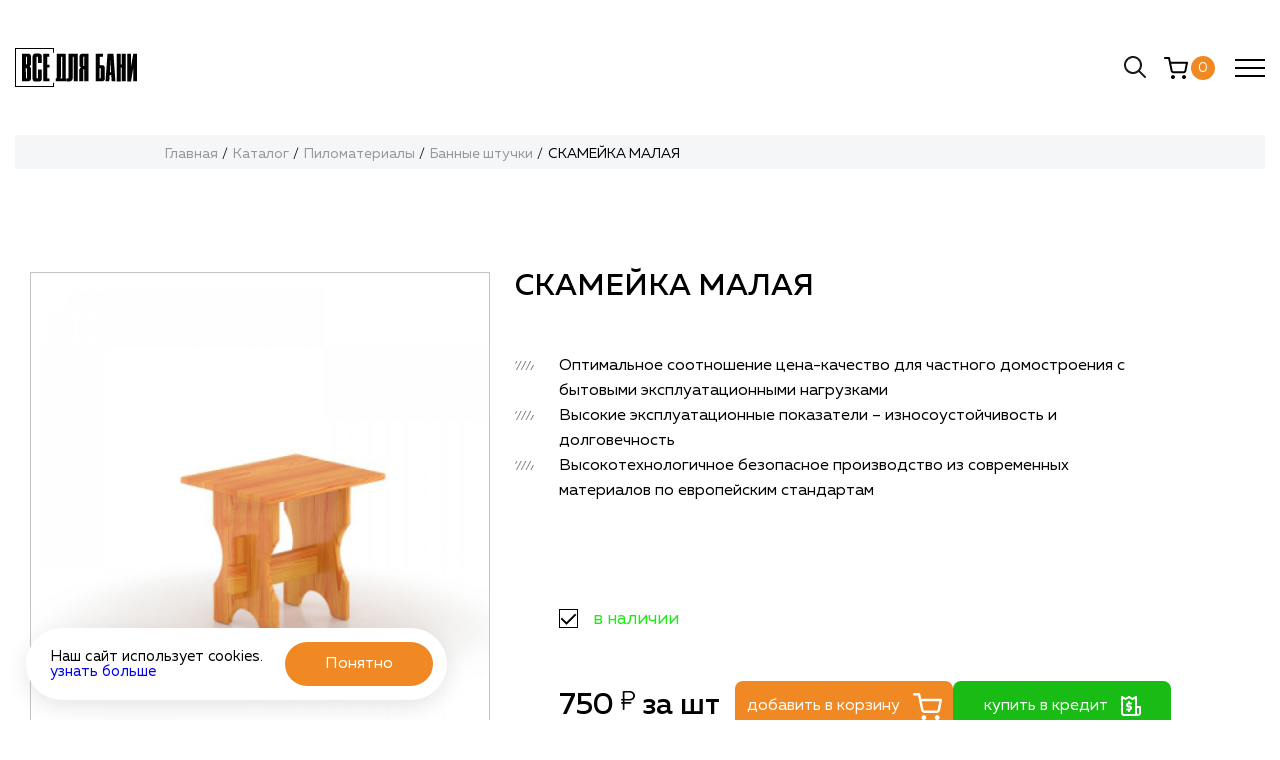

--- FILE ---
content_type: text/html; charset=UTF-8
request_url: https://saunika.ru/katalog/pilomaterialy/bannye_shtuchki/skameyka_malaya/
body_size: 13707
content:
<!DOCTYPE html>
<html lang="ru">
<head>
    <meta http-equiv="X-UA-Compatible" content="IE=edge"/>
    <meta name="viewport" content="width=device-width, initial-scale=1.0, maximum-scale=1.0, user-scalable=0">
    <link type="image/png" rel="icon" href="/local/templates/fire/assets/img/icons/favicon.png">
    <meta http-equiv="Content-Type" content="text/html; charset=UTF-8" />
<meta name="robots" content="index, follow" />
<meta name="keywords" content="СКАМЕЙКА МАЛАЯ, купить СКАМЕЙКА МАЛАЯ, приобрести СКАМЕЙКА МАЛАЯ" />
<meta name="description" content="Купить скамейка малая по доступной цене с доставкой по Самаре и области. Заказать скамейка малая для отделки бани и другие пиломатериалы можно онлайн в нашем интернет-магазине saunika.ru" />
<link rel="canonical" href="https://saunika.ru/katalog/pilomaterialy/bannye_shtuchki/skameyka_malaya/" />
<link href="/bitrix/css/main/bootstrap.min.css?1625495199121326" type="text/css"  rel="stylesheet" />
<link href="/bitrix/css/main/themes/blue/style.min.css?1625495199331" type="text/css"  rel="stylesheet" />
<link href="/bitrix/js/ui/design-tokens/dist/ui.design-tokens.min.css?176828081823463" type="text/css"  rel="stylesheet" />
<link href="/bitrix/js/ui/fonts/opensans/ui.font.opensans.min.css?17682780362320" type="text/css"  rel="stylesheet" />
<link href="/bitrix/js/main/popup/dist/main.popup.bundle.min.css?176828107528056" type="text/css"  rel="stylesheet" />
<link href="/bitrix/css/main/themes/green/style.min.css?1625495199334" type="text/css"  rel="stylesheet" />
<link href="/bitrix/cache/css/s1/fire/page_b6410df7b6e7c2342b7b71297d51a7f3/page_b6410df7b6e7c2342b7b71297d51a7f3_v1.css?176828146928995" type="text/css"  rel="stylesheet" />
<link href="/bitrix/cache/css/s1/fire/template_fcfee527729a505862e418eebb9a874b/template_fcfee527729a505862e418eebb9a874b_v1.css?1768281469239578" type="text/css"  data-template-style="true" rel="stylesheet" />
<script>if(!window.BX)window.BX={};if(!window.BX.message)window.BX.message=function(mess){if(typeof mess==='object'){for(let i in mess) {BX.message[i]=mess[i];} return true;}};</script>
<script>(window.BX||top.BX).message({"pull_server_enabled":"Y","pull_config_timestamp":1768281110,"shared_worker_allowed":"Y","pull_guest_mode":"N","pull_guest_user_id":0,"pull_worker_mtime":1768280663});(window.BX||top.BX).message({"PULL_OLD_REVISION":"Для продолжения корректной работы с сайтом необходимо перезагрузить страницу."});</script>
<script>(window.BX||top.BX).message({"JS_CORE_LOADING":"Загрузка...","JS_CORE_NO_DATA":"- Нет данных -","JS_CORE_WINDOW_CLOSE":"Закрыть","JS_CORE_WINDOW_EXPAND":"Развернуть","JS_CORE_WINDOW_NARROW":"Свернуть в окно","JS_CORE_WINDOW_SAVE":"Сохранить","JS_CORE_WINDOW_CANCEL":"Отменить","JS_CORE_WINDOW_CONTINUE":"Продолжить","JS_CORE_H":"ч","JS_CORE_M":"м","JS_CORE_S":"с","JSADM_AI_HIDE_EXTRA":"Скрыть лишние","JSADM_AI_ALL_NOTIF":"Показать все","JSADM_AUTH_REQ":"Требуется авторизация!","JS_CORE_WINDOW_AUTH":"Войти","JS_CORE_IMAGE_FULL":"Полный размер"});</script>

<script src="/bitrix/js/main/core/core.min.js?1768281192229643"></script>

<script>BX.Runtime.registerExtension({"name":"main.core","namespace":"BX","loaded":true});</script>
<script>BX.setJSList(["\/bitrix\/js\/main\/core\/core_ajax.js","\/bitrix\/js\/main\/core\/core_promise.js","\/bitrix\/js\/main\/polyfill\/promise\/js\/promise.js","\/bitrix\/js\/main\/loadext\/loadext.js","\/bitrix\/js\/main\/loadext\/extension.js","\/bitrix\/js\/main\/polyfill\/promise\/js\/promise.js","\/bitrix\/js\/main\/polyfill\/find\/js\/find.js","\/bitrix\/js\/main\/polyfill\/includes\/js\/includes.js","\/bitrix\/js\/main\/polyfill\/matches\/js\/matches.js","\/bitrix\/js\/ui\/polyfill\/closest\/js\/closest.js","\/bitrix\/js\/main\/polyfill\/fill\/main.polyfill.fill.js","\/bitrix\/js\/main\/polyfill\/find\/js\/find.js","\/bitrix\/js\/main\/polyfill\/matches\/js\/matches.js","\/bitrix\/js\/main\/polyfill\/core\/dist\/polyfill.bundle.js","\/bitrix\/js\/main\/core\/core.js","\/bitrix\/js\/main\/polyfill\/intersectionobserver\/js\/intersectionobserver.js","\/bitrix\/js\/main\/lazyload\/dist\/lazyload.bundle.js","\/bitrix\/js\/main\/polyfill\/core\/dist\/polyfill.bundle.js","\/bitrix\/js\/main\/parambag\/dist\/parambag.bundle.js"]);
</script>
<script>BX.Runtime.registerExtension({"name":"ui.design-tokens","namespace":"window","loaded":true});</script>
<script>BX.Runtime.registerExtension({"name":"ui.fonts.opensans","namespace":"window","loaded":true});</script>
<script>BX.Runtime.registerExtension({"name":"main.popup","namespace":"BX.Main","loaded":true});</script>
<script>BX.Runtime.registerExtension({"name":"popup","namespace":"window","loaded":true});</script>
<script type="extension/settings" data-extension="currency.currency-core">{"region":"ru"}</script>
<script>BX.Runtime.registerExtension({"name":"currency.currency-core","namespace":"BX.Currency","loaded":true});</script>
<script>BX.Runtime.registerExtension({"name":"currency","namespace":"window","loaded":true});</script>
<script>BX.Runtime.registerExtension({"name":"fx","namespace":"window","loaded":true});</script>
<script>(window.BX||top.BX).message({"LANGUAGE_ID":"ru","FORMAT_DATE":"DD.MM.YYYY","FORMAT_DATETIME":"DD.MM.YYYY HH:MI:SS","COOKIE_PREFIX":"BITRIX_SM","SERVER_TZ_OFFSET":"10800","UTF_MODE":"Y","SITE_ID":"s1","SITE_DIR":"\/","USER_ID":"","SERVER_TIME":1768788207,"USER_TZ_OFFSET":0,"USER_TZ_AUTO":"Y","bitrix_sessid":"760d3f1f9eec0f13b0f6644a6436549a"});</script>


<script  src="/bitrix/cache/js/s1/fire/kernel_main/kernel_main_v1.js?1768297034158483"></script>
<script src="/bitrix/js/pull/protobuf/protobuf.min.js?162549521776433"></script>
<script src="/bitrix/js/pull/protobuf/model.min.js?162549521714190"></script>
<script src="/bitrix/js/main/core/core_promise.min.js?16254951992490"></script>
<script src="/bitrix/js/rest/client/rest.client.min.js?16254952189240"></script>
<script src="/bitrix/js/pull/client/pull.client.min.js?176828066549849"></script>
<script src="/bitrix/js/main/popup/dist/main.popup.bundle.min.js?176828124167480"></script>
<script src="/bitrix/js/currency/currency-core/dist/currency-core.bundle.min.js?17682805174569"></script>
<script src="/bitrix/js/currency/core_currency.min.js?1768280517835"></script>
<script>BX.setJSList(["\/bitrix\/js\/main\/core\/core_fx.js","\/bitrix\/js\/main\/session.js","\/bitrix\/js\/main\/pageobject\/dist\/pageobject.bundle.js","\/bitrix\/js\/main\/core\/core_window.js","\/bitrix\/js\/main\/date\/main.date.js","\/bitrix\/js\/main\/core\/core_date.js","\/bitrix\/js\/main\/utils.js","\/local\/templates\/fire\/components\/bitrix\/catalog.element\/detail\/script.js","\/local\/templates\/fire\/components\/bitrix\/catalog.products.viewed\/products\/script.js"]);</script>
<script>BX.setCSSList(["\/local\/templates\/fire\/components\/bitrix\/catalog\/catalog\/style.css","\/local\/templates\/fire\/components\/bitrix\/catalog.element\/detail\/style.css","\/local\/templates\/fire\/components\/bitrix\/catalog.products.viewed\/products\/style.css","\/local\/templates\/fire\/components\/bitrix\/catalog.products.viewed\/products\/themes\/blue\/style.css","\/local\/templates\/fire\/components\/bitrix\/catalog.element\/detail\/themes\/green\/style.css","\/local\/templates\/fire\/assets\/plugins\/swiper-bundle.min.css","\/local\/templates\/fire\/assets\/plugins\/nouislider.min.css","\/local\/templates\/fire\/assets\/plugins\/animate.css","\/local\/templates\/fire\/assets\/plugins\/notiflix-2.7.0.min.css","\/local\/templates\/fire\/assets\/css\/style.css","\/local\/templates\/fire\/assets\/css\/update.css"]);</script>
<script>
					(function () {
						"use strict";

						var counter = function ()
						{
							var cookie = (function (name) {
								var parts = ("; " + document.cookie).split("; " + name + "=");
								if (parts.length == 2) {
									try {return JSON.parse(decodeURIComponent(parts.pop().split(";").shift()));}
									catch (e) {}
								}
							})("BITRIX_CONVERSION_CONTEXT_s1");

							if (cookie && cookie.EXPIRE >= BX.message("SERVER_TIME"))
								return;

							var request = new XMLHttpRequest();
							request.open("POST", "/bitrix/tools/conversion/ajax_counter.php", true);
							request.setRequestHeader("Content-type", "application/x-www-form-urlencoded");
							request.send(
								"SITE_ID="+encodeURIComponent("s1")+
								"&sessid="+encodeURIComponent(BX.bitrix_sessid())+
								"&HTTP_REFERER="+encodeURIComponent(document.referrer)
							);
						};

						if (window.frameRequestStart === true)
							BX.addCustomEvent("onFrameDataReceived", counter);
						else
							BX.ready(counter);
					})();
				</script>



<script  src="/bitrix/cache/js/s1/fire/page_0c8e34a7fd16c931c0dc7a2032739ce8/page_0c8e34a7fd16c931c0dc7a2032739ce8_v1.js?176828146960497"></script>

    <title>СКАМЕЙКА МАЛАЯ купить в Самаре с доставкой</title>

    <!-- reCaptcha V3 -->
	<style>
	.grecaptcha-badge {
		display: none !important;
	}
	</style>
	<script src="https://www.google.com/recaptcha/api.js?render=6LeiHNwbAAAAAF5Jpus3hzcj6IKVBbhA7hJzvzRM"></script>
    <script>
        let _captchaKey = '6LeiHNwbAAAAAF5Jpus3hzcj6IKVBbhA7hJzvzRM';
    </script>
    <!-- //reCaptcha V3 -->
    <!-- Yandex.Metrika counter -->
    <script type="text/javascript" >
    (function(m,e,t,r,i,k,a){m[i]=m[i]||function(){(m[i].a=m[i].a||[]).push(arguments)};
    m[i].l=1*new Date();k=e.createElement(t),a=e.getElementsByTagName(t)[0],k.async=1,k.src=r,a.parentNode.insertBefore(k,a)})
    (window, document, "script", "https://mc.yandex.ru/metrika/tag.js", "ym");

    ym(84591874, "init", {
            clickmap:true,
            trackLinks:true,
            accurateTrackBounce:true,
            webvisor:true
    });
    </script>
    <noscript><div><img src="https://mc.yandex.ru/watch/84591874" style="position:absolute; left:-9999px;" alt="" /></div></noscript>
    <!-- /Yandex.Metrika counter -->
	<!-- Google tag (gtag.js) -->
<script async src="https://www.googletagmanager.com/gtag/js?id=G-FEP2E8CF8P"></script>
<script>
  window.dataLayer = window.dataLayer || [];
  function gtag(){dataLayer.push(arguments);}
  gtag('js', new Date());
  gtag('config', 'G-FEP2E8CF8P');
</script>


</head>
<body>
        <div class="wrapper main-page">
        <!-----------  Header  ---------->
        <header class="header">

            <div class="header__logo-cnt logo">
                <a href="/" class="logo__link">
                    <img src="/local/templates/fire/assets/img/logos/main-logo.svg" class="logo__picture" alt="СКАМЕЙКА МАЛАЯ купить в Самаре с доставкой">
                </a>
            </div>

            <nav class="header__menu menu">
                
<ul class="menu__list">
					
					<li class="menu__link-cnt"><a href="javascript:void(0)" class="menu__link" data-href="catalog-drop">Каталог</a></li>
				
					
					<li class="menu__link-cnt"><a href="/klientam/" class="menu__link" >Клиентам</a></li>
				
					
					<li class="menu__link-cnt"><a href="/montazh/" class="menu__link" >Монтаж</a></li>
				
					
					<li class="menu__link-cnt"><a href="/akcii/" class="menu__link" >Акции</a></li>
				
					
					<li class="menu__link-cnt"><a href="/partnery/" class="menu__link" >Партнеры</a></li>
				
					
					<li class="menu__link-cnt"><a href="/kontakty/" class="menu__link" >Контакты</a></li>
				
	</ul>
            </nav>

            <div class="header__right-wrapper">

            
              <div class="header__phone-cnt phone">
                  <a href="" class="phone__link">
                      <div class="phone__icon-cnt">
                          <img src="/local/templates/fire/assets/img/icons/header-phone-icon.svg" class="phone__icon" alt="">
                      </div>
                      <div class="phone__number">
                          <a class="metrika_header_phone" href="tel:+79179776189" >+7 (917) 977 61 89</a>
                      </div>
                  </a>

                  <div class="phone__recall-link-cnt">
                      <a class="phone__recall-link modal-trigger" data-modal-id="recall-modal">заказать звонок</a>
                  </div>
              </div>

              <div class="header__search-cnt search">
                  <a class="search__link">
                      <img src="/local/templates/fire/assets/img/icons/header-search-icon.svg" alt="" class="search__icon">
                  </a>
                  <form action="/search/" method="get">
                  <input type="text" class="search__input" name="q" placeholder="Поиск по сайту">
                  </form>
              </div>

              <div class="header__cart-cnt cart">
                  <a href="/personal/cart/" class="cart__link">
                      <div class="cart__icon-cnt">
                          <img src="/local/templates/fire/assets/img/icons/header-cart-icon.svg" alt="" class="cart__icon">
                      </div>
                      <div class="cart__current">0</div>
                  </a>
              </div>
            </div>

            <!-- <div class="header__auth-cnt auth">
                            </div> -->

            

            <!-- Menu Burger -->
            <div class="icon-menu" id="icon-menu">
                <span></span>
                <span></span>
                <span></span>
            </div>

            <!-- Mobile Menu -->
            <div class="header__mobile-nav mobile-nav" id="mobile-nav">
                <nav class="menu">
                    
<ul class="menu__list">
					
					<li class="menu__link-cnt"><a href="javascript:void(0)" class="menu__link" data-href="catalog-drop">Каталог</a></li>
				
					
					<li class="menu__link-cnt"><a href="/klientam/" class="menu__link" >Клиентам</a></li>
				
					
					<li class="menu__link-cnt"><a href="/montazh/" class="menu__link" >Монтаж</a></li>
				
					
					<li class="menu__link-cnt"><a href="/akcii/" class="menu__link" >Акции</a></li>
				
					
					<li class="menu__link-cnt"><a href="/partnery/" class="menu__link" >Партнеры</a></li>
				
					
					<li class="menu__link-cnt"><a href="/kontakty/" class="menu__link" >Контакты</a></li>
				
	</ul>
                </nav>

                <div class="phone">
                    <a href="tel:+79879542759" class="phone__link" target="_blank">
                        <div class="phone__icon-cnt">
                            <img src="/local/templates/fire/assets/img/icons/header-phone-icon.svg" class="phone__icon" alt="">
                        </div>
                        <div class="phone__number">
                            +7 (917) 977 61 89
                        </div>
                    </a>

                    <div class="phone__recall-link-cnt">
                        <a class="phone__recall-link modal-trigger" data-modal-id="recall-modal">заказать звонок</a>
                    </div>
                </div>

                <div class="auth">
                                        <a class="auth__link modal-trigger" data-modal-id="auth-modal">
                        <div class="auth__icon-cnt">
                            <img src="/local/templates/fire/assets/img/icons/header-auth-icon.svg" alt="" class="auth__icon">
                        </div>
                        <div class="auth__text">
                            авторизация
                        </div>
                    </a>
                                    </div>
                
                <div class="row">
                    <div class="search">
                        <a class="search__link">
                            <img src="/local/templates/fire/assets/img/icons/header-search-icon.svg" alt="" class="search__icon">
                        </a>
                    </div>
            
                    <div class="cart">
                        <a href="/personal/cart/" class="cart__link">
                            <div class="cart__icon-cnt">
                                <img src="/local/templates/fire/assets/img/icons/header-cart-icon.svg" alt="" class="cart__icon">
                            </div>
                            <div class="cart__current">0</div>
                        </a>
                    </div>
                </div>
            </div>
        </header>
		<!-----------  Main  ---------->
<main class="main" itemscope itemtype="http://schema.org/Product">
	<div class="breadcrumbs"><ul class="breadcrumbs__list" itemscope itemtype="https://schema.org/BreadcrumbList"><li class="breadcrumbs__link-cnt" itemprop="itemListElement" itemscope itemtype="https://schema.org/ListItem"><a href="/" title="Главная" class="breadcrumbs__link" itemprop="item"><span itemprop="name">Главная</span></a><meta itemprop="position" content="1"></li><li class="breadcrumbs__link-cnt" itemprop="itemListElement" itemscope itemtype="https://schema.org/ListItem"><a href="/katalog/" title="Каталог" class="breadcrumbs__link" itemprop="item"><span itemprop="name">Каталог</span></a><meta itemprop="position" content="2"></li><li class="breadcrumbs__link-cnt" itemprop="itemListElement" itemscope itemtype="https://schema.org/ListItem"><a href="/katalog/pilomaterialy/" title="Пиломатериалы" class="breadcrumbs__link" itemprop="item"><span itemprop="name">Пиломатериалы</span></a><meta itemprop="position" content="3"></li><li class="breadcrumbs__link-cnt" itemprop="itemListElement" itemscope itemtype="https://schema.org/ListItem"><a href="/katalog/pilomaterialy/bannye_shtuchki/" title="Банные штучки" class="breadcrumbs__link" itemprop="item"><span itemprop="name">Банные штучки</span></a><meta itemprop="position" content="4"></li><li class="breadcrumbs__link-cnt" itemprop="itemListElement" itemscope itemtype="https://schema.org/ListItem"><a href="javascript:void(0);" title="СКАМЕЙКА МАЛАЯ" class="breadcrumbs__link"><span itemprop="name">СКАМЕЙКА МАЛАЯ</span></a><meta itemprop="position" content="5"></li></ul></div>	<!-- Detail Page Content -->
	<section class="detail-content">
		<!-- Detail Item Card -->
		<div class="item-card">
			<div class="item-card__picture-cnt">
								<div class="swiper-products">
					<div class="swiper-wrapper">
													<div class="swiper-slide">
								<img 
									class="item-card__picture image-cover" 
									src="/upload/iblock/66d/xeq9dybfojkj95usq1ivjtel294bi126.jpg" 
									alt="СКАМЕЙКА МАЛАЯ" 
									itemprop="image">
							</div>
												<div class="swiper-button-prev"></div>
        				<div class="swiper-button-next"></div>
					</div>
				</div>
				
					
			</div>
			<div class="item-card__info info">
				<div class="info__title-cnt">
					<h1 class="info__title" itemprop="name">СКАМЕЙКА МАЛАЯ</h1>
				</div>
				<div class="info__items">
					<div class="info__item item">
						<div class="item__icon-cnt">
							<img src="/local/templates/fire/assets/img/icons/detail-info-item-icon.svg" alt="" class="item__icon">
						</div>
						<div class="item__text">
							Оптимальное соотношение цена-качество для частного домостроения с бытовыми
							эксплуатационными
							нагрузками
						</div>
					</div>
					<div class="info__item item">
						<div class="item__icon-cnt">
							<img src="/local/templates/fire/assets/img/icons/detail-info-item-icon.svg" alt="" class="item__icon">
						</div>
						<div class="item__text">
							Высокие эксплуатационные показатели – износоустойчивость и долговечность
						</div>
					</div>
					<div class="info__item item">
						<div class="item__icon-cnt">
							<img src="/local/templates/fire/assets/img/icons/detail-info-item-icon.svg" alt="" class="item__icon">
						</div>
						<div class="item__text">
							Высокотехнологичное безопасное производство из современных материалов по европейским
							стандартам
						</div>
					</div>
				</div>
				<div class="info__params">
									</div>
				<div class="info__stock stock">
					<img src="/local/templates/fire/assets/img/icons/stock-status-check-icon.svg" alt="" class="stock__icon">
					<span class="stock__text">
						в наличии					</span>
				</div>
								<div class="info__price-cart-cnt" itemprop="offers" itemscope itemtype="http://schema.org/Offer">
											<link itemprop="availability" href="http://schema.org/InStock">
										<div class="info__price price">
						<meta itemprop="price" content="750">
    					<meta itemprop="priceCurrency" content="RUB">
						<span class="price__value" data-start-price="750">750</span>
						<img src="/local/templates/fire/assets/img/icons/rub-black.svg" alt="rub class="price__currency-icon">
												<span class="price__measure">за шт</span>
					</div>
										<div class="buttonOuter">
						<div class="info__cart-btn-cnt">
							<button class="info__cart-btn" data-product-id="1246" data-properties='[]' data-fullprice="750">
							добавить в корзину
							<img src="/local/templates/fire/assets/img/icons/cart-white.svg" alt="" class="icon">
							</button>
						</div>
						<div class="info__credit-btn-cnt">
							<button class="info__credit-btn modal-trigger" data-product-id="1246" data-modal-id="credit-modal">
							купить в кредит
							<img src="/local/templates/fire/assets/img/icons/credit-white.svg" alt="" class="icon">
							</button>
						</div>
					</div>
									</div>
			</div>
		</div>

		
	  
		
	</section>


<div class="catalog-products-viewed bx-blue" data-entity="catalog-products-viewed-container">
	</div>

<script>
	BX.message({
		BTN_MESSAGE_BASKET_REDIRECT: 'Перейти в корзину',
		BASKET_URL: '/personal/basket.php',
		ADD_TO_BASKET_OK: 'Товар добавлен в корзину',
		TITLE_ERROR: 'Ошибка',
		TITLE_BASKET_PROPS: 'Свойства товара, добавляемые в корзину',
		TITLE_SUCCESSFUL: 'Товар добавлен в корзину',
		BASKET_UNKNOWN_ERROR: 'Неизвестная ошибка при добавлении товара в корзину',
		BTN_MESSAGE_SEND_PROPS: 'Выбрать',
		BTN_MESSAGE_CLOSE: 'Закрыть',
		BTN_MESSAGE_CLOSE_POPUP: 'Продолжить покупки',
		COMPARE_MESSAGE_OK: 'Товар добавлен в список сравнения',
		COMPARE_UNKNOWN_ERROR: 'При добавлении товара в список сравнения произошла ошибка',
		COMPARE_TITLE: 'Сравнение товаров',
		PRICE_TOTAL_PREFIX: 'на сумму',
		RELATIVE_QUANTITY_MANY: 'много',
		RELATIVE_QUANTITY_FEW: 'мало',
		BTN_MESSAGE_COMPARE_REDIRECT: 'Перейти в список сравнения',
		SITE_ID: 's1'
	});
	var obbx_2004496212_0w9xn1 = new JCCatalogProductsViewedComponent({
		initiallyShowHeader: '',
		container: 'catalog-products-viewed-container'
	});
</script>		<script>
			BX.Currency.setCurrencies([{'CURRENCY':'RUB','FORMAT':{'FORMAT_STRING':'# &#8381;','DEC_POINT':'.','THOUSANDS_SEP':'&nbsp;','DECIMALS':2,'THOUSANDS_VARIANT':'B','HIDE_ZERO':'Y'}}]);
		</script>
		
	<section class="question-form-section">
    <div class="question-form-section__title-cnt section-title-cnt">
        <div class="section-title-cnt__icon-cnt">
            <img src="/local/templates/fire/assets/img/icons/section-title-icon.png" alt="" class="section-title-cnt__icon">
        </div>
        <h2 class="section-title-cnt__title">
            Задайте вопрос
        </h2>
        <p class="section-title-cnt__subtitle">
            Не нашли что искали? Напишите Ваш вопрос и наши специалисты Вам обязательно помогут
        </p>
    </div>

    <form action="/api/action.php" method="post" class="question-form-section__form form">
        <div class="form__input-cnt">
            <input type="text" class="form__inmut-name form__input" name="name" placeholder="Ваше имя" required minlength="3">
            <input type="phone" class="form__inmut-phone form__input" name="phone" placeholder="Номер телефона" required minlength="5">
        </div>
        <div class="form__textaera-cnt">
            <textarea class="form__textaera" name="message" id="" placeholder="Комментарий" required minlength="5"></textarea>
        </div>
        <div class="input-conf custom-checkbox">
          <input id="checkbox2" type="checkbox" required="" checked="">
          <label for="checkbox2" class="checkmark"></label>
          <span>
          Cогласен с условиями <a target="_blank" href="/politka-obrabotki-personalnyh-dannyh/">обработки персональных данных</a></span>
        </div>
        <div class="form__submit-cnt">
            <button type="submit" class="form__submit">
                Отправить
                <img src="/local/templates/fire/assets/img/icons/arrow-white.svg" class="arrow" alt="">
            </button>
        </div>
    </form>
</section>
</main>

		<script>
			BX.Currency.setCurrencies([{'CURRENCY':'BYN','FORMAT':{'FORMAT_STRING':'# руб.','DEC_POINT':'.','THOUSANDS_SEP':'&nbsp;','DECIMALS':2,'THOUSANDS_VARIANT':'B','HIDE_ZERO':'Y'}},{'CURRENCY':'EUR','FORMAT':{'FORMAT_STRING':'# &euro;','DEC_POINT':'.','THOUSANDS_SEP':'&nbsp;','DECIMALS':2,'THOUSANDS_VARIANT':'B','HIDE_ZERO':'Y'}},{'CURRENCY':'RUB','FORMAT':{'FORMAT_STRING':'# &#8381;','DEC_POINT':'.','THOUSANDS_SEP':'&nbsp;','DECIMALS':2,'THOUSANDS_VARIANT':'B','HIDE_ZERO':'Y'}},{'CURRENCY':'UAH','FORMAT':{'FORMAT_STRING':'# грн.','DEC_POINT':'.','THOUSANDS_SEP':'&nbsp;','DECIMALS':2,'THOUSANDS_VARIANT':'B','HIDE_ZERO':'Y'}},{'CURRENCY':'USD','FORMAT':{'FORMAT_STRING':'$#','DEC_POINT':'.','THOUSANDS_SEP':',','DECIMALS':2,'THOUSANDS_VARIANT':'C','HIDE_ZERO':'Y'}}]);
		</script>
			<script>
		BX.ready(BX.defer(function(){
			if (!!window.obbx_117848907_1246)
			{
				window.obbx_117848907_1246.allowViewedCount(true);
			}
		}));
	</script>

	        <!-----------  Footer  ---------->
        <footer class="footer">
            <div class="footer__main">
                <div class="footer__menu menu">
                    <div class="menu__title">
                        Меню
                    </div>
                    <div class="menu__body">
                        
<ul class="menu__list">
					
					<li class="menu__link-cnt"><a href="/" class="menu__link">Главная</a></li>
				
					
					<li class="menu__link-cnt"><a href="/katalog/" class="menu__link">Каталог</a></li>
				
					
					<li class="menu__link-cnt"><a href="/akcii/" class="menu__link">Акции</a></li>
				
					
					<li class="menu__link-cnt"><a href="/montazh/" class="menu__link">Монтаж</a></li>
				
					
					<li class="menu__link-cnt"><a href="/dostavka/" class="menu__link">Доставка</a></li>
				
					
					<li class="menu__link-cnt"><a href="/kreditovanie/" class="menu__link">Кредитование</a></li>
				
					
					<li class="menu__link-cnt"><a href="/kontakty/" class="menu__link">Контакты</a></li>
				
	</ul>
                    </div>
                </div>
                

<div class="footer__catalog catalog">
    <div class="catalog__title">Каталог</div>
    <div class="catalog__body">
                                <div class="catalog__part part">
                <div class="part__subtitle">Печное оборудование</div>
                                <div class="part__body">
                    <ul class="part__list">
                                                <li class="part__link-cnt">
                            <a href="/katalog/pechnoe_oborudovanie/pechi_bannye/" class="part__link">Печи банные</a>
                        </li>
                                                <li class="part__link-cnt">
                            <a href="/katalog/pechnoe_oborudovanie/pechi_otopitelnye/" class="part__link">Печи отопительные</a>
                        </li>
                                                <li class="part__link-cnt">
                            <a href="/katalog/pechnoe_oborudovanie/pechi_ermak/" class="part__link">Печи Ермак</a>
                        </li>
                                                <li class="part__link-cnt">
                            <a href="/katalog/pechnoe_oborudovanie/pechi_kaminy/" class="part__link">Печи камины</a>
                        </li>
                                                <li class="part__link-cnt">
                            <a href="/katalog/pechnoe_oborudovanie/kotly_otopitelnye/" class="part__link">Котлы отопительные</a>
                        </li>
                                                <li class="part__link-cnt">
                            <a href="/katalog/pechnoe_oborudovanie/dymokhody/" class="part__link">Дымоходы</a>
                        </li>
                                                <li class="part__link-cnt">
                            <a href="/katalog/pechnoe_oborudovanie/mangaly_i_kazany/" class="part__link">Мангалы и казаны</a>
                        </li>
                                                <li class="part__link-cnt">
                            <a href="/katalog/pechnoe_oborudovanie/komplektuyushchie/" class="part__link">Комплектующие для печей</a>
                        </li>
                                                <li class="part__link-cnt">
                            <a href="/katalog/pechnoe_oborudovanie/kaminnoe_i_pechnoe_lite/" class="part__link">Каминное и печное литье</a>
                        </li>
                                                <li class="part__link-cnt">
                            <a href="/katalog/pechnoe_oborudovanie/bondarnye_izdeliya/" class="part__link">Аксессуары для бани</a>
                        </li>
                                                <li class="part__link-cnt">
                            <a href="/katalog/pechnoe_oborudovanie/kamni/" class="part__link">Камни</a>
                        </li>
                                                <li class="part__link-cnt">
                            <a href="/katalog/pechnoe_oborudovanie/tandyry/" class="part__link">Тандыры</a>
                        </li>
                                                <li class="part__link-cnt">
                            <a href="/katalog/pechnoe_oborudovanie/setki_kamenki/" class="part__link">Сетки-каменки</a>
                        </li>
                                                <li class="part__link-cnt">
                            <a href="/katalog/pechnoe_oborudovanie/parogeneratory/" class="part__link">Парогенераторы</a>
                        </li>
                                            </ul>
                </div>
                            </div>
                                <div class="catalog__part part">
                <div class="part__subtitle">Пиломатериалы</div>
                                <div class="part__body">
                    <ul class="part__list">
                                                <li class="part__link-cnt">
                            <a href="/katalog/pilomaterialy/vagonka/" class="part__link">Вагонка</a>
                        </li>
                                                <li class="part__link-cnt">
                            <a href="/katalog/pilomaterialy/vagonka_shtil/" class="part__link">Вагонка штиль</a>
                        </li>
                                                <li class="part__link-cnt">
                            <a href="/katalog/pilomaterialy/imitatsiya_brusa/" class="part__link">Имитация бруса</a>
                        </li>
                                                <li class="part__link-cnt">
                            <a href="/katalog/pilomaterialy/blok_khaus/" class="part__link">Блок-хаус</a>
                        </li>
                                                <li class="part__link-cnt">
                            <a href="/katalog/pilomaterialy/doska_pola/" class="part__link">Доски для пола</a>
                        </li>
                                                <li class="part__link-cnt">
                            <a href="/katalog/pilomaterialy/terrasnaya_doska/" class="part__link">Террасная доска</a>
                        </li>
                                                <li class="part__link-cnt">
                            <a href="/katalog/pilomaterialy/strogannaya_doska_i_brus/" class="part__link">Строганная доска и брус</a>
                        </li>
                                                <li class="part__link-cnt">
                            <a href="/katalog/pilomaterialy/elementy_lestnits/" class="part__link">Элементы лестниц</a>
                        </li>
                                                <li class="part__link-cnt">
                            <a href="/katalog/pilomaterialy/melkiy_pogonazh/" class="part__link">Мелкий погонаж</a>
                        </li>
                                                <li class="part__link-cnt">
                            <a href="/katalog/pilomaterialy/soputstvuyushchie_tovary/" class="part__link">Сопутствующие товары</a>
                        </li>
                                                <li class="part__link-cnt">
                            <a href="/katalog/pilomaterialy/dveri_i_okna_dlya_bani/" class="part__link">Двери и окна для бани</a>
                        </li>
                                                <li class="part__link-cnt">
                            <a href="/katalog/pilomaterialy/bannye_shtuchki/" class="part__link">Банные штучки</a>
                        </li>
                                                <li class="part__link-cnt">
                            <a href="/katalog/pilomaterialy/polok/" class="part__link">Полок</a>
                        </li>
                                                <li class="part__link-cnt">
                            <a href="/katalog/pilomaterialy/brus/" class="part__link">Брус</a>
                        </li>
                                            </ul>
                </div>
                            </div>
            </div>
</div>                <div class="footer__contacts contacts">
                    <div class="contacts__cnt">
                        <a href="/" class="contacts__logo-cnt">
                            <img src="/local/templates/fire/assets/img/logos/main-logo.svg" alt="" class="contacts__logo">
                        </a>
                        <div class="contacts__phones contacts__items">
                            <a href="tel:+79179776189" class="contacts__phone contacts__item item metrika_footer_phone">
                                <div class="item__icon-cnt">
                                    <img src="/local/templates/fire/assets/img/icons/footer-phone.svg" alt="" class="item__icon">
                                </div>
                                <div class="item__text">+7 (917) 977 61 89</div>
                            </a>
                            <!-- <a href="tel:+79879542759" class="contacts__phone contacts__item item metrika_footer_phone">
                                <div class="item__icon-cnt">
                                    <img src="/local/templates/fire/assets/img/icons/footer-phone.svg" alt="" class="item__icon">
                                </div>
                                <div class="item__text">+7 987 954-27-59</div>
                            </a> -->
                        </div>
                        <div class="contacts__addresses contacts__items">
                            <div class="contacts__adress contacts__item item">
                                <div class="item__icon-cnt">
                                    <img src="/local/templates/fire/assets/img/icons/footer-locarion.svg" alt="" class="item__icon">
                                </div>
                                <div class="item__text">Самара, п. Яицкое, ул. Каширская, 3б</div>
                            </div>
                            <div class="contacts__adress contacts__item item">
                                <div class="item__icon-cnt">
                                    <img src="/local/templates/fire/assets/img/icons/footer-locarion.svg" alt="" class="item__icon">
                                </div>
                                <div class="item__text">Самара, п. Спутник, ул. Придорожная, 2Г</div>
                            </div>
                            <div class="contacts__adress contacts__item item">
                                <div class="item__icon-cnt">
                                    <img src="/local/templates/fire/assets/img/icons/footer-locarion.svg" alt="" class="item__icon">
                                </div>
                                <div class="item__text">г. Самара Ракитовское шоссе 2А стр 2</div>
                            </div>
                        </div>
                        <div class="contacts__emails contacts__items">
                            <a href="" target="_blanc" class="contacts__email contacts__item item">
                                <div class="item__icon-cnt">
                                    <img src="/local/templates/fire/assets/img/icons/footer-email.svg" alt="" class="item__icon">
                                </div>
                                <div  class="metrika_footer_email item__text">pechcentr@rambler.ru</div>
                            </a>
                        </div>
                        <div class="contacts__time contacts__item item">
                            <div class="item__icon-cnt">
                                <img src="/local/templates/fire/assets/img/icons/footer-time.svg" alt="" class="item__icon">
                            </div>
                            <div class="item__text">
                                Время работы <br>
                                пн-сб: 8.00 – 17.00, вск: 8.00 – 15.00
                            </div>
                        </div>
                        <div class="contacts__privacy-cnt">
                            <a href="/politka-obrabotki-personalnyh-dannyh/" target="_blanc" class="contacts__privacy-link">
                                Политка обработки персональных данных
                            </a>
                            <br>
                            <br>
                            <a href="/cookie/" target="_blanc" class="contacts__privacy-link">
                                Политика использования файлов cookie
                            </a>
                        </div>
                    </div>
                </div>
            </div>
            <div class="footer__bottom">
                <div class="footer__bottom-cnt">
                    <div class="footer__copyright">
                        © 2026 Все для бани. Все права защищены.
                    </div>
                    <!--<div class="footer__social-links social-links">
                        <a href="" target="_blanc" class="social-links__link">
                            <img src="/local/templates/fire/assets/img/icons/social-twitter.svg" alt="" class="social-links__icon">
                        </a>
                        <a href="" target="_blanc" class="social-links__link">
                            <img src="/local/templates/fire/assets/img/icons/social-facebook.svg" alt="" class="social-links__icon">
                        </a>
                        <a href="" target="_blanc" class="social-links__link">
                            <img src="/local/templates/fire/assets/img/icons/social-insta.svg" alt="" class="social-links__icon">
                        </a>
                        <a href="" target="_blanc" class="social-links__link">
                            <img src="/local/templates/fire/assets/img/icons/social-youtube.svg" alt="" class="social-links__icon">
                        </a>
                        <a href="" target="_blanc" class="social-links__link">
                            <img src="/local/templates/fire/assets/img/icons/social-whatsapp.svg" alt="" class="social-links__icon">
                        </a>
                    </div>-->
                </div>
            </div>
        </footer>

        <!------------ Modals ------------>
        <!-- Recall Modal -->
        <div class="modal-bg" id="recall-modal">
            <div class="modal-body recall-modal">
                <div class="modal-cross-btn">
                    <span></span>
                    <span></span>
                </div>
                <div class="modal-body__title">
                    Заказать звонок
                </div>
                <form action="/api/action.php" method="post" class="modal-body__form form">
                    <input type="hidden" name="action" value="callback"> <!-- Добавлено! -->
                    <input type="text" name="name" class="form__input" placeholder="Ваше имя" required>
                    <input type="text" name="phone" class="form__input" placeholder="Номер телефона" required>
                    <div class="input-conf custom-checkbox">
                      <input id="checkbox1" type="checkbox" required="" checked="">
                      <label for="checkbox1" class="checkmark"></label>
                      <span>
                      Cогласен с условиями <a target="_blank" href="/politka-obrabotki-personalnyh-dannyh/">обработки персональных данных</a></span>
                    </div>
                    <div class="form__submit-cnt">
                        <button type="submit" class="form__submit">
                            Отправить
                            <img src="/local/templates/fire/assets/img/icons/arrow-white.svg" class="form__submit-arrow" alt="">
                        </button>
                    </div>
                </form>
            </div>
        </div>

		<div class="modal-bg" id="credit-modal">
            <div class="modal-body recall-modal">
                <div class="modal-cross-btn">
                    <span></span>
                    <span></span>
                </div>
                <div class="modal-body__title">
                    Заявка на кредит в банке
                </div>
                <form action="/api/action.php" method="post" class="modal-body__form form">
                    <input type="text" name="name" class="form__input" placeholder="Ваше имя" required>
                    <input type="text" name="phone" class="form__input" placeholder="Номер телефона" required>
                    <div class="form__submit-cnt">
                        <button type="submit" class="form__submit">
                            Отправить
                            <img src="/local/templates/fire/assets/img/icons/arrow-white.svg" class="form__submit-arrow" alt="">
                        </button>
                    </div>
                </form>
            </div>
        </div>


        <div class="modal-bg" id="youtube_modal">
            <div class="modal-body recall-modal">
                <div class="modal-cross-btn">
                    <span></span>
                    <span></span>
                </div>
                <iframe width="560" height="315" src="https://www.youtube.com/embed/7e5317_4TIE" title="YouTube video player" frameborder="0" allow="accelerometer; autoplay; clipboard-write; encrypted-media; gyroscope; picture-in-picture" allowfullscreen></iframe>
            </div>
        </div>

        <!-- Authorization Modal -->
        <div class="modal-bg" id="auth-modal">
            <div class="modal-body auth-modal">
                <div class="modal-cross-btn">
                    <span></span>
                    <span></span>
                </div>
                <div class="modal-body__title">
                    Вход
                </div>
                <form id="__auth-form" action="/api/action.php" method="post" class="modal-body__form form">
                    <input type="text" name="username" class="form__input form__input-login" placeholder="E-mail / Логин" required>
                    <input type="password" name="password" class="form__input form__input-password" placeholder="Пароль" required>
                    <div class="form__submit-cnt">
                        <button type="submit" class="form__submit">
                            Войти
                        </button>
                    </div>
                </form>
                <div class="modal-body__note">
                    У вас ещё нет аккаунта? <a class="reg-link modal-trigger" data-modal-id="reg-modal">Зарегистрироваться</a>
                    <!-- У вас ещё нет аккаунта? <a class="reg-link modal-trigger" data-modal-id="reg-modal">Зарегистрироваться</a> -->
                </div>
            </div>
        </div>

        <!-- Registration Modal -->
        <div class="modal-bg" id="reg-modal">
            <div class="modal-body reg-modal">
                <div class="modal-cross-btn">
                    <span></span>
                    <span></span>
                </div>
                <div class="modal-body__title">
                    Регистрация
                </div>
                <form id="__register-form" action="/api/action.php" method="post" class="modal-body__form form">
                    <input type="text" name="name" class="form__input" placeholder="Имя" required>
                    <input type="text" name="login" class="form__input" placeholder="* Логин (минимум 3 символа)" required>
                    <input type="password" name="password" class="form__input" placeholder="* Пароль" required>
                    <input type="password" name="confirm_password" class="form__input" placeholder="* Подтверждение пароля" required>
                    <input type="email" name="email" class="form__input" placeholder="* E-Mail" required>
                    <div class="form__submit-cnt">
                        <button type="submit" class="form__submit">
                            Зарегистрироваться
                        </button>
                    </div>
                </form>
                <div class="modal-body__note">
                    <p>Пароль должен быть не менее 0 символов длиной.</p> 
                    <p><span class="red-star">*</span> Обязательные поля.</p>
                </div>
                <div class="modal-body__note">
                    <a class="auth-link modal-trigger" data-modal-id="auth-modal">Авторизация</a>
                </div>
            </div>
        </div>
        <div class="block_modal_footer">
            <a href="tel:+79179776189" target="_blank" class="left_button_call">
            <img src="/local/templates/fire/assets/img/phone_icon_2.svg" alt=""> 
            Получить консультацию</a>
            <a target="_blank" class="left_button_whats" href="https://api.whatsapp.com/send?phone=+79179776189&amp;text=Здравствуйте! ">
            <img src="/local/templates/fire/assets/img/whatsapp_2.svg" alt=""> 
            Напишите нам в WhatsApp</a>
        </div>
        

        <!------------ Menu FullScreen Dropdowns ------------>
        <!-- Catalog Dropdown -->
        <div class="menu-drop catalog" id="catalog-drop">
            <div class="menu-drop__close">
                <span></span>
                <span></span>
            </div>
            

<div class="content">
            <div class="content__part part">
			<div class="part__title"><a href="/katalog/pechnoe_oborudovanie/">Печное оборудование</a></div>
            <div class="part__list">
                                    
                    <ul class="part__list-col">
                                                                    <li class="part__link-cnt">
                            <a href="/katalog/pechnoe_oborudovanie/pechi_bannye/" class="part__link">Печи банные</a>
                        </li>
                                                                    <li class="part__link-cnt">
                            <a href="/katalog/pechnoe_oborudovanie/pechi_otopitelnye/" class="part__link">Печи отопительные</a>
                        </li>
                                                                    <li class="part__link-cnt">
                            <a href="/katalog/pechnoe_oborudovanie/pechi_ermak/" class="part__link">Печи Ермак</a>
                        </li>
                                                                    <li class="part__link-cnt">
                            <a href="/katalog/pechnoe_oborudovanie/pechi_kaminy/" class="part__link">Печи камины</a>
                        </li>
                                                                    <li class="part__link-cnt">
                            <a href="/katalog/pechnoe_oborudovanie/kotly_otopitelnye/" class="part__link">Котлы отопительные</a>
                        </li>
                                                                    <li class="part__link-cnt">
                            <a href="/katalog/pechnoe_oborudovanie/dymokhody/" class="part__link">Дымоходы</a>
                        </li>
                                                                    <li class="part__link-cnt">
                            <a href="/katalog/pechnoe_oborudovanie/mangaly_i_kazany/" class="part__link">Мангалы и казаны</a>
                        </li>
                                                                </ul>
                    
                                            <!-- second column -->
                        <ul class="part__list-col">
                                                    <li class="part__link-cnt">
                                <a href="/katalog/pechnoe_oborudovanie/komplektuyushchie/" class="part__link">Комплектующие для печей</a>
                            </li>
                                                    <li class="part__link-cnt">
                                <a href="/katalog/pechnoe_oborudovanie/kaminnoe_i_pechnoe_lite/" class="part__link">Каминное и печное литье</a>
                            </li>
                                                    <li class="part__link-cnt">
                                <a href="/katalog/pechnoe_oborudovanie/bondarnye_izdeliya/" class="part__link">Аксессуары для бани</a>
                            </li>
                                                    <li class="part__link-cnt">
                                <a href="/katalog/pechnoe_oborudovanie/kamni/" class="part__link">Камни</a>
                            </li>
                                                    <li class="part__link-cnt">
                                <a href="/katalog/pechnoe_oborudovanie/tandyry/" class="part__link">Тандыры</a>
                            </li>
                                                    <li class="part__link-cnt">
                                <a href="/katalog/pechnoe_oborudovanie/setki_kamenki/" class="part__link">Сетки-каменки</a>
                            </li>
                                                    <li class="part__link-cnt">
                                <a href="/katalog/pechnoe_oborudovanie/parogeneratory/" class="part__link">Парогенераторы</a>
                            </li>
                                                </ul>
                        <!-- //second column -->
                                                </div>
        </div>
            <div class="content__part part">
			<div class="part__title"><a href="/katalog/pilomaterialy/">Пиломатериалы</a></div>
            <div class="part__list">
                                    
                    <ul class="part__list-col">
                                                                    <li class="part__link-cnt">
                            <a href="/katalog/pilomaterialy/vagonka/" class="part__link">Вагонка</a>
                        </li>
                                                                    <li class="part__link-cnt">
                            <a href="/katalog/pilomaterialy/vagonka_shtil/" class="part__link">Вагонка штиль</a>
                        </li>
                                                                    <li class="part__link-cnt">
                            <a href="/katalog/pilomaterialy/imitatsiya_brusa/" class="part__link">Имитация бруса</a>
                        </li>
                                                                    <li class="part__link-cnt">
                            <a href="/katalog/pilomaterialy/blok_khaus/" class="part__link">Блок-хаус</a>
                        </li>
                                                                    <li class="part__link-cnt">
                            <a href="/katalog/pilomaterialy/doska_pola/" class="part__link">Доски для пола</a>
                        </li>
                                                                    <li class="part__link-cnt">
                            <a href="/katalog/pilomaterialy/terrasnaya_doska/" class="part__link">Террасная доска</a>
                        </li>
                                                                    <li class="part__link-cnt">
                            <a href="/katalog/pilomaterialy/strogannaya_doska_i_brus/" class="part__link">Строганная доска и брус</a>
                        </li>
                                                                </ul>
                    
                                            <!-- second column -->
                        <ul class="part__list-col">
                                                    <li class="part__link-cnt">
                                <a href="/katalog/pilomaterialy/elementy_lestnits/" class="part__link">Элементы лестниц</a>
                            </li>
                                                    <li class="part__link-cnt">
                                <a href="/katalog/pilomaterialy/melkiy_pogonazh/" class="part__link">Мелкий погонаж</a>
                            </li>
                                                    <li class="part__link-cnt">
                                <a href="/katalog/pilomaterialy/soputstvuyushchie_tovary/" class="part__link">Сопутствующие товары</a>
                            </li>
                                                    <li class="part__link-cnt">
                                <a href="/katalog/pilomaterialy/dveri_i_okna_dlya_bani/" class="part__link">Двери и окна для бани</a>
                            </li>
                                                    <li class="part__link-cnt">
                                <a href="/katalog/pilomaterialy/bannye_shtuchki/" class="part__link">Банные штучки</a>
                            </li>
                                                    <li class="part__link-cnt">
                                <a href="/katalog/pilomaterialy/polok/" class="part__link">Полок</a>
                            </li>
                                                    <li class="part__link-cnt">
                                <a href="/katalog/pilomaterialy/brus/" class="part__link">Брус</a>
                            </li>
                                                </ul>
                        <!-- //second column -->
                                                </div>
        </div>
    </div>        </div>
    </div>

    <div class="cookie-popup">
      <div class="cookie-wrap">
        <p>Наш сайт использует cookies. </p>
        <a target="_blank" href="/cookie/">узнать больше</a>
      </div>
      <button class="cookie-popup__button">Понятно</button>
    </div>

    <script>
      document.addEventListener('DOMContentLoaded', () => {
          const cookiePopup = document.querySelector('.cookie-popup');
          const acceptButton = document.querySelector('.cookie-popup__button');

          // Проверяем наличие куки с новым названием
          const hasAcceptedCookies = document.cookie.split(';').some(item => item.trim().startsWith('suncookiesAccepted='));

          if (!hasAcceptedCookies) {
              cookiePopup.classList.remove('disabled');
          } else {
              cookiePopup.classList.add('disabled');
          }

          acceptButton.addEventListener('click', () => {
              const date = new Date();
              date.setTime(date.getTime() + (365 * 24 * 60 * 60 * 1000));
              // Устанавливаем куку с новым названием
              document.cookie = `suncookiesAccepted=true; expires=${date.toUTCString()}; path=/`;
              
              cookiePopup.classList.add('disabled');
          });
      });
    </script>

    <script src="https://use.fontawesome.com/ea51a0b24c.js"></script>     
    <script src="/local/templates/fire/assets/plugins/wow.min.js"></script>
    <script src="/local/templates/fire/assets/plugins/swiper-bundle.min.js"></script>
    <script src="/local/templates/fire/assets/plugins/nouislider.min.js"></script>
    <script src="/local/templates/fire/assets/plugins/notiflix-2.7.0.min.js"></script>
    <!--<script src="/local/templates/fire/assets/plugins/jquery.maskedinput.min.js"></script>-->
    <script src="/local/templates/fire/assets/plugins/ajax.js"></script>
    <script src="/local/templates/fire/assets/js/script.js?v=3"></script>
    <!--<script>
        $(document).ready(function() {
            $('input[name=phone').mask('+7 (999) 999-99-99');
        });
    </script>-->
    <script>

        function filterHandler(isSimpleUpdate=true, pageNumber=0)
        {
            if(document.querySelector('.catalog-main__items-grid'))
            {
                BX.showWait();

                const filterData = {
                    'prices': [],
                    'brands': [],
                    'places': [],
                    'section_id': null,
                };

                if(document.querySelector('#cost-range-input-min') && document.querySelector('#cost-range-input-max')) {
                    filterData.prices.push(document.querySelector('#cost-range-input-min').value);
                    filterData.prices.push(document.querySelector('#cost-range-input-max').value);
                }

                if(document.querySelector('.catalog-section') && document.querySelector('.catalog-section').getAttribute('data-section-id'))
                    filterData.section_id = document.querySelector('.catalog-section').getAttribute('data-section-id');

                document.querySelectorAll('.filter__brands .filter__checkbox').forEach((element) => {
                    if(element.checked)
                        filterData.brands.push(element.value);
                });

                document.querySelectorAll('.filter__places .filter__checkbox').forEach((element) => {
                    if(element.checked)
                        filterData.places.push(element.value);
                });

                const requestData = {
                    'data': encodeURIComponent(JSON.stringify(filterData)),
                    'PAGEN_1': pageNumber,
                };

                document.querySelector('.catalog-main__items-grid').classList.add('blur-block');
                
                ajax.get(
                    '/katalog/filter.php',
                    requestData,
                    function (response) {

                        if(response === '')
                        {
                            Notiflix.Report.Warning('Фильтр', 'Фильтр ничего не смог найти, попробуйте еще раз', 'Закрыть');
                            return false;
                        }

                        if(isSimpleUpdate)
                            document.querySelector('.catalog-main__items-grid').innerHTML = response;
                        else
                            document.querySelector('.catalog-main__items-grid').innerHTML += response;

                        initMoreBtn();

                        document.querySelector('.catalog-main__items-grid').classList.remove('blur-block');

                        if(document.querySelectorAll('.item__button-add-to-cart'))
                        {
                            document.querySelectorAll('.item__button-add-to-cart').forEach((element) => {
                                element.addEventListener('click', (event) => {
                                    addToCart(element.getAttribute('data-product-id'), 1);
                                    event.preventDefault();
                                });
                            });
                        }
                    },
                    true
                );
                BX.closeWait();
            }
        }

        function addToCart(productId, quantity, fullprice = false, props = false)
        {
            const requestData = new URLSearchParams();
            requestData.append('action', 'cart');
            requestData.append('product_id', productId);
            requestData.append('quantity', quantity);
            
            if(fullprice)
                requestData.append('fullprice', fullprice)
            
            if(props) {
                requestData.append('properties', props)
            }

            ajax.send(
                '/api/action.php',
                function (response) {

                    if(response === '')
                    {
                        Notiflix.Report.Failure('Корзина', 'Произошла ошибка при добавлении товара в корзину', 'Хорошо');
                        return false;
                    }
                    console.log(response)
                    let _r = JSON.parse(response);
                    if(!_r.success)
                        Notiflix.Report.Failure('Корзина', _r.message, 'Хорошо');
                    else
                    {
                        Notiflix.Report.Success('Корзина', 'Товар успешно добавлен в корзину, вы можете дальше продолжить покупки', 'Хорошо');
                        
                        if(document.querySelector('.header__cart-cnt .cart__current'))
                            document.querySelector('.header__cart-cnt .cart__current').innerHTML = _r.total_quantity;
                        
                        if(document.querySelector('.header__mobile-nav .cart .cart__current'))
                            document.querySelector('.header__mobile-nav .cart .cart__current').innerHTML = _r.total_quantity;
                    }
                },
                'POST',
                requestData
            );
        }

        function initMoreBtn()
        {
            if(document.querySelector('.btn-more-products'))
            {
                let pageCount = parseInt(document.querySelector('.btn-more-products').getAttribute('data-page-number'));
                let maxPageCount = parseInt(document.querySelector('.btn-more-products').getAttribute('data-page-number-max'));

                if(pageCount < maxPageCount)
                {
                    document.querySelector('.btn-more-products').onclick = function(e) {
                        pageCount++;
                        filterHandler(false, pageCount);

                        document.querySelector('.more_products').remove();
                    };
                }
                else if(pageCount >= maxPageCount)
                {
                    document.querySelector('.more_products').remove();
                }
            }
        }

        document.addEventListener('DOMContentLoaded', function () {
            document.querySelector('#__auth-form').addEventListener('submit', function (e) {

                const requestData = new URLSearchParams();
                requestData.append('action', 'auth');
                requestData.append('username', this.querySelector('input[name=username]').value);
                requestData.append('password', this.querySelector('input[name=password]').value);

                ajax.send(
                    '/api/action.php',
                    function (response) {

                        if(response === '')
                        {
                            Notiflix.Report.Failure('Авторизация', 'Произошла ошибка при отправке запроса', 'Хорошо');
                            return false;
                        }

                        let _r = JSON.parse(response);
                        if(!_r.success)
                            Notiflix.Report.Failure('Авторизация', _r.message, 'Хорошо');
                        else
                            location='/personal/';
                    },
                    'POST',
                    requestData
                );

                e.preventDefault();
            });

            document.querySelector('#__register-form').addEventListener('submit', function (e) {

                const requestData = new URLSearchParams();
                requestData.append('action', 'register');
                requestData.append('login', this.querySelector('input[name=login]').value);
                requestData.append('email', this.querySelector('input[name=email]').value);
                requestData.append('name', this.querySelector('input[name=name]').value);
                requestData.append('password', this.querySelector('input[name=password]').value);
                requestData.append('confirm_password', this.querySelector('input[name=confirm_password]').value);

                ajax.send(
                    '/api/action.php',
                    function (response) {

                        if(response === '')
                        {
                            Notiflix.Report.Failure('Регистрация', 'Произошла ошибка при отправке запроса', 'Хорошо');
                            return false;
                        }

                        let _r = JSON.parse(response);
                        if(!_r.success)
                            Notiflix.Report.Failure('Регистрация', _r.message, 'Хорошо');
                        else
                            location='/personal/';
                    },
                    'POST',
                    requestData
                );

                e.preventDefault();
            });

            document.querySelector('#recall-modal form').addEventListener('submit', function (e) {

                let _t = this;

                const requestData = new URLSearchParams();
                requestData.append('action', 'callback');
                requestData.append('name', this.querySelector('input[name=name]').value);
                requestData.append('phone', this.querySelector('input[name=phone]').value);

                // reCaptcha initialization
                grecaptcha.ready(function() {
                    grecaptcha.execute(_captchaKey, {
                        action: 'callback'
                    }).then(function(token) {

                        requestData.append('reCaptcha_token', token);

                        ajax.send(
                            '/api/action.php',
                            function (response) {

                                if(response === '')
                                {
                                    Notiflix.Report.Failure('Заказать звонок', 'Произошла ошибка при отправке запроса', 'Хорошо');
                                    return false;
                                }
                                
                                let _r = JSON.parse(response);
                                if(!_r.success)
                                    Notiflix.Report.Failure('Заказать звонок', _r.message, 'Хорошо');
                                else
                                {
                                    _t.querySelector('input[name=name]').value = '';
                                    _t.querySelector('input[name=phone]').value = '';
                                    Notiflix.Report.Success('Заказать звонок', 'Ваша заявка успешно отправлена и будет обработана в ближайшее время', 'Хорошо');
                                }
                            },
                            'POST',
                            requestData
                        );
                    });
                });

                e.preventDefault();
            });

            document.querySelector('#credit-modal form').addEventListener('submit', function (e) {

                let _t = this;

                const requestData = new URLSearchParams();
                requestData.append('action', 'credit');
                requestData.append('name', this.querySelector('input[name=name]').value);
                requestData.append('phone', this.querySelector('input[name=phone]').value);
                requestData.append('url', location.href);

                // reCaptcha initialization
                grecaptcha.ready(function() {
                    grecaptcha.execute(_captchaKey, {
                        action: 'callback'
                    }).then(function(token) {

                        requestData.append('reCaptcha_token', token);

                        ajax.send(
                            '/api/action.php',
                            function (response) {

                                if(response === '')
                                {
                                    Notiflix.Report.Failure('Заявка на кредит', 'Произошла ошибка при отправке запроса', 'Хорошо');
                                    return false;
                                }

                                let _r = JSON.parse(response);
                                if(!_r.success)
                                    Notiflix.Report.Failure('Заявка на кредит', _r.message, 'Хорошо');
                                else
                                {
                                    _t.querySelector('input[name=name]').value = '';
                                    _t.querySelector('input[name=phone]').value = '';
                                    Notiflix.Report.Success('Заявка на кредит', 'Ваша заявка успешно отправлена и будет обработана в ближайшее время', 'Хорошо');
                                }
                            },
                            'POST',
                            requestData
                        );
                    });
                });

                e.preventDefault();
            });

            if(document.querySelector('.question-form-section form'))
            {
                document.querySelector('.question-form-section form').addEventListener('submit', function (e) {

                    let _t = this;

                    const requestData = new URLSearchParams();
                    requestData.append('action', 'footer');
                    requestData.append('name', this.querySelector('input[name=name]').value);
                    requestData.append('phone', this.querySelector('input[name=phone]').value);
                    requestData.append('message', this.querySelector('textarea[name=message]').value);

                    // reCaptcha initialization
                    grecaptcha.ready(function() {
                        grecaptcha.execute(_captchaKey, {
                            action: 'footer'
                        }).then(function(token) {

                            requestData.append('reCaptcha_token', token);
                            ajax.send(
                                '/api/action.php',
                                function (response) {

                                    if(response === '')
                                    {
                                        Notiflix.Report.Failure('Задать вопрос', 'Произошла ошибка при отправке запроса', 'Хорошо');
                                        return false;
                                    }

                                    let _r = JSON.parse(response);
                                    if(!_r.success)
                                        Notiflix.Report.Failure('Задать вопрос', _r.message, 'Хорошо');
                                    else
                                    {
                                        _t.querySelector('input[name=name]').value = '';
                                        _t.querySelector('input[name=phone]').value = '';
                                        _t.querySelector('textarea[name=message]').value = '';
                                        Notiflix.Report.Success('Задать вопрос', 'Ваша заявка успешно отправлена и будет обработана в ближайшее время', 'Хорошо');
                                    }
                                },
                                'POST',
                                requestData
                            );
                        });
                    });

                    e.preventDefault();
                });
            }

            if(document.querySelector('.info__cart-btn'))
            {
                document.querySelector('.info__cart-btn').addEventListener('click', function (e) {
                    let props = this.getAttribute('data-properties');
                    let fullPrice = this.getAttribute('data-fullprice');
                    addToCart(this.getAttribute('data-product-id'), 1, fullPrice, props);
                });
            }

            if(document.querySelectorAll('.basket-item-amount-filed'))
            {
                document.querySelectorAll('.basket-item-amount-filed').forEach((element) => {
                    element.addEventListener('change', (event) => {
                        //addToCart(element.getAttribute('data-product-id'), 1);
                        alert('Изменилось количество товара в корзине');
                        event.preventDefault();
                    });
                });
            }
            
            if(location.pathname.indexOf('/personal/cart/') !== -1)
            {
                //alert();
            }

            initMoreBtn();

            if(document.querySelectorAll('.sort-body__link'))
            {
                document.querySelectorAll('.sort-body__link').forEach((element) => {
                    element.addEventListener('click', (event) => {
                        filterHandler();
                    });
                });
            }

            if(document.querySelectorAll('.filter__checkbox'))
            {
                document.querySelectorAll('.filter__checkbox').forEach((element) => {
                    element.addEventListener('click', (event) => {
                        filterHandler();
                    });
                });
            }

            if(document.getElementById('cost-range-input-max') && document.getElementById('cost-range-input-min'))
            {
                let minPrice = document.getElementById('cost-range-input-min').value;
                let maxPrice = document.getElementById('cost-range-input-max').value;

                setInterval(function() {
                    if(minPrice != document.getElementById('cost-range-input-min').value || maxPrice != document.getElementById('cost-range-input-max').value)
                    {
                        minPrice = document.getElementById('cost-range-input-min').value;
                        maxPrice = document.getElementById('cost-range-input-max').value;
                        filterHandler();
                    }
                }, 1000);
            }

            
                            // Установить фильтр на бренд Ермак и Везувий
                if(document.querySelector('.catalog-main__items-grid'))
                {
                    Notiflix.Loading.Hourglass();
                    /*document.querySelectorAll('.filter__brands .filter__checkbox').forEach((element) => {
                        if(element.value === 'Ермак' || element.value === 'Везувий')
                            element.checked = true;
                    });*/
                    filterHandler();
                    Notiflix.Loading.Remove(600);
                }
            
            if(document.querySelectorAll('.item__button-add-to-cart'))
            {
                document.querySelectorAll('.item__button-add-to-cart').forEach((element) => {
                    element.addEventListener('click', (event) => {
                        addToCart(element.getAttribute('data-product-id'), 1);
                        event.preventDefault();
                    });
                });
            }

            // Коды целей Яндекс.Метрика
            document.querySelectorAll('.metrika_header_phone').forEach((element) => {
                element.addEventListener('click', () => {
                    if(typeof ym !== 'undefined')
                        ym(84591874,'reachGoal','headerphone');
                });
            });

			document.querySelectorAll('.form__submit').forEach((element) => {
				element.addEventListener('click', () => {
					if(typeof ym !== 'undefined')
						ym(84591874,'reachGoal','forma');
                });
            });

			document.querySelectorAll('.metrika_footer_phone').forEach((element) => {
				element.addEventListener('click', () => {
					if(typeof ym !== 'undefined')
						ym(84591874,'reachGoal','footerphone');
                });
            });

			document.querySelectorAll('.metrika_footer_email').forEach((element) => {
				element.addEventListener('click', () => {
					if(typeof ym !== 'undefined')
						ym(84591874,'reachGoal','click.email');
                });
            });

			document.querySelectorAll('.basket-btn-checkout').forEach((element) => {
				element.addEventListener('click', () => {
					if(typeof ym !== 'undefined')
						ym(84591874,'reachGoal','transition.order');
                });
            });

			document.querySelectorAll('.info__cart-btn').forEach((element) => {
				element.addEventListener('click', () => {
					if(typeof ym !== 'undefined')
						ym(84591874,'reachGoal','add.to.cart');
                });
            });
        });
    </script>

</body>
</html>

--- FILE ---
content_type: text/html; charset=utf-8
request_url: https://www.google.com/recaptcha/api2/anchor?ar=1&k=6LeiHNwbAAAAAF5Jpus3hzcj6IKVBbhA7hJzvzRM&co=aHR0cHM6Ly9zYXVuaWthLnJ1OjQ0Mw..&hl=en&v=PoyoqOPhxBO7pBk68S4YbpHZ&size=invisible&anchor-ms=20000&execute-ms=30000&cb=bu7af35r9x84
body_size: 48842
content:
<!DOCTYPE HTML><html dir="ltr" lang="en"><head><meta http-equiv="Content-Type" content="text/html; charset=UTF-8">
<meta http-equiv="X-UA-Compatible" content="IE=edge">
<title>reCAPTCHA</title>
<style type="text/css">
/* cyrillic-ext */
@font-face {
  font-family: 'Roboto';
  font-style: normal;
  font-weight: 400;
  font-stretch: 100%;
  src: url(//fonts.gstatic.com/s/roboto/v48/KFO7CnqEu92Fr1ME7kSn66aGLdTylUAMa3GUBHMdazTgWw.woff2) format('woff2');
  unicode-range: U+0460-052F, U+1C80-1C8A, U+20B4, U+2DE0-2DFF, U+A640-A69F, U+FE2E-FE2F;
}
/* cyrillic */
@font-face {
  font-family: 'Roboto';
  font-style: normal;
  font-weight: 400;
  font-stretch: 100%;
  src: url(//fonts.gstatic.com/s/roboto/v48/KFO7CnqEu92Fr1ME7kSn66aGLdTylUAMa3iUBHMdazTgWw.woff2) format('woff2');
  unicode-range: U+0301, U+0400-045F, U+0490-0491, U+04B0-04B1, U+2116;
}
/* greek-ext */
@font-face {
  font-family: 'Roboto';
  font-style: normal;
  font-weight: 400;
  font-stretch: 100%;
  src: url(//fonts.gstatic.com/s/roboto/v48/KFO7CnqEu92Fr1ME7kSn66aGLdTylUAMa3CUBHMdazTgWw.woff2) format('woff2');
  unicode-range: U+1F00-1FFF;
}
/* greek */
@font-face {
  font-family: 'Roboto';
  font-style: normal;
  font-weight: 400;
  font-stretch: 100%;
  src: url(//fonts.gstatic.com/s/roboto/v48/KFO7CnqEu92Fr1ME7kSn66aGLdTylUAMa3-UBHMdazTgWw.woff2) format('woff2');
  unicode-range: U+0370-0377, U+037A-037F, U+0384-038A, U+038C, U+038E-03A1, U+03A3-03FF;
}
/* math */
@font-face {
  font-family: 'Roboto';
  font-style: normal;
  font-weight: 400;
  font-stretch: 100%;
  src: url(//fonts.gstatic.com/s/roboto/v48/KFO7CnqEu92Fr1ME7kSn66aGLdTylUAMawCUBHMdazTgWw.woff2) format('woff2');
  unicode-range: U+0302-0303, U+0305, U+0307-0308, U+0310, U+0312, U+0315, U+031A, U+0326-0327, U+032C, U+032F-0330, U+0332-0333, U+0338, U+033A, U+0346, U+034D, U+0391-03A1, U+03A3-03A9, U+03B1-03C9, U+03D1, U+03D5-03D6, U+03F0-03F1, U+03F4-03F5, U+2016-2017, U+2034-2038, U+203C, U+2040, U+2043, U+2047, U+2050, U+2057, U+205F, U+2070-2071, U+2074-208E, U+2090-209C, U+20D0-20DC, U+20E1, U+20E5-20EF, U+2100-2112, U+2114-2115, U+2117-2121, U+2123-214F, U+2190, U+2192, U+2194-21AE, U+21B0-21E5, U+21F1-21F2, U+21F4-2211, U+2213-2214, U+2216-22FF, U+2308-230B, U+2310, U+2319, U+231C-2321, U+2336-237A, U+237C, U+2395, U+239B-23B7, U+23D0, U+23DC-23E1, U+2474-2475, U+25AF, U+25B3, U+25B7, U+25BD, U+25C1, U+25CA, U+25CC, U+25FB, U+266D-266F, U+27C0-27FF, U+2900-2AFF, U+2B0E-2B11, U+2B30-2B4C, U+2BFE, U+3030, U+FF5B, U+FF5D, U+1D400-1D7FF, U+1EE00-1EEFF;
}
/* symbols */
@font-face {
  font-family: 'Roboto';
  font-style: normal;
  font-weight: 400;
  font-stretch: 100%;
  src: url(//fonts.gstatic.com/s/roboto/v48/KFO7CnqEu92Fr1ME7kSn66aGLdTylUAMaxKUBHMdazTgWw.woff2) format('woff2');
  unicode-range: U+0001-000C, U+000E-001F, U+007F-009F, U+20DD-20E0, U+20E2-20E4, U+2150-218F, U+2190, U+2192, U+2194-2199, U+21AF, U+21E6-21F0, U+21F3, U+2218-2219, U+2299, U+22C4-22C6, U+2300-243F, U+2440-244A, U+2460-24FF, U+25A0-27BF, U+2800-28FF, U+2921-2922, U+2981, U+29BF, U+29EB, U+2B00-2BFF, U+4DC0-4DFF, U+FFF9-FFFB, U+10140-1018E, U+10190-1019C, U+101A0, U+101D0-101FD, U+102E0-102FB, U+10E60-10E7E, U+1D2C0-1D2D3, U+1D2E0-1D37F, U+1F000-1F0FF, U+1F100-1F1AD, U+1F1E6-1F1FF, U+1F30D-1F30F, U+1F315, U+1F31C, U+1F31E, U+1F320-1F32C, U+1F336, U+1F378, U+1F37D, U+1F382, U+1F393-1F39F, U+1F3A7-1F3A8, U+1F3AC-1F3AF, U+1F3C2, U+1F3C4-1F3C6, U+1F3CA-1F3CE, U+1F3D4-1F3E0, U+1F3ED, U+1F3F1-1F3F3, U+1F3F5-1F3F7, U+1F408, U+1F415, U+1F41F, U+1F426, U+1F43F, U+1F441-1F442, U+1F444, U+1F446-1F449, U+1F44C-1F44E, U+1F453, U+1F46A, U+1F47D, U+1F4A3, U+1F4B0, U+1F4B3, U+1F4B9, U+1F4BB, U+1F4BF, U+1F4C8-1F4CB, U+1F4D6, U+1F4DA, U+1F4DF, U+1F4E3-1F4E6, U+1F4EA-1F4ED, U+1F4F7, U+1F4F9-1F4FB, U+1F4FD-1F4FE, U+1F503, U+1F507-1F50B, U+1F50D, U+1F512-1F513, U+1F53E-1F54A, U+1F54F-1F5FA, U+1F610, U+1F650-1F67F, U+1F687, U+1F68D, U+1F691, U+1F694, U+1F698, U+1F6AD, U+1F6B2, U+1F6B9-1F6BA, U+1F6BC, U+1F6C6-1F6CF, U+1F6D3-1F6D7, U+1F6E0-1F6EA, U+1F6F0-1F6F3, U+1F6F7-1F6FC, U+1F700-1F7FF, U+1F800-1F80B, U+1F810-1F847, U+1F850-1F859, U+1F860-1F887, U+1F890-1F8AD, U+1F8B0-1F8BB, U+1F8C0-1F8C1, U+1F900-1F90B, U+1F93B, U+1F946, U+1F984, U+1F996, U+1F9E9, U+1FA00-1FA6F, U+1FA70-1FA7C, U+1FA80-1FA89, U+1FA8F-1FAC6, U+1FACE-1FADC, U+1FADF-1FAE9, U+1FAF0-1FAF8, U+1FB00-1FBFF;
}
/* vietnamese */
@font-face {
  font-family: 'Roboto';
  font-style: normal;
  font-weight: 400;
  font-stretch: 100%;
  src: url(//fonts.gstatic.com/s/roboto/v48/KFO7CnqEu92Fr1ME7kSn66aGLdTylUAMa3OUBHMdazTgWw.woff2) format('woff2');
  unicode-range: U+0102-0103, U+0110-0111, U+0128-0129, U+0168-0169, U+01A0-01A1, U+01AF-01B0, U+0300-0301, U+0303-0304, U+0308-0309, U+0323, U+0329, U+1EA0-1EF9, U+20AB;
}
/* latin-ext */
@font-face {
  font-family: 'Roboto';
  font-style: normal;
  font-weight: 400;
  font-stretch: 100%;
  src: url(//fonts.gstatic.com/s/roboto/v48/KFO7CnqEu92Fr1ME7kSn66aGLdTylUAMa3KUBHMdazTgWw.woff2) format('woff2');
  unicode-range: U+0100-02BA, U+02BD-02C5, U+02C7-02CC, U+02CE-02D7, U+02DD-02FF, U+0304, U+0308, U+0329, U+1D00-1DBF, U+1E00-1E9F, U+1EF2-1EFF, U+2020, U+20A0-20AB, U+20AD-20C0, U+2113, U+2C60-2C7F, U+A720-A7FF;
}
/* latin */
@font-face {
  font-family: 'Roboto';
  font-style: normal;
  font-weight: 400;
  font-stretch: 100%;
  src: url(//fonts.gstatic.com/s/roboto/v48/KFO7CnqEu92Fr1ME7kSn66aGLdTylUAMa3yUBHMdazQ.woff2) format('woff2');
  unicode-range: U+0000-00FF, U+0131, U+0152-0153, U+02BB-02BC, U+02C6, U+02DA, U+02DC, U+0304, U+0308, U+0329, U+2000-206F, U+20AC, U+2122, U+2191, U+2193, U+2212, U+2215, U+FEFF, U+FFFD;
}
/* cyrillic-ext */
@font-face {
  font-family: 'Roboto';
  font-style: normal;
  font-weight: 500;
  font-stretch: 100%;
  src: url(//fonts.gstatic.com/s/roboto/v48/KFO7CnqEu92Fr1ME7kSn66aGLdTylUAMa3GUBHMdazTgWw.woff2) format('woff2');
  unicode-range: U+0460-052F, U+1C80-1C8A, U+20B4, U+2DE0-2DFF, U+A640-A69F, U+FE2E-FE2F;
}
/* cyrillic */
@font-face {
  font-family: 'Roboto';
  font-style: normal;
  font-weight: 500;
  font-stretch: 100%;
  src: url(//fonts.gstatic.com/s/roboto/v48/KFO7CnqEu92Fr1ME7kSn66aGLdTylUAMa3iUBHMdazTgWw.woff2) format('woff2');
  unicode-range: U+0301, U+0400-045F, U+0490-0491, U+04B0-04B1, U+2116;
}
/* greek-ext */
@font-face {
  font-family: 'Roboto';
  font-style: normal;
  font-weight: 500;
  font-stretch: 100%;
  src: url(//fonts.gstatic.com/s/roboto/v48/KFO7CnqEu92Fr1ME7kSn66aGLdTylUAMa3CUBHMdazTgWw.woff2) format('woff2');
  unicode-range: U+1F00-1FFF;
}
/* greek */
@font-face {
  font-family: 'Roboto';
  font-style: normal;
  font-weight: 500;
  font-stretch: 100%;
  src: url(//fonts.gstatic.com/s/roboto/v48/KFO7CnqEu92Fr1ME7kSn66aGLdTylUAMa3-UBHMdazTgWw.woff2) format('woff2');
  unicode-range: U+0370-0377, U+037A-037F, U+0384-038A, U+038C, U+038E-03A1, U+03A3-03FF;
}
/* math */
@font-face {
  font-family: 'Roboto';
  font-style: normal;
  font-weight: 500;
  font-stretch: 100%;
  src: url(//fonts.gstatic.com/s/roboto/v48/KFO7CnqEu92Fr1ME7kSn66aGLdTylUAMawCUBHMdazTgWw.woff2) format('woff2');
  unicode-range: U+0302-0303, U+0305, U+0307-0308, U+0310, U+0312, U+0315, U+031A, U+0326-0327, U+032C, U+032F-0330, U+0332-0333, U+0338, U+033A, U+0346, U+034D, U+0391-03A1, U+03A3-03A9, U+03B1-03C9, U+03D1, U+03D5-03D6, U+03F0-03F1, U+03F4-03F5, U+2016-2017, U+2034-2038, U+203C, U+2040, U+2043, U+2047, U+2050, U+2057, U+205F, U+2070-2071, U+2074-208E, U+2090-209C, U+20D0-20DC, U+20E1, U+20E5-20EF, U+2100-2112, U+2114-2115, U+2117-2121, U+2123-214F, U+2190, U+2192, U+2194-21AE, U+21B0-21E5, U+21F1-21F2, U+21F4-2211, U+2213-2214, U+2216-22FF, U+2308-230B, U+2310, U+2319, U+231C-2321, U+2336-237A, U+237C, U+2395, U+239B-23B7, U+23D0, U+23DC-23E1, U+2474-2475, U+25AF, U+25B3, U+25B7, U+25BD, U+25C1, U+25CA, U+25CC, U+25FB, U+266D-266F, U+27C0-27FF, U+2900-2AFF, U+2B0E-2B11, U+2B30-2B4C, U+2BFE, U+3030, U+FF5B, U+FF5D, U+1D400-1D7FF, U+1EE00-1EEFF;
}
/* symbols */
@font-face {
  font-family: 'Roboto';
  font-style: normal;
  font-weight: 500;
  font-stretch: 100%;
  src: url(//fonts.gstatic.com/s/roboto/v48/KFO7CnqEu92Fr1ME7kSn66aGLdTylUAMaxKUBHMdazTgWw.woff2) format('woff2');
  unicode-range: U+0001-000C, U+000E-001F, U+007F-009F, U+20DD-20E0, U+20E2-20E4, U+2150-218F, U+2190, U+2192, U+2194-2199, U+21AF, U+21E6-21F0, U+21F3, U+2218-2219, U+2299, U+22C4-22C6, U+2300-243F, U+2440-244A, U+2460-24FF, U+25A0-27BF, U+2800-28FF, U+2921-2922, U+2981, U+29BF, U+29EB, U+2B00-2BFF, U+4DC0-4DFF, U+FFF9-FFFB, U+10140-1018E, U+10190-1019C, U+101A0, U+101D0-101FD, U+102E0-102FB, U+10E60-10E7E, U+1D2C0-1D2D3, U+1D2E0-1D37F, U+1F000-1F0FF, U+1F100-1F1AD, U+1F1E6-1F1FF, U+1F30D-1F30F, U+1F315, U+1F31C, U+1F31E, U+1F320-1F32C, U+1F336, U+1F378, U+1F37D, U+1F382, U+1F393-1F39F, U+1F3A7-1F3A8, U+1F3AC-1F3AF, U+1F3C2, U+1F3C4-1F3C6, U+1F3CA-1F3CE, U+1F3D4-1F3E0, U+1F3ED, U+1F3F1-1F3F3, U+1F3F5-1F3F7, U+1F408, U+1F415, U+1F41F, U+1F426, U+1F43F, U+1F441-1F442, U+1F444, U+1F446-1F449, U+1F44C-1F44E, U+1F453, U+1F46A, U+1F47D, U+1F4A3, U+1F4B0, U+1F4B3, U+1F4B9, U+1F4BB, U+1F4BF, U+1F4C8-1F4CB, U+1F4D6, U+1F4DA, U+1F4DF, U+1F4E3-1F4E6, U+1F4EA-1F4ED, U+1F4F7, U+1F4F9-1F4FB, U+1F4FD-1F4FE, U+1F503, U+1F507-1F50B, U+1F50D, U+1F512-1F513, U+1F53E-1F54A, U+1F54F-1F5FA, U+1F610, U+1F650-1F67F, U+1F687, U+1F68D, U+1F691, U+1F694, U+1F698, U+1F6AD, U+1F6B2, U+1F6B9-1F6BA, U+1F6BC, U+1F6C6-1F6CF, U+1F6D3-1F6D7, U+1F6E0-1F6EA, U+1F6F0-1F6F3, U+1F6F7-1F6FC, U+1F700-1F7FF, U+1F800-1F80B, U+1F810-1F847, U+1F850-1F859, U+1F860-1F887, U+1F890-1F8AD, U+1F8B0-1F8BB, U+1F8C0-1F8C1, U+1F900-1F90B, U+1F93B, U+1F946, U+1F984, U+1F996, U+1F9E9, U+1FA00-1FA6F, U+1FA70-1FA7C, U+1FA80-1FA89, U+1FA8F-1FAC6, U+1FACE-1FADC, U+1FADF-1FAE9, U+1FAF0-1FAF8, U+1FB00-1FBFF;
}
/* vietnamese */
@font-face {
  font-family: 'Roboto';
  font-style: normal;
  font-weight: 500;
  font-stretch: 100%;
  src: url(//fonts.gstatic.com/s/roboto/v48/KFO7CnqEu92Fr1ME7kSn66aGLdTylUAMa3OUBHMdazTgWw.woff2) format('woff2');
  unicode-range: U+0102-0103, U+0110-0111, U+0128-0129, U+0168-0169, U+01A0-01A1, U+01AF-01B0, U+0300-0301, U+0303-0304, U+0308-0309, U+0323, U+0329, U+1EA0-1EF9, U+20AB;
}
/* latin-ext */
@font-face {
  font-family: 'Roboto';
  font-style: normal;
  font-weight: 500;
  font-stretch: 100%;
  src: url(//fonts.gstatic.com/s/roboto/v48/KFO7CnqEu92Fr1ME7kSn66aGLdTylUAMa3KUBHMdazTgWw.woff2) format('woff2');
  unicode-range: U+0100-02BA, U+02BD-02C5, U+02C7-02CC, U+02CE-02D7, U+02DD-02FF, U+0304, U+0308, U+0329, U+1D00-1DBF, U+1E00-1E9F, U+1EF2-1EFF, U+2020, U+20A0-20AB, U+20AD-20C0, U+2113, U+2C60-2C7F, U+A720-A7FF;
}
/* latin */
@font-face {
  font-family: 'Roboto';
  font-style: normal;
  font-weight: 500;
  font-stretch: 100%;
  src: url(//fonts.gstatic.com/s/roboto/v48/KFO7CnqEu92Fr1ME7kSn66aGLdTylUAMa3yUBHMdazQ.woff2) format('woff2');
  unicode-range: U+0000-00FF, U+0131, U+0152-0153, U+02BB-02BC, U+02C6, U+02DA, U+02DC, U+0304, U+0308, U+0329, U+2000-206F, U+20AC, U+2122, U+2191, U+2193, U+2212, U+2215, U+FEFF, U+FFFD;
}
/* cyrillic-ext */
@font-face {
  font-family: 'Roboto';
  font-style: normal;
  font-weight: 900;
  font-stretch: 100%;
  src: url(//fonts.gstatic.com/s/roboto/v48/KFO7CnqEu92Fr1ME7kSn66aGLdTylUAMa3GUBHMdazTgWw.woff2) format('woff2');
  unicode-range: U+0460-052F, U+1C80-1C8A, U+20B4, U+2DE0-2DFF, U+A640-A69F, U+FE2E-FE2F;
}
/* cyrillic */
@font-face {
  font-family: 'Roboto';
  font-style: normal;
  font-weight: 900;
  font-stretch: 100%;
  src: url(//fonts.gstatic.com/s/roboto/v48/KFO7CnqEu92Fr1ME7kSn66aGLdTylUAMa3iUBHMdazTgWw.woff2) format('woff2');
  unicode-range: U+0301, U+0400-045F, U+0490-0491, U+04B0-04B1, U+2116;
}
/* greek-ext */
@font-face {
  font-family: 'Roboto';
  font-style: normal;
  font-weight: 900;
  font-stretch: 100%;
  src: url(//fonts.gstatic.com/s/roboto/v48/KFO7CnqEu92Fr1ME7kSn66aGLdTylUAMa3CUBHMdazTgWw.woff2) format('woff2');
  unicode-range: U+1F00-1FFF;
}
/* greek */
@font-face {
  font-family: 'Roboto';
  font-style: normal;
  font-weight: 900;
  font-stretch: 100%;
  src: url(//fonts.gstatic.com/s/roboto/v48/KFO7CnqEu92Fr1ME7kSn66aGLdTylUAMa3-UBHMdazTgWw.woff2) format('woff2');
  unicode-range: U+0370-0377, U+037A-037F, U+0384-038A, U+038C, U+038E-03A1, U+03A3-03FF;
}
/* math */
@font-face {
  font-family: 'Roboto';
  font-style: normal;
  font-weight: 900;
  font-stretch: 100%;
  src: url(//fonts.gstatic.com/s/roboto/v48/KFO7CnqEu92Fr1ME7kSn66aGLdTylUAMawCUBHMdazTgWw.woff2) format('woff2');
  unicode-range: U+0302-0303, U+0305, U+0307-0308, U+0310, U+0312, U+0315, U+031A, U+0326-0327, U+032C, U+032F-0330, U+0332-0333, U+0338, U+033A, U+0346, U+034D, U+0391-03A1, U+03A3-03A9, U+03B1-03C9, U+03D1, U+03D5-03D6, U+03F0-03F1, U+03F4-03F5, U+2016-2017, U+2034-2038, U+203C, U+2040, U+2043, U+2047, U+2050, U+2057, U+205F, U+2070-2071, U+2074-208E, U+2090-209C, U+20D0-20DC, U+20E1, U+20E5-20EF, U+2100-2112, U+2114-2115, U+2117-2121, U+2123-214F, U+2190, U+2192, U+2194-21AE, U+21B0-21E5, U+21F1-21F2, U+21F4-2211, U+2213-2214, U+2216-22FF, U+2308-230B, U+2310, U+2319, U+231C-2321, U+2336-237A, U+237C, U+2395, U+239B-23B7, U+23D0, U+23DC-23E1, U+2474-2475, U+25AF, U+25B3, U+25B7, U+25BD, U+25C1, U+25CA, U+25CC, U+25FB, U+266D-266F, U+27C0-27FF, U+2900-2AFF, U+2B0E-2B11, U+2B30-2B4C, U+2BFE, U+3030, U+FF5B, U+FF5D, U+1D400-1D7FF, U+1EE00-1EEFF;
}
/* symbols */
@font-face {
  font-family: 'Roboto';
  font-style: normal;
  font-weight: 900;
  font-stretch: 100%;
  src: url(//fonts.gstatic.com/s/roboto/v48/KFO7CnqEu92Fr1ME7kSn66aGLdTylUAMaxKUBHMdazTgWw.woff2) format('woff2');
  unicode-range: U+0001-000C, U+000E-001F, U+007F-009F, U+20DD-20E0, U+20E2-20E4, U+2150-218F, U+2190, U+2192, U+2194-2199, U+21AF, U+21E6-21F0, U+21F3, U+2218-2219, U+2299, U+22C4-22C6, U+2300-243F, U+2440-244A, U+2460-24FF, U+25A0-27BF, U+2800-28FF, U+2921-2922, U+2981, U+29BF, U+29EB, U+2B00-2BFF, U+4DC0-4DFF, U+FFF9-FFFB, U+10140-1018E, U+10190-1019C, U+101A0, U+101D0-101FD, U+102E0-102FB, U+10E60-10E7E, U+1D2C0-1D2D3, U+1D2E0-1D37F, U+1F000-1F0FF, U+1F100-1F1AD, U+1F1E6-1F1FF, U+1F30D-1F30F, U+1F315, U+1F31C, U+1F31E, U+1F320-1F32C, U+1F336, U+1F378, U+1F37D, U+1F382, U+1F393-1F39F, U+1F3A7-1F3A8, U+1F3AC-1F3AF, U+1F3C2, U+1F3C4-1F3C6, U+1F3CA-1F3CE, U+1F3D4-1F3E0, U+1F3ED, U+1F3F1-1F3F3, U+1F3F5-1F3F7, U+1F408, U+1F415, U+1F41F, U+1F426, U+1F43F, U+1F441-1F442, U+1F444, U+1F446-1F449, U+1F44C-1F44E, U+1F453, U+1F46A, U+1F47D, U+1F4A3, U+1F4B0, U+1F4B3, U+1F4B9, U+1F4BB, U+1F4BF, U+1F4C8-1F4CB, U+1F4D6, U+1F4DA, U+1F4DF, U+1F4E3-1F4E6, U+1F4EA-1F4ED, U+1F4F7, U+1F4F9-1F4FB, U+1F4FD-1F4FE, U+1F503, U+1F507-1F50B, U+1F50D, U+1F512-1F513, U+1F53E-1F54A, U+1F54F-1F5FA, U+1F610, U+1F650-1F67F, U+1F687, U+1F68D, U+1F691, U+1F694, U+1F698, U+1F6AD, U+1F6B2, U+1F6B9-1F6BA, U+1F6BC, U+1F6C6-1F6CF, U+1F6D3-1F6D7, U+1F6E0-1F6EA, U+1F6F0-1F6F3, U+1F6F7-1F6FC, U+1F700-1F7FF, U+1F800-1F80B, U+1F810-1F847, U+1F850-1F859, U+1F860-1F887, U+1F890-1F8AD, U+1F8B0-1F8BB, U+1F8C0-1F8C1, U+1F900-1F90B, U+1F93B, U+1F946, U+1F984, U+1F996, U+1F9E9, U+1FA00-1FA6F, U+1FA70-1FA7C, U+1FA80-1FA89, U+1FA8F-1FAC6, U+1FACE-1FADC, U+1FADF-1FAE9, U+1FAF0-1FAF8, U+1FB00-1FBFF;
}
/* vietnamese */
@font-face {
  font-family: 'Roboto';
  font-style: normal;
  font-weight: 900;
  font-stretch: 100%;
  src: url(//fonts.gstatic.com/s/roboto/v48/KFO7CnqEu92Fr1ME7kSn66aGLdTylUAMa3OUBHMdazTgWw.woff2) format('woff2');
  unicode-range: U+0102-0103, U+0110-0111, U+0128-0129, U+0168-0169, U+01A0-01A1, U+01AF-01B0, U+0300-0301, U+0303-0304, U+0308-0309, U+0323, U+0329, U+1EA0-1EF9, U+20AB;
}
/* latin-ext */
@font-face {
  font-family: 'Roboto';
  font-style: normal;
  font-weight: 900;
  font-stretch: 100%;
  src: url(//fonts.gstatic.com/s/roboto/v48/KFO7CnqEu92Fr1ME7kSn66aGLdTylUAMa3KUBHMdazTgWw.woff2) format('woff2');
  unicode-range: U+0100-02BA, U+02BD-02C5, U+02C7-02CC, U+02CE-02D7, U+02DD-02FF, U+0304, U+0308, U+0329, U+1D00-1DBF, U+1E00-1E9F, U+1EF2-1EFF, U+2020, U+20A0-20AB, U+20AD-20C0, U+2113, U+2C60-2C7F, U+A720-A7FF;
}
/* latin */
@font-face {
  font-family: 'Roboto';
  font-style: normal;
  font-weight: 900;
  font-stretch: 100%;
  src: url(//fonts.gstatic.com/s/roboto/v48/KFO7CnqEu92Fr1ME7kSn66aGLdTylUAMa3yUBHMdazQ.woff2) format('woff2');
  unicode-range: U+0000-00FF, U+0131, U+0152-0153, U+02BB-02BC, U+02C6, U+02DA, U+02DC, U+0304, U+0308, U+0329, U+2000-206F, U+20AC, U+2122, U+2191, U+2193, U+2212, U+2215, U+FEFF, U+FFFD;
}

</style>
<link rel="stylesheet" type="text/css" href="https://www.gstatic.com/recaptcha/releases/PoyoqOPhxBO7pBk68S4YbpHZ/styles__ltr.css">
<script nonce="pOq4BIVESpyS4Kox3tefyw" type="text/javascript">window['__recaptcha_api'] = 'https://www.google.com/recaptcha/api2/';</script>
<script type="text/javascript" src="https://www.gstatic.com/recaptcha/releases/PoyoqOPhxBO7pBk68S4YbpHZ/recaptcha__en.js" nonce="pOq4BIVESpyS4Kox3tefyw">
      
    </script></head>
<body><div id="rc-anchor-alert" class="rc-anchor-alert"></div>
<input type="hidden" id="recaptcha-token" value="[base64]">
<script type="text/javascript" nonce="pOq4BIVESpyS4Kox3tefyw">
      recaptcha.anchor.Main.init("[\x22ainput\x22,[\x22bgdata\x22,\x22\x22,\[base64]/[base64]/[base64]/KE4oMTI0LHYsdi5HKSxMWihsLHYpKTpOKDEyNCx2LGwpLFYpLHYpLFQpKSxGKDE3MSx2KX0scjc9ZnVuY3Rpb24obCl7cmV0dXJuIGx9LEM9ZnVuY3Rpb24obCxWLHYpe04odixsLFYpLFZbYWtdPTI3OTZ9LG49ZnVuY3Rpb24obCxWKXtWLlg9KChWLlg/[base64]/[base64]/[base64]/[base64]/[base64]/[base64]/[base64]/[base64]/[base64]/[base64]/[base64]\\u003d\x22,\[base64]\\u003d\\u003d\x22,\[base64]/Dl8K/BsOMwofCn8O0wqcsw6FBdGbDr8KNKxxuwoDCssOjwpnDpMKRwr1JwqHDpcOiwqIHw6jCjMOxwrfCgMO9bhk5STXDi8KZN8KMdB/DuBs7PXPCtwtZw7fCrCHCqMOiwoIrwoMhZkhqR8K7w54NEUVawqbCpi4rw6jDk8OJejRZwro3w7PDgsOIFsOpw4HDim8Kw7/DgMO3B0nCksK4w4/[base64]/[base64]/ClcKHGsK1S8KGDsODEcOCw5rCmcOYwqjCrl4tESodQmRMasKLDcOjw6rDo8O9wq5fwqPDlWwpNcKycTJHHcOvTkZEw4ItwqEqIsKMdMO5IMKHesOPM8K+w58vUm/DvcOOw4s/b8Kgwo11w53CrEXCpMObw4TCucK1w57DvcOAwqE9wrxtVsOPwrFMcDnDicOuCsKjwoszwpLDsXPCn8Ktw6XDlgbCscKkRi0yw7/DjB81VxVCZU1XaAQCwpbDjm1DMcOVEMKYIwY1XcKBw7LDnUFhTW/DiRRca2YHM1HDmmXDmFXCgC/CgMK7OMOUVMKvPcKNBcOedH0qMRNRacK7CU8kw5rCusOHQcK9woJew7sjw6/[base64]/DgWBrwoLCkMKcwr5vYB7CqsOaacKGw7DDuC3CtEcgwpwawpQ2w6dXDSPCplAmwr/CrcKvQMKSAl7DmcKLwqEOwqrDlxxzwodOCj7CkUvCshNOwrg3wpxQw51DRVzCjMKww4ZhEhZxDmc0a313RsOqZh4mw4VUw6nChcKowoImOGBHw7kjLX1uwr/[base64]/CoMK+wo7CucOpw7TCiMO3w4MJw6DCiMKMeMK2O8ORHQHDuUDCi8K5bmvCnMKMwqfDssOwUW8EM1wiw6lMwrZhwpxIw5R7Ak/ChkTCiCbCgkEBTMKRNCk8w4sFwr/DkRTCg8O2wrdAZsK5SgTDsx/[base64]/CmmTCgljDoMOdAlHDkzRCGkLCtMOCwozDncKhwo/CsMOTwqDDnjF6SglnwrDDmQxAR1AcEmYbd8O+wpfCpg4nwqTDhx5JwpR1W8K7JsOZwpPCucOnZA/DicKtL3c+wq/[base64]/[base64]/CgcOSwoHDvwfDs8KKYMKMSSvDtMOXXMK2Dj0MZsKhI8O2w6nDkcKfWcKpwoHDpMKBV8O/w51bw4fCjMKwwqk+SkLCsMOjwpZ8ZMObIFTDncOzUQ7Ctg4bUcOWQmbCszJGH8OwMcOpMMKIG2UUZz4gw6LDu1IKwqc5DMOBwpbClcK0w70dwq9nwp3DocOzCcOCw502NAHDpcOUOsOzwr0pw7omw6XDh8Osw5o1wpfDrMKew7pMw6zDpsKowrPCvMKzw6gAL2/DicOYKsKnwrzDpHhmwq3CiXRIw7VFw78eK8Kow4ZDw7JWw5/[base64]/DnMOnFFlfM1jCjCBew5/CkMK+NXgqwo9wCMOkw4rCuUfDkRsvw7EjOcOVM8ORKAzDmQXDm8K4wqHDl8KeIRR7Ry1Gw4QYwrp7w6TDqsOHIVHCrsKHwrVVKD1nw5hPw4jClMOdw6IwXcOJwofDmhjDtDJcDsOGwqVPIsO9TGDDgsK0wq5IwoHCtsKSXk/DosO0wosPw74tw4jDgBQrZMODFD5xSmTCs8KsDD8rwpzDkMKqJ8OLw7/CjggUJcKQXMKEwr3CsHgKHlTCiyQLQsKKFcKsw419PlrCqMK/DT9Jext7YC9eH8OFMz7DrB/Dux5yw4PDrisuw40Gw77CrzrCjHQgMTvDisOIaljDjGk7w4vDogbCp8KDDcK2Nw4gw7jDk0LCp1djwrnCvcOdK8OBF8OBwqrDncOpZG0YM07Cg8O6BRPDk8KsDMKic8KWVwTDvXImwofDuCXDgH/DvCFBw7vDncKLw43DtkhJHcO+w5QMcCBewocKw5EQLcK1wqAtw5dVcmE7woBeXMK1w7DDp8O3w6gHA8OSw7/DrMOfwq8TETfCg8KGV8KXShrDhgckwrrDqDPCkwRYwp7CocOFEMOLKnrCicKxwqUsLMKPw4nDpyoqwoUxEcOrdMOHw5DDm8O4NsKkwrQaBcKYCcO9KjF0wojDvFbDjgDDrGjCtXXCqX0/WDVdWglow7nCvsKPwrIgccKQa8OWw5rDuSnDosKCwoc0N8KHUmlew7wlw5omNcOhJCo2w74sFsK7QsOGUSHCrEZnSsOBdX3Csh0ZJcORbsOdw41pNsKnC8O0YcOGw5soDA4VWTjCpFPCvhDCsns3LF3Do8K3w6nDkcOaejvClD/CncOyw5nDhgDDk8Odw71VWyfDhQtmbgHCi8K0bz5Bw5nCqsKiWkRgVcKMF0TDt8KzaH3DmcKMw7RADGlvHsOQNsOJHApMPlnDmnjChyQew53DlcKPwqleVyvCrW12D8K8w6/CqDXCgXzCtcKJbMKPwpk8HcKPG3dNw75DRMOBbTNpwrHCu0w6cElHw7DDrmwRwoo7w4c8cQE/VMKNw6o9w7VvU8Krw5MfLMKIWMK8LgLDscOSeBZxw6nCnMK/ZQEAO2jDtMOuw4d2Cyoww60Twq7CnMKie8Ohw74yw4vDlEHDuMKpwpzDhcOJW8ObAsOLw4LDisKGT8KWbcOswojDqj/CokXCik4RPQfDpsODwpXDuC3CrMO5woNAwq/CsW0dw7zDmCc+OsKZfWXCs2bDlz7DmhTCvsKIw5V5b8KFacK7E8KGG8OjwrbCjsKzw7Bkw5Y/[base64]/DqMKabwYNw4rCgcKHw6YhUsOLaR4Tw5l6bWHCk8OKw5IEBcOsfgx5w4LCiy9Mf2d6KcOfwpDCtkYEw4EfYsO3AsO/wp3DpW3DlDPDnsOLVsOtQhXCucKzwq/CjlEKwrR/[base64]/Dh8OcwrgMf2/CtMKtThdywrUhwqEww7fCncKWVApowoHCoMKwwq48ZFTDp8Oaw7bCsG12w4zDp8KKHhhHccO5OsK2w4/[base64]/[base64]/wrvChMOsH8Kqw5tDY8KQFMK1E3FQKBbDtgRjwr80wrrDr8OlEsKbT8OXWlRYUzTClAgLworCp0nDsXpIV0low5ggbsOgw4l7DFvDl8KaW8KtEsO+M8KVZFxGf1/DjUbDusOKUMKCesOow4XDpQ3Dl8KrayxSKGPChMKvVw4QHkhOJMKMw6vDuD3ClQvDpz48wpMiwpHDjC3ClCoHUcOGw7fDlmPDnsKZCx/Ctg9JwrzDoMOzwopXwrsZfcOPwrnDkcOtCjtOZBHCoCJTwrQ/woUfNcKKw4/DpcO8w6QEw7Q2AA4jZX7CscK0OAbDqcOZesKbezvCr8K7w5HCtcO2HcOKwoMmShQywrfDm8KfA1/Dv8Knw7jCicOzw4UnKcKRO08RPh8pV8OaKcOLS8OUBRrCowrCu8Opw4lFHnjDgsOGw5fDmiNfUsOaw6dew6pow6ARwqXCslYJWRnDqUrDtMOkSsO8wp4qwoXDp8OswpnDnsOSDGRxR3HDqXkjwo/DvQ4mPcOZKsKvw7TDkcO4wrfDhcK6wqI3YcO2woHCvMKKWsKgw4wAfcKYw6fCtsOWS8KjTT/CrTfClcONw7JMaR8XecKQwoPCisKZwq9jwqB5w6VuwpRlwoUww69tAsKlVnViw7bCpMOMw5fCk8K5akI7wrnDi8KMw6IDFXnCv8KYwoIvAMKLdQlLAcKOP3kyw4d6bsO3DC4MWMKDwoRRbcK3QiPCunsDw4NLwrjDjMK7w7jCg2/Cr8K3JsK4wpnCjcKfaCDCrMKwwprDiQTCkGcBw7LDjwRFw7dWZBXCjcOGwqvDpGvCrmXCusK+wo5bw602w5cCwoEiwqzDg3YSNMONdsONw6nCr3lqw6RxwrYiL8Ohwr/CrTLCgcKVBcO8f8KVwoDDkkvDnj5MwovCgcOtw5gBwoUyw7nCtMOLTy/[base64]/wqFcXcKYVDXDpsK+KMOwUxnDsVkfw7DCiU/[base64]/DusKPwrAwccKfMsK7w5TDlijCjSrDnwNsBsKmOsKmw4fDhi/CmxxHXgrDqBYfw49Mw5thw4XDqkjDuMOHIxDDicOUwolkBcK1w6zDmHnCv8KMwp0hw4h2dcKLC8OyPcK1T8KNPsOeQG7CkmvCnsK/w4vDtiLCgxUUw6ovN3DDg8KvwqnDv8OcKGHDhQfChsKGwrnDn2tXCsKswpUNw53DmSrDr8KLwqYPwqoxdGHDrBAhYhDDhMO/[base64]/w5zCvMKcwozCumUuwoFRwrF+wpnDpBJqw5ccWi49wp4JOcKVw4jDqH0Tw4EaCMOawpTCoMODw5LCuGtsE0ZNOBnCg8O5Xz7DshNOecOjOMOiwo5vwoPDrsOvWXZiacOdIcKRY8KywpYwwrHCp8OtMsKHcsO2w61yBiFlw5s/wopXdSYSDW7CssKYRWXDuMKBwpHCnzjDu8KVwovDkzk6VRowwpXDs8OhTUoYw6MYPQIiIDbDmBMEwq/Cr8OzOGxoQyklwrDCrQLCpBLCisOaw7XDhgRQw59KwoFGDcOVwpfDhWUjw6IwJDw5w5USIMK0Bh3Dtlllw5sXw63CmF5PHyhxw4soD8OOH1RBDMKKXsO3GkZOwqfDlcKcwoh6DDrCjB/CnULDoXNiSw/[base64]/DjcO3wo7DtMO0w6rDphYHIWESLcOqSQbDjjLDlHkkQEIVDcOYw5fDtsKFfsKsw5Q1DsKzNMKIwpINw5EkTMKPw4kOwqPCvnh3XHE8wpfCtjbDk8K0JzLCjsK2wrkrwr3DrR3DjzQ4w5AvLsKTwrhlwr03MivCvsKyw7Y1wp7DliTDgFpKHBvDjsOGMiA0wrsMwpdYVz/DqC/DrMK7w6ACw4/CnFkHw7d1wolDJCPCisKPwp4IwqQdwrFTw41lw5x4wqs2Ry0Ywr3CjC3DsMKdwpjDrFUOMMKow7LDo8KTNVgwHC/Cr8K7d3TDtMOffcKtw7HCuxglHsKVw6V6BsOIw5oCVsKrVMOGRWlgw7bDl8OkwoXDlnFrwoYGwo/[base64]/[base64]/[base64]/DnkXChUMiw4shH8O6fsOsw7jCsxPChAoSTcOGw7RvS8O+w6XDn8KdwqB8MkYMwpPCt8OxYw5UZT/[base64]/w7nCicKVwqjClG0DK8Kawrpiw6dcEsKCwoHClcKmMjTCg8OVSH7CmcK1Jm3CjcO6wo7DsW7DpifDs8O6wqEUwrzCuMOeNDrDiiTDrCHDhMORw7LCih/Do20Mw6ghLMOlR8OBw6bDpiPDuR7DogjDmxBqNWgGw6oewoHCrVo4BMOwcsORw5ccJ2o9wrEZVWfDizDDo8Oqw6XDisKYwpcKwo18w598dsKDwo4BwrfDv8KpwoxYw77Cu8OCBcOJU8K9PcO2GjQ9wq47w5t8G8OxwqUlQVrDgsKFesK+WA7Co8OMwo/Dl2TCmcOow7sfwrYBwphsw7bCkzBrDsKqLF5SBMOjwqEvJ0UnwrPChUzCkh1iwqHDqmfDig/CsHNdwqFmwojCrDpeEkrDuFXCs8KPw6pvw4FjPsKOw6rDmiDDt8KMwrkEw4/Dr8OpwrPDgwbDssO2wqICEcK3ai3CssKUw6JHQT5RwoI0EMOow5/CtSHDjsKWw57DiCbCqcO7bg/CsW/[base64]/CmsORYWwzw5V2w6xcw4t9dsK0Y8OXdFrCicOJJ8KVQiQ+BcOgwoIKwp9+OcOPOmMvw5/CuVQAP8KvBGnDnG/DoMKjw7XDjiVlRcOGGcKBA1TDj8OqK3vDosOvYDfCv8KDSDrDu8KgDVjDsVbDl1nCrxHDtirCsTt1w6fCqsOPRsOiw6ETw44+woPCosOSP0N7FzFhwqHDgsKsw5YiwrDDpHnClgR2G0jCr8K/eDDDisKRGmDDtcKCBXvDminDusOkIA/Csl7DjcKTwoYhcsO3CnNkw6EJwrvCo8KtwohGDRk6w5HDiMKBLsOpwqTCisOGw6Unw69IaBAaAB3DoMO5Rm7DhMKAwoDCoD7CiSvCisKUPMKfw6NQwobCqVZRYjUUw7nDsDrCncKXwqDDkTE0w6oQw7NERMOUwqTDisOCIcK/[base64]/CjMKXNsKbBcK0ODPCm3zCpsKOw5YUwpUfUsO1VAhpw7zCi8Kpcn1HeTrCo8KTS1vDu0ESQcOAJMOeZz8ww5nCksOvwpzCuQcGBsKjw5TDn8K3w4k0w75Sw7J/wpPDhcOhSsOCBcKyw500wplvBcKhLDULw7jCi2AGw4DDu28twqnDqg3Ch1skwq3CnsO/wrl/AQHDgsObwr8DP8O7ccKGw4pSZsOcHBV+VEXCusKVWcOzZ8OSPSAESMOtBsOHWVZNb3HDssOvwodmZsKWHXIoDjFuw7rClMKwcW3DkHDCqxbDnCvCp8O+wqIcFsO6wqHCvQ/Cm8OSbQvDnFIbdw1DTsK9XMK8XzLDpipWw5YNMSrDqcKTwonCl8O8DSoow77Du2ZiTQXCpsKbw6DCh8OJwp3DjcKxw6TCgsOwwrVgMHTCq8K8aEsMO8K/w70Qw7nChMOfwqfDkxXDqMK6woPDoMOdwptQPcOdEHLDkMKaIcKHa8Ojw5/Dtzxwwolywr0kRcKbCTHDssKUw6DDoXLDq8OPw43CqMOwUBYxw6XClMKuwpvDnkpgw6BbU8KIw6sRIMOzwqZ6wrkdeyJcYXzDtCdVSgdWw4dow6/CpcKLwo/[base64]/CjVsVdMKKw6jDpcKgecOjBsOyw40GVR/CmjbDgC9gfBdXVnppIXEgwoM/w50lwo/[base64]/Ch8OHw5NOOHvDlmIlW8OJw6/CnMOEPcOAYsK/bsKew43CiXfDkirCucKwL8KvwqBSwr3DuU1EXRTCvB7CtgoMZw4+w5/CmHbCqsK+DwnCtcKNW8K2A8KPVGPCrcKEwrTDpMKrCgzCt2LDsl8tw4PCu8Kuw5/Cm8KlwpJKaC7ChsKRw6ZeDMOVw4LDrw/[base64]/wogXwqvDgMKSwolHw6PCtlsxLSYjwoUZw7TDnj3Cjk8kwrPCkS9SEQHDoFtFw7fCvCDDp8K2ZEtvQMOLw7fDtsOgw48rIMOZwrXCnRjClx3DiGYPw6ZBYX00w6Bmw7dbw6MtDMKpdD/DlcKCRQTDjD3CnFTCo8KKWmItwqTCt8ONUQrDhMKMWcOMw6YWfcOfw7w0RU93cic5wqLCj8OARsKhw57Ds8O/JcOJw7FSLsOZFXzCuGvDrE3CqMKSwpXCiiALwo5bOcKdKcO0HsK9Q8OiAi7CnMOOwpAeMkzDkARmwqzCuCt4wqheZ2NFw7sKw4Bgw5LCs8KYRMKADy1Zw55rS8KGwpjCusK8SXrClD4bw7AAwpzDpsOZDy/DlMOYKHDDlsKEwoTCr8OLw7jCu8KuaMOqDQDDiMKyDsK/[base64]/Dsk5KwrfDghzCj1fDmcOSfMOuTVPDmjvDpADDi8OCw7jCpMOHwp/[base64]/CiMKyEsOOwqzCsRYVwqM9eDLCjibCng0CIsOHLB7DmibDiUvDkcKXcMKlUV3DlMOPJDcIcMK6ck7CscKfEsOlasOowqxFbV3Du8KCGcOUHsOiwqTDrsK1wpjDqXTChl0cY8OIY3/DoMKhwqwXwq7CisK+wrvCpSBRw4c4worCs1vDowdEGg9kOMOIw6nDiMO9AsOSQcO2U8OWfyFab0BJGMK/wotNRgDDhcKswqLCtFkqw7LDqHlVLMKEaTfDiMK6w4/DhsK/Xys9TMKrcyTDqi85wp/DhsKVCsOTw5HCsDjCuhXDkWbDkxnDqsOvw53DusOkw6wcwrzDr2HDjsK2PCZzw7NEwqnDkcO1wq/CqcKMwox6wrPCtMK5bWLCtX7Cs3lOFcOvesOpGiZaaBDCkX0Jw6UvwoLDr1cQwqEww5dCJjjDt8Orwq/Dl8OWCcOACsORVnHDoVbChGPCv8KSJlzCu8KeNx8ZwoHCsUTCmcKvwpHDrAnClj4FwoBCbMOmQkwywq4CZhfCr8Khw6Now6sSZCPDmUlmwo8UwrzDlmfDkMKKw4cDDQ3CtB3Cp8KoU8KRw4B5wroDPcOHwqbCtG7DtUHDt8Osd8KdU1rDvkQgHsOzYS0Bw4fCs8OMbz/DscK2w794QWjDicKcw6PDo8OUw4ZVWHTCuw3CmsKFAyJoP8ONGMK2w6jDtMKyFHctwpohw67DmMOXMcKeTcK4w6gKYAHDr0hKdMOjw6lUw6fDvcOPCMKnwrrDjg9beUrDh8KCw57CkRnDm8OjT8OFNMOFaSrDt8O1wrrDvsKXwpTDtsO/cwTDhS8/[base64]/DocKTXEsTC8KZw4rCmMOXU3zDvnXCvsKLd1DCssKjcsOrwqXDslfDkMOzw7LCnwx5w5grw6LCjcK2wrvCljAIdTTDmAbDtsKmO8KqCAVfHxE3csK5woR/w6bCvG8ww6FtwrZ1NnJLw7IBCyXCoz/DkzBtw6pdwqXCkMO4fcK9I1kqw7zCucKXLQJLw7sKw65EJDzDn8O/w7MsbcOBwoDDpjxWGsOFwpLDnxZIwqZPVsOKYC/DkVDCncOVwoV4w63ClcKMwp3Ck8KEdVjDrsKYwpkXFsO7wpDDvFoGwo1KbxA9wrB7w7TDh8OFWy8/[base64]/Cq35cSRfDmWPDnRpRwr/DtsK0SDDDhDoeDMOYwqDDkwvDv8OEwoYHwo8cMAAMIn5Mw7rCocKMw7ZjFGHCsTHDnMKzwrDDq3TCq8OuGQrCksK/J8OSEcOqwq3CpA7CjMK/w6rCmT3Dr8OUw6/Dt8Ofw69tw7UuWsO0DgnCusKCwoLCoXzCvMKDw4fDhCRYEMO7w7LDqQrCp2bDl8KxDkvCuAXCtsOPBF3CsEAsccKlwojDmSQucknCi8KIw7gadnIqwqLDvxnDi1xdJ3dKw4HCgyk8HWBiFgbCjANFw5LDnw/Crz7DrMOjwo3DqkhhwrdGd8Ksw5bDg8Knw5DDuF0LwqoDw43DmcKMB1gLwpbDksOuwqjCsTnCpsODCRV4wppdQTkvw5rDnj9Dw6NUw7QkWcK3VWc6wolLK8ODw7IhB8KCwqXDkcOAwqAVw5jCjcOpRMK/w5TDucOUEMOPSMONw5E0wpfDoRluDljCoBUUPTTDtsKfwrTDuMO3wpzDmsOpwp/CoXY7w4PCmMK5w53DtGJGA8OoJWoUQhPDuR7DuF3Ch8K1XsOXXzspU8Kdw5cVCsKXNcOQw60yB8K1w4HDsMKrwr99G3gHVEoMwq3DlgIkFcKrfHPDrcKbX3zDhnLCksOqw5R8wqTDh8O4w7Yxb8KIw48/wrzCg37CtsO7woI6d8OlXEHDo8OPQl5Dw6NuGl3DrsKfwqvDisOew7NfR8K+PXgjwrw5w6lIw7bDqUo9H8OGw4/DksOnw67CvcKFwq/Ct1www6bCkMKCw61eJMOmwrtzw6DCsV7CmcOjw5HCj3kJwqxmwqPCrVPChcKywrw5fsO8wpPCpcK+eTfDlDp7w67DoFwAecKdwrYIQhrClsK1Wz3ClsKnXsOKSsKXJMOtIV7Cn8K4wpnCt8OswoHCrRASwrN+wpdfwrctY8KWwqQ3Im/Cp8OhREbDuRs5IV8OTDDDrcKrw73CtsO8wqzDv3/[base64]/WMOVwrATHEDDjSAzMDzDkMOhaMOJF8ORw5LClDVEPMOsKmTDiMOvbMOAwog0wrBCwowkYcK5wo15T8OraCtHwpNbw5HDrR/DphwVBUDDjH7CqhcQw5gzwovCoUA4w4vDm8K4wpMrKl7DgGnDvMOoG3jDj8O6wpwTLcOiwq7DuScbw51JwqTDicOpw7oFw69LAArCjD4IwpBmw7DDosKGJk3CrjAoY3rDuMO2wplxwqTDgCTDo8OBw4vCrcK9NnQBwqZjw5UAF8K9aMKOwpfDvcO7wpHCssKLw6AsLx/CrGl3dzNYwr8nIMKDwqoIwqVEw5/DrcKhVcOGAgLDiVHDrHnCj8OYSkMWw6rCisOKeEbDuQUjwrTCtMK9w6HDqE8Lwo43AUnCucOaw4RWwo9ewqwDwoDCuyTDmMOlcALDpFYRR2/Dp8O3wqrDmsKcbQgjw4bDr8Kuwp9Cw4xAw4YCKWTDnFPDmMOTwqPDqsK2wqsdw6rCjBjCog5awqbDh8OQcVF6w6gfw7PCoGsLc8OzdsOmVsOVeMOuwrrDsnHDqcO0w7rDrX46DMKMCsOSGmvDlydxRMKTWMK2wrzDgHgNAi7Dg8KTwpjDh8KzwpstJh/[base64]/[base64]/CnsKPMcOawqnDliwSwrc6w59Cwp1WRcOzw7FmMGNWIQbDlGnCn8Ohw5nCiTTDjMKzOC7DqMKdw5rChsOjw5/CvsKZwosewowLw6pOYCdLwoU0woJQwo/DuCzCi2JNIjBuwpnDkBMtw6jDocKgw6vDugFjNsKdw4oow4fDucOxQcO0LwrCjRTCoW/[base64]/wq4Qc8OJw7/DpcOUwpdUWD1QM8Ojw6J2w6lVOx8yQUHDhMKrGnfDosOSw5oDEDnDgMKqwo/[base64]/w6EBw6fDuEZ0HcOzw41Hw58OwozCjHZvayPCuMKvTCUOwo/DssOGwq3DiS3DgcKWaXlYFGUUwooaw4TDqjHCmVFywpJtCkLCn8KkMsOIZsKAwqPDpcK5w5zCnw/DuEMMw7XDosKcwr4IRcKUa0DCg8ODDFbDtysNw5F2w6V1WDfClip6w6TCg8KcwpkZw4d8wrvCn01ObcK0wpZ/w5hCwoZjKjDCpBvDhAlAwqTCncKKw6TDuWYMwr42LC/DiUjClsKwU8Kvwr/Dvj3DpMOPwp0GwpQ6wrlcJ1HCplMNKMOewpUbamrDucK/wrhFw4ImNMKLUcK8GlYXw7VIw79Twr06w4ViwpRgwrHDs8KOIMOrXcOewodCfcK6f8KdwoljwqnCv8Ofw5bDiUbDgcKnfSQ0XMKTwpfDssOxOcOIwrLCuxMMw64Nw6FiwpnDvi3DrcO2dMOodsKVX8OkH8OvO8O6w7/CrEnDnMK5w53CukXCllbCqz3CuhHDu8KKwq9KEMO8EsKBJsKdw654w69fwrEIw4Flw7YgwoYoJEBDA8K4w74Nw7jCizU3AQAPwrLCv0okwrY9w5Y4wqjDicOzw7fCkA1Tw4sVPcKuPMO/[base64]/[base64]/w6rCoU8wIg9IQMOlEDVYw5DDiHfCr8KxwqN2w4LChcK/w63CicKWw7kOwqnCq0x8w7rCmcKDw5DClsKpw5TDkz9Uwoh0w6XCl8KXwpXDvBzDjsO0w70ZJGYXRVDDpE4QWRvDm0TCqlEZKMKEwpPCrDHCiUdCY8KEwoVvU8KzACzDr8K0w7p0csOTOB/DssOLwoHDiMKJwpXCmgLCnFVCSgsaw7/DtMOjDMKnbVFbMsOkw7dlw6HCscONwqbDtcKAwp3CjMKxDFfDhXoSwqxGw7TDtcKdRjHDviJQwogKw4rClcOkw7XCmEMVwqLCozMlwopeBwvDjsKAw6/[base64]/eMK4YMOaNcOiw5UZVWxnfjE6w4TDnMOkCEMdBTLDjMKOw5kyw6jDpTJHw40GdQkRUMKkwocqOMKUOGNsw7zDisKawoo2wq8bwokJDMOsw7DCtcOxE8OWek1kwqPClcOzw7LDmGnCmw7Cn8KqHsOLOlUkw5XCm8K9wqovUF1+wqjDun3Ds8O/WcKLwqdKWzDDlDrCq0BOwoBqLCF5w4J5w6DDucKXPzPCs2LCj8OqSCDCogfDjcOhw655wqrDlcOIFWPDj3EmbXnCtMOYw6TDksOqwr0AZcO4fsOOwrJABwsuWcOxwpg+w7ZdF2YUGisbU8Omw4kUUwwUSTLCvcK7fcOcwoDCiWbCv8OjGyPCiSzCpkp1SMK/w4ktw7zCq8KiwqFowr1iw64JSH4/DjgXHFLDrcKITsKxBTYwFMKnwoY/[base64]/Cg8OywoItw5lTfDIULAdPccOow6czZlYswrkracK2wr/CocK1QEvCvMOLw7BhcgbCqiRuw49Zwr0dAMKZw4rDvTsMfsKaw48RwqfCjmHCs8OjSsKiRsKJXnPCpDjDv8OkwqnCkzwWW8OuwobCocO+GlfDjsOFwpVewrXDmMOZT8O/[base64]/wrUEwrNSdlrDv0fCo8K3wqzCn8KqwpbDnV1Bw4fDukJ8w6glfj9oasKxcsKEJ8K3woPCj8KDwoTCpcKqKVE0w4JnCMOewqjCuisEa8OGU8KnXsO5wo/CpcOqw7bDg0I0SMOsFMKlRjspwqbCu8K1dsKNTsKKSU00w7/CshUJKD4xwrjDhBXDp8Ktw6vDunHCpMOpLDnCo8O/HcK8wqnDqVBIacKYB8OmUMKuEsO5w5jCnkLCucKJd3gOwqdIDsONEi4eK8KuMcOVw6TDpcK0w6HDgMOkTcKwXAobw4DCsMKKw6tcwr7CpjDCtcOmwprCjFTCmhbDpnwIw6LCl2Eww4DCszTDv2hpwovDunDDnMO6fnPCoMORwoRddcKTOkA5MsOOw7N/w73DrcKuw5rCoT8AfcOYw7bDmsKLwoBwwrlreMKqbA/Dg1rDkcONwrPCm8Klw4xxwqXDv1fCmCfCksK8w7AhXEdqXnfCq0jCvy3CrMKfwoLDt8OTJsOFdsOLwr0/[base64]/CsGx8CgHCsxMWQsOybnDCuncHw67DlMKTw4UuRUnDjFUFIMO9E8OTwq/ChRHCol/CiMO/[base64]/[base64]/DrzzCvD7CvDTDnlQcwrdBQcK8wrY3JjRhNCxGw6NVwqYDwo3CuU9MRsKpcsOwf8Oow6bCn1hYDsK2wo/CtsKgw4bCu8K2w4nDn1VAwp5vGAfDj8Klw51GEMKrWGRrwo4NeMO8wo3Cpk8Ow6HChV/DhsOGw5kdFRXDoMKawqImZinDicOsIsOxVsOHw7Ehw4UfJyrDscOlIsOuG8KsFEXDoxcUw53Cr8OWP0fCsELCohNaw7nCtAcCYMOCP8OSwqTCvkE2wp/Do0fDsSLCiWDDr0jClSrDnsKfwrkWRsORWnTDtxDCmcOLXcO7flfDkWbCrlbDny7CoMOhBwVFwrRCw5bDjcKgwrfDmF3CqcKhw7PCgsO/ZDDChizDpsKwDcKBaMKIdsKyY8KAw6TDuMKCw5VJVBrCqAPDu8KeEcKMwrzClsOqN2I7Z8O4w65lcyMGw5tAJRDChMK4EsKQwpo2asKgw6UYw67Dk8KUw7rDtMOQwrzCl8KzbV7CqQ9/wq/[base64]/w7PCnF91woBawr7Dtn/DmjrCicORw53CsSUZEcKnwrbCjFTCuB8/[base64]/[base64]/DtEvCiMK8TsKvSm/DuQgdV8K3wpfCmMKRw50MVFdJwpABXwrCp29lwrdWw69iwozCtWfDoMO/wq/Dk3nDrUMZwo7CjMKnJsKzTV7CpsK1w5wEw6rClH4kTcOSIsKzwogUw6slwropHsK8ThxPwqDDo8Olw4/[base64]/wpLCucOhdsOQw7zDhcOJw4fDvlE6w53CtHXDnCrCn152w7h7wq/[base64]/w6fCqQLDrsK/GEo/w487w5wcwpo9w6dcNsKGYMKMbsOdwqMOw5UjwrfDlG1ewoh7w6vClBfChDQrZAp8w6t7LcOPwpDDpsOqwpzDgsKfw7Yewp5RwpVVwpU4w5DCrmLCt8K8E8KaNlpwc8KgwqhgH8OlLFtbbMOTMx7ChQtUwqJeVcK6F2TCuBnCo8K6BsOnw4zDtmLDvyzDnxxgO8O/w5TDnEhYRnjCmMKEHsKew4t/w4Nuw7nCgsKuECQYF2FvNsKGBcKCJ8OpT8ONUz1SUjF3wpw0PcKHQMKCbcO5wp7DgsOrw6cIwrrCvw06wpgVw5jCt8OAZMOUN2cjw5vCoxImJhNScVENw6NtN8OZw4vDnBHDonvCgl4oC8ONCMK1w4fDt8OqXjbDkcKFR2TDgMOIOsO0ADwSEcO7wqbDl8KewpbCiG/Dt8OfM8KIw6fDsMKxUcKZGsKsw61mEG04w6/CmljDuMOOQ03CjlvCtWRvw6HDqjEQHcKFwpLCtnnCiDhew6wwwoXCmE3CnjzDhUfDrcKUA8Oew4BKbMOcaU7DsMOEw63DjGgkF8OiwqDDp1/CvnAROcKgYFbDgMKVbi7CmyvDnMO6IsK5wqF7NH7ChRTCpWlOwpHDkgbCisKkwqhTTThyGTFoDF1RdsOawogXWTfClMO7w53CjMKQw6TDlnbCv8KZwrDDncKDw6gcRyrCpUM6wpbCjsOoKcK/[base64]/CmsOMw6haw5IkwrYQwqjCkB04WBZhOEEdZsONUsONEcKBw5jDrMKBN8KBw48Gwrckw4M+KVjCvAIACCXCrxLCrMKuw5XClmoWZcO3w77DicK/[base64]/CsFE6H0hjPsKkUsKWw5TCtE0ObBnCl8Kwwp7CmCfDusKYwp/[base64]/w77DksKSA8OSw6gFdzZWBV/DqsO5GMKKwpxrw75Aw4vChcKew7UyworDmsKHfMOCw4Zjw4gkCcOieU/CpjXCtXdLw6DCqMOnOh3Cp2lKGEjCk8K0bMO1wpkHw53DvsObeTILAcKaIENIFcK+DmHCoTpPw43DtVl/wp/ClBPCsj4aw6cswqvDpMKlwrvClQ8mZsONWcKMbQhzZxbDgT3Cm8KrwqLDmj0xw5PDjcKXEMKkMMOEdcK5wqjCnU7Dh8OAw6ZFwoVBwq/CnB3DvBVnHcOOw6nCn8KJw5YdXsK3w7vDqMOMB0jDjQPDhH/Cg1UEK1LDq8KYw5JlGF7CnAlLGwM8w5ZZwqjCsk12MMK+wrklJ8KnZjoFw4UOUsOLw5tRwrl5FER6EcKvwp9JJ1vDvMKnV8K2w78aWMOrwokvLVrDo2TDjALDigbDtVFsw5RzX8OdwpEmw6oHa1jCqcO0B8KLw4PDllrDlyd3w7/DsUzDk1DCpsKnw6/Cri4gQEnDt8OBwpchwpFwJsOGMkbCnsKTwrDDsjdUHWvDucO/[base64]/ecOfezF0woQRwpBawofDhj/DrDTDnBrDnFMeQSJcMcOwXy3ChsO5woZiLsOzJMOMw57CjkbCvMOBcMKuw6xOwroeQCE4w6Nzw7QLG8O/S8OCdnA/[base64]/wrHDk3jDkWdybB8WwqPDgUHDkSTDn8KgKX/Cr8KhbwHDucK4LTMdBDF2AmxoEWDDhB5MwptQwqk2MMOjfsKfwovDkSBPNMO/GmXCqsKGwrDCmMO3w5LDkMO2w4vDhTHDj8KjKMKxwoNmw6PCn0DDuFrDmVA8wp1lcsOkNFbDiMKyw6ppAcK4FGDCrg4Ew5vDoMOZCcKNwop1QMOOwrRCOsOqw6ojT8KtP8O+MSpSwp/Duz/DocOIJsKbwrbCpsOYwolow4TDq1HCv8Oqw4bCuhzDusOswoN4w53DlD5Ww7pYInnDvsKEwoXCkCNWVcOmRsOtBhZ4B2TDv8KYwqbCo8KewrBPwofDt8KJRjhvw7/[base64]/[base64]/D3BawpjDncOuwpU/fMOWw7jCq3dlScO0wrY0FcOiw6IKJMOuw4TCq2PCpcKXbsO9IwLDsxQ8w6LCpGnDmUwXw5IkYh53dxFqw71HSxNQw4vDmClaYcOLSsKANhsVEC/Dt8KSwoB8wprCu04+wqXDuGxLS8OJSMKiN3XDsmXCpMOoIsKLwqrCvsKCAMK9F8KuNQJ/w7ZJwr/ClQZxbsOywoBuwp7CgcK8DzTDk8Okwph9eiXCiXxfw7PDqQ7DssOiHcKkbsKFTsKeDD/DpxwpB8K0N8OwwpLDhBdHCMOIw6NjJhrDosKGwqLDrcKtDUdMw5nDtX/DtwNhw74qw5cawqzCnAo/wpoBwq1Lw7HCgMKRw45uFgkoYHM3WFvCuH3DrcOFwq5kw5xuC8OHwpFERTAFw7IEw5TDrMOywpp1B1HDosK3UcOzbcK/[base64]/[base64]/JDZOw4TCkAdwwrVLF8KKfsKKwpnCqlvCksO1J8KCwqUZaBnDpcOWw61Aw44Dw4PCqsOUTsK/YQVNBsKNw43CusO6wq8fdMKKw5zClsKuYXtHcMKrw5AVwqQAM8Olw49ew4QQW8Osw6kbwo4lL8O/wqV1w7vDgzLCo3bCv8O0w44Rwp/CjD7CkGItVMKWw5kzw5/ClMKnwoXCsEHCncOSwr0/HUrChMOXw7fDnGPCk8Kmw7bDphDCjsK3WMOKeWtpL1zDkijCqsKYcsKxB8KWfwtBSDxuw6paw77Dr8KgKsO2EcKuw51lUwAowpJ6CRHDhlNzd1rDuTPCsMO6woDDq8O5w4hgIUnDncK+w5nDrWIQw7k4D8Kzw4DDlx/DlBdAJsKAw6MhIX8bBMO3DcKiPyzCnCfDnxZ+w7jChH1Yw6XDqQBUw5fDq0l7dwhqCkbCtcOHChldLcKvUA5dwpB8KnEUHUoiNHciwrTChcKvwpjCtlDDkTcwwogzw7rDuEfDu8OzwrkVGixPL8ODw6/CnwlVwoPDqMKATHzCmcOJF8Knw7QOwoPCvjkwXRFyeEzClkBhVsOTwpA+w5l1woRzwo/Cs8Odw40sWEgcEMKgw4xHK8KKZsOxARbDoHYjw5DCmUDDh8K1WjHDksOpwpjCsVU+wo/CpcK4UsO6wrvDnU4dD1HCv8KUw7zCnMK0OyIJZBMHUMKowqvCtMKpw73Ch2fDnSvDmcOGw7HDukxwUsKzeMKmX1JIXcOKwqc/wrwGT27DnMOhSCZ2IcK4wqfDggNgw6w1VHw/[base64]/Dk8KJwpEGwpgSfcKgZcOwwpbCkMOUZShkfgvCrQfCqwbDl8K9RMONwq3CqMKPMFFcGw3DiFkAIyYjKcKWw6prw6kTGjAGIMOyw5xkZ8OSw4soX8Olw4MFw63CpgnChSlmPsKzworCmMKew4DDoMOjw6LDqsK3w57CmMK/w7FLw4gzPsKa\x22],null,[\x22conf\x22,null,\x226LeiHNwbAAAAAF5Jpus3hzcj6IKVBbhA7hJzvzRM\x22,0,null,null,null,1,[21,125,63,73,95,87,41,43,42,83,102,105,109,121],[1017145,130],0,null,null,null,null,0,null,0,null,700,1,null,0,\[base64]/76lBhnEnQkZnOKMAhk\\u003d\x22,0,0,null,null,1,null,0,0,null,null,null,0],\x22https://saunika.ru:443\x22,null,[3,1,1],null,null,null,1,3600,[\x22https://www.google.com/intl/en/policies/privacy/\x22,\x22https://www.google.com/intl/en/policies/terms/\x22],\x221kpCin7Fyiof3oX8N/p5phslAk1OzkbIUfGgY0+/URE\\u003d\x22,1,0,null,1,1768791810797,0,0,[145,112,100,32],null,[82,5],\x22RC-CXEjWR_8PWR13Q\x22,null,null,null,null,null,\x220dAFcWeA6jEEwtcdmD7NO9BXfRfHUI-92hBqqXOnKqySo1lDgwSlHYw3uFqpl3SNU1ntL9ZFlK59Yfu6kBC4cflWdVbkgzUfm83Q\x22,1768874610794]");
    </script></body></html>

--- FILE ---
content_type: text/css
request_url: https://saunika.ru/bitrix/cache/css/s1/fire/page_b6410df7b6e7c2342b7b71297d51a7f3/page_b6410df7b6e7c2342b7b71297d51a7f3_v1.css?176828146928995
body_size: 28910
content:


/* Start:/local/templates/fire/components/bitrix/catalog/catalog/style.css?17137941541248*/
.grid{}
.grid .bx_content_section{
	margin-bottom: 15px;
}
.grid .bx_sidebar{
	margin-bottom: 15px;
}

/* grid2x1 */
.grid2x1{}
.grid2x1 .bx_content_section{
	float: left;
	width: 66%;
	margin-bottom: 15px;
}
.grid2x1 .bx_sidebar{
	float: right;
	width: 33%;
	margin-bottom: 15px;
	padding-left: 5%;
	-webkit-box-sizing:border-box;
	-moz-box-sizing:border-box;
	box-sizing:border-box;
}
@media (max-width:960px){
	.grid2x1 .bx_sidebar{
		padding-left: 4%;
	}
}
@media (max-width:640px) {
	.grid2x1 .bx_content_section,
	.grid2x1 .bx_sidebar{
		width: 100%;
		float: none;
	}
	.grid2x1 .bx_sidebar{
		padding-left: 3%;
	}
}
@media (max-width:479px){
	.grid2x1 .bx_sidebar{
		padding-left: 1%;
	}

}

.catalog-block-header{
	font-size:14px;
	font-weight: bold;
	text-align: left;
	margin:5px 0;
	padding:5px 15px;
	border-bottom: 2px solid #d9dee6;
	color: #000;
}

body.bx-theme-blue .catalog-block-header{border-color:#006cc0;}
body.bx-theme-green .catalog-block-header{border-color:#63aa28;}
body.bx-theme-red .catalog-block-header{border-color:#da3737;}
body.bx-theme-yellow .catalog-block-header{border-color:#f4b236;}

.catalog-title {
	text-align: center;
	font-size: 30px;
    font-weight: 500;
    line-height: 36px;
	margin-bottom: 25px;
}

/* End */


/* Start:/local/templates/fire/components/bitrix/catalog.element/detail/style.min.css?162549521221762*/
.product-item-detail-info-section{padding:0 20px}@media(max-width:992px){.product-item-detail-info-section{padding:0}}.product-item-detail-info-container{margin-bottom:20px;font-family:"Helvetica Neue",Helvetica,Arial,sans-serif}.product-item-detail-info-container-title{margin-bottom:3px;color:#000;font-weight:bold;font-size:13px}.product-item-detail-pay-block{position:relative;margin-bottom:15px;padding:20px 20px 0;border:1px solid #e4e4e4;border-radius:3px;background-color:#fff}.bx-retina .product-item-detail-pay-block{border-width:.5px}.product-item-detail-compare-container{position:relative;margin:0 -20px;padding:4px 15px;min-height:30px;border-top:1px solid #e4e4e4;background:#f3f3f3;box-shadow:inset 0 1px 1px 0 #eee;color:#4e4e4e;vertical-align:middle;font-size:12px;line-height:20px}.product-item-detail-compare .checkbox{margin:0;padding:0}.product-item-detail-price-current{color:#d0021b;white-space:nowrap;font-weight:bold;font-size:30px;line-height:33px;transition:font-size 200ms ease}.product-item-detail-price-old{color:#bdbdbd;text-decoration:line-through;white-space:nowrap;font-weight:bold;font-size:14px;line-height:17px}.product-item-scu-container{padding:0 0 2px}.product-item-scu-container-title{color:#333;font-size:12px}.product-item-scu-list{margin:0}.product-item-scu-item-list{overflow:hidden;margin:0 0 0 -2px;padding:0;list-style:none}.product-item-scu-item-color-container,.product-item-scu-item-text-container{display:inline-block;box-sizing:border-box;padding:5px 3px;max-width:100%;vertical-align:middle}.product-item-scu-item-text-container{min-width:48px}.product-item-scu-item-color-container{max-width:38px;width:25%}.product-item-scu-item-color-block{position:relative;padding-top:100%;outline:1px solid #c0cfda;cursor:pointer}.bx-no-touch .product-item-scu-item-color-block{transition:outline 200ms ease}.bx-retina .product-item-scu-item-color-block{outline-width:.5px}.product-item-scu-item-color-container.selected .product-item-scu-item-color-block{outline-width:2px}.bx-retina .product-item-scu-item.selected .product-item-scu-item-color-block{outline-width:1px}.product-item-scu-item-color{position:absolute;top:2px;right:2px;bottom:2px;left:2px;background-position:center;background-size:contain;background-repeat:no-repeat}.product-item-scu-item-text-block{position:relative;padding:0 5px;outline:1px solid #c0cfda;cursor:pointer}.bx-no-touch .product-item-scu-item-text-block{transition:outline 300ms ease}.bx-retina .product-item-scu-item-text-block{outline-width:.5px}.product-item-scu-item-text-container.selected .product-item-scu-item-text-block{outline-width:2px}.bx-retina .product-item-scu-item.selected .product-item-scu-item-text-block{outline-width:1px}.product-item-scu-item-text{overflow:hidden;max-width:100%;vertical-align:middle;text-align:center;text-transform:uppercase;text-overflow:ellipsis;white-space:nowrap;font-size:11px;line-height:18px}.product-item-scu-item-color-container.notallowed .product-item-scu-item-color-block,.product-item-scu-item-text-container.notallowed .product-item-scu-item-text-block{position:relative;overflow:hidden;outline-color:#a9adb4!important}.product-item-scu-item-color-container.notallowed .product-item-scu-item-color-block:after,.product-item-scu-item-text-container.notallowed .product-item-scu-item-text-block:after{position:absolute;top:-2px;right:-2px;bottom:-2px;left:-2px;background:rgba(255,255,255,0.75) url([data-uri]) no-repeat center;background-size:80% 80%;content:""}.product-item-selected-scu-container{word-spacing:1px}.product-item-selected-scu{display:inline-block;overflow:hidden;padding:0 5px;min-width:22px;height:22px;outline:1px solid #c0cfda;vertical-align:middle;text-align:center;text-transform:uppercase;text-overflow:ellipsis;white-space:nowrap;font-size:11px;line-height:22px}.bx-retina .product-item-selected-scu{outline-width:.5px}.product-item-selected-scu-color{background-position:center;background-size:20px 20px;background-repeat:no-repeat}.product-item-amount{padding:0 0 2px;text-align:center}.product-item-amount-field-btn-plus,.product-item-amount-field-btn-minus{position:relative;display:inline-block;min-width:22px;height:22px;border-radius:2px;background-color:#f2f2f2;color:#fff;vertical-align:middle;text-align:center;cursor:pointer;transition:background 300ms ease,opacity 300ms ease}.bx-retina .product-item-amount-field-btn-plus,.bx-retina .product-item-amount-field-btn-minus{border-width:.5px}.product-item-amount-field-btn-plus:hover,.product-item-amount-field-btn-minus:hover{background:#d3d3d3}.product-item-amount-field-btn-plus:after,.product-item-amount-field-btn-minus:after{position:absolute;top:0;right:0;bottom:0;left:0;content:"";opacity:.8;transition:opacity 300ms ease,background 300ms ease}.product-item-amount-field-btn-disabled.product-item-amount-field-btn-plus:after,.product-item-amount-field-btn-disabled.product-item-amount-field-btn-minus:after{opacity:.3!important;cursor:default}.product-item-amount-field-btn-disabled.product-item-amount-field-btn-plus:hover,.product-item-amount-field-btn-disabled.product-item-amount-field-btn-minus:hover{background-color:#f2f2f2}.product-item-amount-field-btn-minus:after{position:absolute;top:0;right:0;bottom:0;left:0;content:"";opacity:.8;transition:opacity 300ms ease}.product-item-amount-field-btn-plus:after{background:url([data-uri]) no-repeat center;background-size:10px}.product-item-amount-field-btn-minus:after{background:url([data-uri]) no-repeat center;background-size:10px}.product-item-amount-field-btn-plus:hover:after,.product-item-amount-field-btn-minus:hover:after{opacity:1}.product-item-amount-field{display:inline-block;padding:0;max-width:50px;width:auto;height:22px;border:1px solid transparent;border-radius:2px;background:transparent!important;color:#000;vertical-align:middle;text-align:center;font-weight:bold;font-size:19px;line-height:22px;transition:border 300ms ease}.bx-retina .product-item-amount-field{border-width:.5px}.product-item-amount-field:focus{outline:none!important}.bx-no-touch input.product-item-amount-field::-webkit-outer-spin-button,.bx-no-touch input.product-item-amount-field::-webkit-inner-spin-button{margin:0;-webkit-appearance:none;-moz-appearance:none;-ms-appearance:none;-o-appearance:none;appearance:none}.product-item-amount-description-container{color:#a5a5a5;white-space:nowrap;font-size:12px}.product-item-amount-description-container strong{color:#333;white-space:nowrap}.product-item-amount-label-container{margin:5px 0;color:#a5a5a5;font-weight:bold;font-size:12px}.product-item-quantity{color:#333;font-weight:normal;font-size:12px}.btn.product-item-detail-buy-button{position:relative;display:block;margin:0 auto 20px;max-width:250px;width:100%;height:50px;text-transform:uppercase;font-weight:800;font-size:12px;font-family:"Helvetica Neue",Helvetica,Arial,sans-serif}.product-item-detail-short-card-btn .btn.product-item-detail-buy-button{margin:0}.btn.product-item-detail-buy-button span{position:absolute;top:50%;right:0;left:0;display:inline-block;min-height:16px;max-width:100%;white-space:normal;line-height:16px;transform:translateY(-50%)}.btn-link.product-item-detail-buy-button{height:25px}.product-item-detail-slider-container{position:relative;max-width:100%;background:transparent;transition:background 800ms ease}.product-item-detail-slider-block{position:relative;box-sizing:border-box;padding-top:56.25%;height:0}.product-item-detail-slider-block.product-item-detail-slider-block-square{padding-top:100%}.product-item-detail-slider-images-container{position:absolute;top:0;right:0;bottom:0;left:0}.product-item-detail-slider-image{position:absolute;top:0;right:0;bottom:0;left:0;text-align:center;opacity:0;transition:opacity 250ms linear}.product-item-detail-slider-image.active{z-index:10;opacity:1}.product-item-detail-slider-image img{position:absolute;top:50%;left:50%;max-width:100%;max-height:100%;width:auto;height:auto;outline:1px solid transparent;background-position:center;background-repeat:no-repeat;transition:background-size 450ms ease,width 450ms ease,height 450ms ease,outline 450ms ease;transform:translateY(-50%) translateX(-50%)}.product-item-detail-slider-progress-bar{position:absolute;bottom:0;left:0;z-index:180;height:3px}.product-item-detail-slider-controls-block{padding:10px 0;text-align:center}.product-item-detail-slider-controls-image{position:relative;display:inline-block;overflow:hidden;width:65px;height:65px;outline:1px solid #c0cfda;background-color:#fff;text-align:center;cursor:pointer}.bx-retina .product-item-detail-slider-controls-image{outline-width:.5px}.bx-no-retina .product-item-detail-slider-controls-image.active{outline-width:2px}.bx-retina .product-item-detail-slider-controls-image.active{outline-width:1px}.product-item-detail-slider-controls-image img{position:absolute;top:50%;left:50%;max-width:65px;max-height:65px;width:auto;height:auto;transform:translateY(-50%) translateX(-50%)}.product-item-detail-slider-left,.product-item-detail-slider-right{position:absolute;top:0;bottom:0;z-index:111;display:block;width:25%;background:rgba(255,255,255,0) url('data:image/svg+xml;charset=US-ASCII,%3Csvg%20xmlns%3D%22http%3A%2F%2Fwww.w3.org%2F2000%2Fsvg%22%20width%3D%2216%22%20height%3D%2230%22%20viewBox%3D%220%200%2016%2030%22%3E%3Cpolygon%20fill%3D%22%23000000%22%20fill-rule%3D%22evenodd%22%20points%3D%2216%2050%202%2036%2016%2022%2015%2021%201%2035%200%2036%201%2037%2015%2051%22%20transform%3D%22translate(0%20-21)%22%2F%3E%3C%2Fsvg%3E') no-repeat center;opacity:.57;cursor:pointer;transition:all 300ms ease}.product-item-detail-slider-left{left:0}.product-item-detail-slider-right{right:0;transform:rotate(180deg)}.product-item-detail-slider-left:hover,.product-item-detail-slider-right:hover{background-color:rgba(255,255,255,.4);opacity:.8}.product-item-detail-slider-close{display:none}.product-item-detail-slider-container.popup .product-item-detail-slider-close{position:absolute;top:4px;right:110px;bottom:0;z-index:150;display:block;width:50px;height:50px;background:url('data:image/svg+xml;charset=US-ASCII,%3Csvg%20xmlns%3D%22http%3A%2F%2Fwww.w3.org%2F2000%2Fsvg%22%20width%3D%2216%22%20height%3D%2216%22%20viewBox%3D%220%200%2016%2016%22%3E%3Cpolygon%20fill%3D%22%23000000%22%20fill-rule%3D%22evenodd%22%20points%3D%2216%2015.1%208.944%208%2016%201%2015.006%200%208.05%207%20.994%200%200%201%207.056%208%200%2015.1%20.994%2016%208.05%209%2015.006%2016%22%2F%3E%3C%2Fsvg%3E') no-repeat center;opacity:.27;cursor:pointer;transition:all 300ms ease}.product-item-detail-slider-container.popup .product-item-detail-slider-close:hover{opacity:1}.product-item-detail-slider-container.popup .product-item-detail-slider-right{right:105px}.product-item-detail-slider-container.magnified .product-item-detail-slider-image{z-index:100}.product-item-detail-slider-container.magnified .product-item-detail-slider-image img{outline-color:#ddd}.product-item-detail-slider-container.magnified .product-item-detail-slider-left,.product-item-detail-slider-container.magnified .product-item-detail-slider-right{z-index:50}.product-item-detail-slider-container.magnified .product-item-label-text,.product-item-detail-slider-container.magnified .product-item-label-ring{opacity:0}.product-item-detail-slider-container.popup{position:fixed;top:0;right:0;bottom:0;left:0;z-index:999999;background:#fff;animation-name:imgPopupShow;animation-duration:300ms}.product-item-detail-slider-container.popup .product-item-detail-slider-images-container{right:105px}.product-item-detail-slider-container.popup .product-item-detail-slider-block{padding-top:0;height:100vh}.product-item-detail-slider-container.popup .product-item-detail-slider-image{position:absolute;top:50%;left:50%;max-height:100vh;width:calc(100% - 150px);transform:translateY(-50%) translateX(-50%)}@-webkit-keyframes imgPopupShow{from{opacity:0}to{opacity:1}}@-moz-keyframes imgPopupShow{from{opacity:0}to{opacity:1}}@-ms-keyframes imgPopupShow{from{opacity:0}to{opacity:1}}@-o-keyframes imgPopupShow{from{opacity:0}to{opacity:1}}@keyframes imgPopupShow{from{opacity:0}to{opacity:1}}.product-item-detail-slider-container.popup .product-item-detail-slider-image img{max-width:100%;max-height:90vh;width:auto;cursor:default}.product-item-detail-slider-container.popup .product-item-detail-slider-controls-block{position:absolute;top:0;right:0;bottom:0;overflow-y:auto;padding:20px;border-left:1px solid #d3d3d3;background-color:#fff}.product-item-detail-slider-container.popup .product-item-detail-slider-controls-image{display:block;margin-bottom:20px}@media(max-width:767px){.product-item-detail-slider-container.popup .product-item-detail-slider-images-container{right:0}.product-item-detail-slider-container.popup .product-item-detail-slider-block{padding-top:0;height:calc(100vh - 111px)}.product-item-detail-slider-container.popup .product-item-detail-slider-image{width:90%}.product-item-detail-slider-container.popup .product-item-detail-slider-image img{max-width:100%;max-height:calc(100vh - 115px);width:auto;cursor:default}.product-item-detail-slider-container.popup .product-item-detail-slider-controls-block{position:absolute;top:auto;right:0;bottom:0;left:0;overflow-x:auto;max-height:111px;border-top:1px solid #d3d3d3;border-left:none;white-space:nowrap}.product-item-detail-slider-container.popup .product-item-detail-slider-controls-image{display:inline-block;margin-bottom:0}.product-item-detail-slider-container.popup .product-item-detail-slider-close{right:10px;z-index:200}.product-item-detail-slider-left,.product-item-detail-slider-right{max-width:75px}.product-item-detail-slider-container.popup .product-item-detail-slider-right{right:0}}.product-item-label-text,.product-item-label-ring{position:absolute;z-index:190;opacity:1;transition:opacity 450ms ease}.product-item-label-text span,.product-item-label-ring{display:inline-block;clear:both;margin-bottom:2px;background:#f42c2c;color:#fff;vertical-align:middle;text-align:center;transition:all 250ms ease}.bx-red .product-item-label-text span,.bx-red .product-item-label-ring{background-color:#fba90c}.product-item-label-text>div,.product-item-label-ring>div{line-height:0}.product-item-detail-slider-container.popup .product-item-label-text,.product-item-detail-slider-container.popup .product-item-label-ring{display:none}.product-item-label-text span{padding:2px 5px;vertical-align:middle;font-weight:bold}.product-item-label-text.product-item-label-small span{margin-bottom:1px;padding:2px 7px;font-weight:normal;font-size:13px;line-height:14px}.product-item-label-text.product-item-label-big span{padding:4px 10px;font-size:13px;line-height:17px}@media(max-width:767px){.product-item-label-text>div{line-height:0}.product-item-label-text.product-item-label-small span,.product-item-scalable-card.hover .product-item-label-text.product-item-label-small span{margin-bottom:1px;padding:2px 7px;font-size:10px;line-height:14px}.product-item-big-card .product-item-label-text.product-item-label-small span,.product-item-label-text.product-item-label-big span,.product-item-scalable-card.hover .product-item-label-text.product-item-label-big span{margin-bottom:1px;padding:3px 12px;font-size:14px;line-height:16px}.product-item-big-card .product-item-label-text.product-item-label-big span{padding:3px 12px;font-size:20px;line-height:25px}}.product-item-label-ring{box-sizing:border-box;border-radius:50%;font-weight:bold}.product-item-label-ring.product-item-label-small{width:40px;height:40px;font-size:14px;line-height:40px}.product-item-label-ring.product-item-label-big{width:50px;height:50px;font-size:18px;line-height:50px}@media(max-width:767px){.product-item-label-ring.product-item-label-small,.product-item-scalable-card.hover .product-item-label-ring.product-item-label-small{width:20px;height:20px;font-size:13px;line-height:20px}.product-item-big-card .product-item-label-ring.product-item-label-small,.product-item-label-ring.product-item-label-big,.product-item-scalable-card.hover .product-item-label-ring.product-item-label-big{width:35px;height:35px;font-size:12px;line-height:35px}.product-item-big-card .product-item-label-ring.product-item-label-big{width:70px;height:70px;font-size:24px;line-height:70px}}.product-item-label-top{top:-5px}.product-item-label-center{left:50%;transform:translateX(-50%)}.product-item-label-center>div{text-align:center}.product-item-label-left{left:-5px}.product-item-label-left>div{text-align:left}.product-item-label-bottom{bottom:-5px}.product-item-label-middle{top:50%;transform:translateY(-50%)}.product-item-label-right{right:-5px}.product-item-label-right>div{text-align:right}.product-item-label-center.product-item-label-middle{transform:translateY(-50%) translateX(-50%)}.product-item-detail-tabs-container{min-height:60px;border-bottom:1px solid #ededed;background:#fff}.product-item-detail-tabs-list{display:block;margin:0;padding:0;list-style:none}.product-item-detail-tabs-list:after{display:table;clear:both;content:""}.product-item-detail-tab{float:left;min-height:60px}.product-item-detail-tab-link{position:relative;display:inline-block;box-sizing:border-box;padding:10px 25px;height:60px;color:#039be5;vertical-align:middle;text-transform:uppercase;-ms-text-overflow:ellipsis;text-overflow:ellipsis;font-weight:bold;font-size:13px;line-height:45px;transition:all 250ms ease}.product-item-detail-tab-link:hover,.product-item-detail-tab.active .product-item-detail-tab-link{color:#000}.product-item-detail-tab-link:after{position:absolute;right:0;bottom:0;left:0;height:0;background:#1485ce;content:"";transition:all 250ms ease}.product-item-detail-tab-link:hover:after,.product-item-detail-tab.active .product-item-detail-tab-link:after{height:3px}.product-item-detail-tab-link:active:after{height:6px}.product-item-detail-tab-content{padding:25px 0}@media(max-width:991px){.product-item-detail-tabs-container{display:none!important}.product-item-detail-tab-content{display:block!important}}.product-item-detail-tabs-container-fixed{position:fixed;top:-100px;right:0;left:0;z-index:1000;background-color:#fff;box-shadow:0 4px 14px 0 rgba(32,54,74,.23);transition:top 350ms linear}.product-item-detail-tabs-container-fixed{min-height:45px;background:#fff}.product-item-detail-tabs-container-fixed.active{top:0;opacity:1}.product-item-detail-tabs-container-fixed .product-item-detail-tabs-list{margin:0 auto;max-width:1048px}.product-item-detail-tabs-container-fixed .product-item-detail-tab{min-height:45px}.product-item-detail-tabs-container-fixed .product-item-detail-tab-link{padding:10px 25px;height:45px;line-height:25px}.bx-touch .product-item-detail-tabs-container-fixed{display:none!important}.product-item-detail-short-card-fixed{position:fixed;top:-85px;right:0;left:0;z-index:1010;box-sizing:border-box;padding:7px 0 8px;height:85px;background-color:#fff;box-shadow:0 4px 14px 0 rgba(32,54,74,.23);transition:top 220ms linear}.product-item-detail-short-card-fixed.active{top:0;opacity:1}.product-item-detail-short-card-fixed.active+.product-item-detail-tabs-container-fixed.active{top:85px}.bx-touch .product-item-detail-short-card-fixed{display:none!important}.product-item-detail-short-card-fixed .product-item-detail-short-card-content-container{margin:0 auto;max-width:1048px}.product-item-detail-short-card-content-container table{min-width:100%;border-collapse:collapse}.product-item-detail-short-card-image{padding-right:15px;width:80px;vertical-align:middle;text-align:left}.product-item-detail-short-card-image img{max-width:none;height:65px}.product-item-detail-short-title-container{max-width:650px}.product-item-detail-short-title-text{display:block;color:#000;-ms-text-overflow:ellipsis;text-overflow:ellipsis;font-size:16px;font-family:"Open Sans","Helvetica Neue",Helvetica,Arial,sans-serif}.product-item-detail-short-card-price{padding:0 10px;vertical-align:middle;text-align:right}.product-item-detail-short-card-btn{padding-left:10px;min-width:120px}.product-item-detail-tab-content{display:none}.product-item-detail-tab-content.active{display:block}.product-item-detail-tab-content h3{margin-bottom:10px;font-weight:bold;font-size:14px}.product-item-detail-properties{display:block;overflow:hidden;margin:0;max-width:560px;color:#a5a5a5;font-size:12px}.product-item-detail-properties dl{clear:both}.product-item-detail-properties dt{float:left;clear:both;font-weight:normal}.product-item-detail-properties dd{float:right;margin-bottom:3px;margin-left:5px;color:#000}.no-select{-webkit-touch-callout:none;-webkit-user-select:none;-moz-user-select:none;-ms-user-select:none;user-select:none}input[type='number']{-moz-appearance:textfield}input::-webkit-outer-spin-button,input::-webkit-inner-spin-button{-webkit-appearance:none}
/* End */


/* Start:/local/templates/fire/components/bitrix/catalog.products.viewed/products/style.min.css?17367530033220*/
@media(min-width:1200px){.product-item-list-col-6>.col-xs-12>.row>.col-md-2:nth-child(6n+1),.product-item-list-col-1-6>.col-sm-6:nth-child(2n+1),.product-item-list-col-6-1>.col-sm-6:nth-child(2n+1),.product-item-list-col-1-6>.col-sm-6>.row>.col-md-4:nth-child(3n+1),.product-item-list-col-6-1>.col-sm-6>.row>.col-md-4:nth-child(3n+1),.product-item-list-col-4>.col-xs-12>.row>.col-md-3:nth-child(4n+1),.product-item-list-col-1-4>.col-sm-6>.row>.col-xs-6:nth-child(2n+1),.product-item-list-col-4-1>.col-sm-6>.row>.col-xs-6:nth-child(2n+1),.product-item-list-col-3>.col-xs-12>.row>.col-sm-4:nth-child(3n+1),.product-item-list-col-2>.col-xs-12>.row>.col-xs-6:nth-child(2n+1),.product-item-list-col-1>.col-xs-12>.row>.col-xs-12:nth-child(1n){clear:both}}@media(min-width:992px) and (max-width:1199px){.product-item-list-col-6>.col-xs-12>.row>.col-md-2:nth-child(6n+1),.product-item-list-col-1-6>.col-sm-6:nth-child(2n+1),.product-item-list-col-6-1>.col-sm-6:nth-child(2n+1),.product-item-list-col-1-6>.col-sm-6>.row>.col-md-4:nth-child(3n+1),.product-item-list-col-6-1>.col-sm-6>.row>.col-md-4:nth-child(3n+1),.product-item-list-col-4>.col-xs-12>.row>.col-md-3:nth-child(4n+1),.product-item-list-col-1-4>.col-sm-6>.row>.col-xs-6:nth-child(2n+1),.product-item-list-col-4-1>.col-sm-6>.row>.col-xs-6:nth-child(2n+1),.product-item-list-col-3>.col-xs-12>.row>.col-sm-4:nth-child(3n+1),.product-item-list-col-2>.col-xs-12>.row>.col-xs-6:nth-child(2n+1),.product-item-list-col-1>.col-xs-12>.row>.col-xs-12:nth-child(1n){clear:both}}@media(min-width:768px) and (max-width:991px){.product-item-list-col-6>.col-xs-12>.row>.col-sm-4:nth-child(3n+1),.product-item-list-col-1-6>.col-sm-6:nth-child(2n+1),.product-item-list-col-6-1>.col-sm-6:nth-child(2n+1),.product-item-list-col-1-6>.col-sm-6>.row>.col-xs-6:nth-child(2n+1),.product-item-list-col-6-1>.col-sm-6>.row>.col-xs-6:nth-child(2n+1),.product-item-list-col-4>.col-xs-12>.row>.col-xs-6:nth-child(2n+1),.product-item-list-col-1-4>.col-sm-6:nth-child(2n+1),.product-item-list-col-4-1>.col-sm-6:nth-child(2n+1),.product-item-list-col-1-4>.col-sm-6>.row>.col-xs-6:nth-child(2n+1),.product-item-list-col-4-1>.col-sm-6>.row>.col-xs-6:nth-child(2n+1),.product-item-list-col-3>.col-xs-12>.row>.col-sm-4:nth-child(3n+1),.product-item-list-col-2>.col-xs-12>.row>.col-xs-6:nth-child(2n+1),.product-item-list-col-1>.col-xs-12>.row>.col-xs-12:nth-child(1n){clear:both}}@media(max-width:767px){.product-item-list-col-6>.col-xs-12>.row>.col-xs-6:nth-child(2n+1),.product-item-list-col-1-6>.col-sm-6>.row>.col-xs-6:nth-child(2n+1),.product-item-list-col-6-1>.col-sm-6>.row>.col-xs-6:nth-child(2n+1),.product-item-list-col-4>.col-xs-12>.row>.col-xs-6:nth-child(2n+1),.product-item-list-col-1-4>.col-sm-6>.row>.col-xs-6:nth-child(2n+1),.product-item-list-col-4-1>.col-sm-6>.row>.col-xs-6:nth-child(2n+1),.product-item-list-col-3>.col-xs-12>.row>.col-sm-4:nth-child(3n+1),.product-item-list-col-2>.col-xs-12>.row>.col-xs-6:nth-child(2n+1),.product-item-list-col-1>.col-xs-12>.row>.col-xs-12:nth-child(1n){clear:both}}.catalog-products-viewed-header{font-size:14px;font-weight:bold;text-align:left;margin:5px 0;padding:5px 15px;border-bottom:2px solid #d9dee6;color:#000}.row::before{display:initial}
/* End */


/* Start:/local/templates/fire/components/bitrix/catalog.products.viewed/products/themes/blue/style.min.css?1736753003714*/
.bx-blue .product-item-image-slider-progress-bar{background-color:#0083d1}.bx-blue .product-item-image-slider-control:hover{background-color:rgba(0,131,209,.8)}.bx-blue .product-item-image-slider-control.active,.bx-blue .product-item-image-slider-control:hover{background-color:#0083d1}.bx-blue .product-item-scu-item-text-block:hover,.bx-blue .product-item-scu-item-color-block:hover,.bx-blue .product-item-scu-item-text-container.selected .product-item-scu-item-text-block,.bx-blue .product-item-scu-item-color-container.selected .product-item-scu-item-color-block{outline-color:#006cc0}.bx-blue .product-item-amount-field:focus{border-color:#006cc0}.bx-blue .catalog-products-viewed-header{border-color:#006cc0}
/* End */


/* Start:/local/templates/fire/components/bitrix/catalog.element/detail/themes/green/style.min.css?1625495212915*/
.bx-green .product-item-image-slider-progress-bar{background-color:#5b9f0b}.bx-green .product-item-image-slider-control:hover{background-color:rgba(91,159,11,.8)}.bx-green .product-item-image-slider-control.active,.bx-green .product-item-image-slider-control:hover{background-color:#5b9f0b}.bx-green .product-item-selected-scu,.bx-green .product-item-detail-slider-controls-image:hover,.bx-green .product-item-detail-slider-controls-image.active{outline-color:#63aa28}.bx-green .product-item-scu-item-text-block:hover,.bx-green .product-item-scu-item-color-block:hover,.bx-green .product-item-scu-item-text-container.selected .product-item-scu-item-text-block,.bx-green .product-item-scu-item-color-container.selected .product-item-scu-item-color-block{outline-color:#63aa28}.bx-green .product-item-amount-field:focus{border-color:#63aa28}.bx-green .product-item-detail-slider-progress-bar{background-color:#63aa28}
/* End */
/* /local/templates/fire/components/bitrix/catalog/catalog/style.css?17137941541248 */
/* /local/templates/fire/components/bitrix/catalog.element/detail/style.min.css?162549521221762 */
/* /local/templates/fire/components/bitrix/catalog.products.viewed/products/style.min.css?17367530033220 */
/* /local/templates/fire/components/bitrix/catalog.products.viewed/products/themes/blue/style.min.css?1736753003714 */
/* /local/templates/fire/components/bitrix/catalog.element/detail/themes/green/style.min.css?1625495212915 */


--- FILE ---
content_type: text/css
request_url: https://saunika.ru/bitrix/cache/css/s1/fire/template_fcfee527729a505862e418eebb9a874b/template_fcfee527729a505862e418eebb9a874b_v1.css?1768281469239578
body_size: 239726
content:


/* Start:/local/templates/fire/assets/plugins/swiper-bundle.min.css?162549294213873*/
/**
 * Swiper 6.5.6
 * Most modern mobile touch slider and framework with hardware accelerated transitions
 * https://swiperjs.com
 *
 * Copyright 2014-2021 Vladimir Kharlampidi
 *
 * Released under the MIT License
 *
 * Released on: April 9, 2021
 */

 @font-face{font-family:swiper-icons;src:url('data:application/font-woff;charset=utf-8;base64, [base64]//wADZ2x5ZgAAAywAAADMAAAD2MHtryVoZWFkAAABbAAAADAAAAA2E2+eoWhoZWEAAAGcAAAAHwAAACQC9gDzaG10eAAAAigAAAAZAAAArgJkABFsb2NhAAAC0AAAAFoAAABaFQAUGG1heHAAAAG8AAAAHwAAACAAcABAbmFtZQAAA/gAAAE5AAACXvFdBwlwb3N0AAAFNAAAAGIAAACE5s74hXjaY2BkYGAAYpf5Hu/j+W2+MnAzMYDAzaX6QjD6/4//Bxj5GA8AuRwMYGkAPywL13jaY2BkYGA88P8Agx4j+/8fQDYfA1AEBWgDAIB2BOoAeNpjYGRgYNBh4GdgYgABEMnIABJzYNADCQAACWgAsQB42mNgYfzCOIGBlYGB0YcxjYGBwR1Kf2WQZGhhYGBiYGVmgAFGBiQQkOaawtDAoMBQxXjg/wEGPcYDDA4wNUA2CCgwsAAAO4EL6gAAeNpj2M0gyAACqxgGNWBkZ2D4/wMA+xkDdgAAAHjaY2BgYGaAYBkGRgYQiAHyGMF8FgYHIM3DwMHABGQrMOgyWDLEM1T9/w8UBfEMgLzE////P/5//f/V/xv+r4eaAAeMbAxwIUYmIMHEgKYAYjUcsDAwsLKxc3BycfPw8jEQA/[base64]/uznmfPFBNODM2K7MTQ45YEAZqGP81AmGGcF3iPqOop0r1SPTaTbVkfUe4HXj97wYE+yNwWYxwWu4v1ugWHgo3S1XdZEVqWM7ET0cfnLGxWfkgR42o2PvWrDMBSFj/IHLaF0zKjRgdiVMwScNRAoWUoH78Y2icB/yIY09An6AH2Bdu/UB+yxopYshQiEvnvu0dURgDt8QeC8PDw7Fpji3fEA4z/PEJ6YOB5hKh4dj3EvXhxPqH/SKUY3rJ7srZ4FZnh1PMAtPhwP6fl2PMJMPDgeQ4rY8YT6Gzao0eAEA409DuggmTnFnOcSCiEiLMgxCiTI6Cq5DZUd3Qmp10vO0LaLTd2cjN4fOumlc7lUYbSQcZFkutRG7g6JKZKy0RmdLY680CDnEJ+UMkpFFe1RN7nxdVpXrC4aTtnaurOnYercZg2YVmLN/d/gczfEimrE/fs/bOuq29Zmn8tloORaXgZgGa78yO9/cnXm2BpaGvq25Dv9S4E9+5SIc9PqupJKhYFSSl47+Qcr1mYNAAAAeNptw0cKwkAAAMDZJA8Q7OUJvkLsPfZ6zFVERPy8qHh2YER+3i/BP83vIBLLySsoKimrqKqpa2hp6+jq6RsYGhmbmJqZSy0sraxtbO3sHRydnEMU4uR6yx7JJXveP7WrDycAAAAAAAH//wACeNpjYGRgYOABYhkgZgJCZgZNBkYGLQZtIJsFLMYAAAw3ALgAeNolizEKgDAQBCchRbC2sFER0YD6qVQiBCv/H9ezGI6Z5XBAw8CBK/m5iQQVauVbXLnOrMZv2oLdKFa8Pjuru2hJzGabmOSLzNMzvutpB3N42mNgZGBg4GKQYzBhYMxJLMlj4GBgAYow/P/PAJJhLM6sSoWKfWCAAwDAjgbRAAB42mNgYGBkAIIbCZo5IPrmUn0hGA0AO8EFTQAA') format('woff');font-weight:400;font-style:normal}:root{--swiper-theme-color:#007aff}.swiper-container{margin-left:auto;margin-right:auto;position:relative;overflow:hidden;list-style:none;padding:0;z-index:1}.swiper-container-vertical>.swiper-wrapper{flex-direction:column}.swiper-wrapper{position:relative;width:100%;height:100%;z-index:1;display:flex;transition-property:transform;box-sizing:content-box}.swiper-container-android .swiper-slide,.swiper-wrapper{transform:translate3d(0px,0,0)}.swiper-container-multirow>.swiper-wrapper{flex-wrap:wrap}.swiper-container-multirow-column>.swiper-wrapper{flex-wrap:wrap;flex-direction:column}.swiper-container-free-mode>.swiper-wrapper{transition-timing-function:ease-out;margin:0 auto}.swiper-container-pointer-events{touch-action:pan-y}.swiper-container-pointer-events.swiper-container-vertical{touch-action:pan-x}.swiper-slide{flex-shrink:0;width:100%;height:100%;position:relative;transition-property:transform}.swiper-slide-invisible-blank{visibility:hidden}.swiper-container-autoheight,.swiper-container-autoheight .swiper-slide{height:auto}.swiper-container-autoheight .swiper-wrapper{align-items:flex-start;transition-property:transform,height}.swiper-container-3d{perspective:1200px}.swiper-container-3d .swiper-cube-shadow,.swiper-container-3d .swiper-slide,.swiper-container-3d .swiper-slide-shadow-bottom,.swiper-container-3d .swiper-slide-shadow-left,.swiper-container-3d .swiper-slide-shadow-right,.swiper-container-3d .swiper-slide-shadow-top,.swiper-container-3d .swiper-wrapper{transform-style:preserve-3d}.swiper-container-3d .swiper-slide-shadow-bottom,.swiper-container-3d .swiper-slide-shadow-left,.swiper-container-3d .swiper-slide-shadow-right,.swiper-container-3d .swiper-slide-shadow-top{position:absolute;left:0;top:0;width:100%;height:100%;pointer-events:none;z-index:10}.swiper-container-3d .swiper-slide-shadow-left{background-image:linear-gradient(to left,rgba(0,0,0,.5),rgba(0,0,0,0))}.swiper-container-3d .swiper-slide-shadow-right{background-image:linear-gradient(to right,rgba(0,0,0,.5),rgba(0,0,0,0))}.swiper-container-3d .swiper-slide-shadow-top{background-image:linear-gradient(to top,rgba(0,0,0,.5),rgba(0,0,0,0))}.swiper-container-3d .swiper-slide-shadow-bottom{background-image:linear-gradient(to bottom,rgba(0,0,0,.5),rgba(0,0,0,0))}.swiper-container-css-mode>.swiper-wrapper{overflow:auto;scrollbar-width:none;-ms-overflow-style:none}.swiper-container-css-mode>.swiper-wrapper::-webkit-scrollbar{display:none}.swiper-container-css-mode>.swiper-wrapper>.swiper-slide{scroll-snap-align:start start}.swiper-container-horizontal.swiper-container-css-mode>.swiper-wrapper{scroll-snap-type:x mandatory}.swiper-container-vertical.swiper-container-css-mode>.swiper-wrapper{scroll-snap-type:y mandatory}:root{--swiper-navigation-size:44px}.swiper-button-next,.swiper-button-prev{position:absolute;top:50%;width:calc(var(--swiper-navigation-size)/ 44 * 27);height:var(--swiper-navigation-size);margin-top:calc(0px - (var(--swiper-navigation-size)/ 2));z-index:10;cursor:pointer;display:flex;align-items:center;justify-content:center;color:var(--swiper-navigation-color,var(--swiper-theme-color))}.swiper-button-next.swiper-button-disabled,.swiper-button-prev.swiper-button-disabled{opacity:.35;cursor:auto;pointer-events:none}.swiper-button-next:after,.swiper-button-prev:after{font-family:swiper-icons;font-size:var(--swiper-navigation-size);text-transform:none!important;letter-spacing:0;text-transform:none;font-variant:initial;line-height:1}.swiper-button-prev,.swiper-container-rtl .swiper-button-next{left:10px;right:auto}.swiper-button-prev:after,.swiper-container-rtl .swiper-button-next:after{content:'prev'}.swiper-button-next,.swiper-container-rtl .swiper-button-prev{right:10px;left:auto}.swiper-button-next:after,.swiper-container-rtl .swiper-button-prev:after{content:'next'}.swiper-button-next.swiper-button-white,.swiper-button-prev.swiper-button-white{--swiper-navigation-color:#ffffff}.swiper-button-next.swiper-button-black,.swiper-button-prev.swiper-button-black{--swiper-navigation-color:#000000}.swiper-button-lock{display:none}.swiper-pagination{position:absolute;text-align:center;transition:.3s opacity;transform:translate3d(0,0,0);z-index:10}.swiper-pagination.swiper-pagination-hidden{opacity:0}.swiper-container-horizontal>.swiper-pagination-bullets,.swiper-pagination-custom,.swiper-pagination-fraction{bottom:10px;left:0;width:100%}.swiper-pagination-bullets-dynamic{overflow:hidden;font-size:0}.swiper-pagination-bullets-dynamic .swiper-pagination-bullet{transform:scale(.33);position:relative}.swiper-pagination-bullets-dynamic .swiper-pagination-bullet-active{transform:scale(1)}.swiper-pagination-bullets-dynamic .swiper-pagination-bullet-active-main{transform:scale(1)}.swiper-pagination-bullets-dynamic .swiper-pagination-bullet-active-prev{transform:scale(.66)}.swiper-pagination-bullets-dynamic .swiper-pagination-bullet-active-prev-prev{transform:scale(.33)}.swiper-pagination-bullets-dynamic .swiper-pagination-bullet-active-next{transform:scale(.66)}.swiper-pagination-bullets-dynamic .swiper-pagination-bullet-active-next-next{transform:scale(.33)}.swiper-pagination-bullet{width:8px;height:8px;display:inline-block;border-radius:50%;background:#000;opacity:.2}button.swiper-pagination-bullet{border:none;margin:0;padding:0;box-shadow:none;-webkit-appearance:none;appearance:none}.swiper-pagination-clickable .swiper-pagination-bullet{cursor:pointer}.swiper-pagination-bullet-active{opacity:1;background:var(--swiper-pagination-color,var(--swiper-theme-color))}.swiper-container-vertical>.swiper-pagination-bullets{right:10px;top:50%;transform:translate3d(0px,-50%,0)}.swiper-container-vertical>.swiper-pagination-bullets .swiper-pagination-bullet{margin:6px 0;display:block}.swiper-container-vertical>.swiper-pagination-bullets.swiper-pagination-bullets-dynamic{top:50%;transform:translateY(-50%);width:8px}.swiper-container-vertical>.swiper-pagination-bullets.swiper-pagination-bullets-dynamic .swiper-pagination-bullet{display:inline-block;transition:.2s transform,.2s top}.swiper-container-horizontal>.swiper-pagination-bullets .swiper-pagination-bullet{margin:0 4px}.swiper-container-horizontal>.swiper-pagination-bullets.swiper-pagination-bullets-dynamic{left:50%;transform:translateX(-50%);white-space:nowrap}.swiper-container-horizontal>.swiper-pagination-bullets.swiper-pagination-bullets-dynamic .swiper-pagination-bullet{transition:.2s transform,.2s left}.swiper-container-horizontal.swiper-container-rtl>.swiper-pagination-bullets-dynamic .swiper-pagination-bullet{transition:.2s transform,.2s right}.swiper-pagination-progressbar{background:rgba(0,0,0,.25);position:absolute}.swiper-pagination-progressbar .swiper-pagination-progressbar-fill{background:var(--swiper-pagination-color,var(--swiper-theme-color));position:absolute;left:0;top:0;width:100%;height:100%;transform:scale(0);transform-origin:left top}.swiper-container-rtl .swiper-pagination-progressbar .swiper-pagination-progressbar-fill{transform-origin:right top}.swiper-container-horizontal>.swiper-pagination-progressbar,.swiper-container-vertical>.swiper-pagination-progressbar.swiper-pagination-progressbar-opposite{width:100%;height:4px;left:0;top:0}.swiper-container-horizontal>.swiper-pagination-progressbar.swiper-pagination-progressbar-opposite,.swiper-container-vertical>.swiper-pagination-progressbar{width:4px;height:100%;left:0;top:0}.swiper-pagination-white{--swiper-pagination-color:#ffffff}.swiper-pagination-black{--swiper-pagination-color:#000000}.swiper-pagination-lock{display:none}.swiper-scrollbar{border-radius:10px;position:relative;-ms-touch-action:none;background:rgba(0,0,0,.1)}.swiper-container-horizontal>.swiper-scrollbar{position:absolute;left:1%;bottom:3px;z-index:50;height:5px;width:98%}.swiper-container-vertical>.swiper-scrollbar{position:absolute;right:3px;top:1%;z-index:50;width:5px;height:98%}.swiper-scrollbar-drag{height:100%;width:100%;position:relative;background:rgba(0,0,0,.5);border-radius:10px;left:0;top:0}.swiper-scrollbar-cursor-drag{cursor:move}.swiper-scrollbar-lock{display:none}.swiper-zoom-container{width:100%;height:100%;display:flex;justify-content:center;align-items:center;text-align:center}.swiper-zoom-container>canvas,.swiper-zoom-container>img,.swiper-zoom-container>svg{max-width:100%;max-height:100%;object-fit:contain}.swiper-slide-zoomed{cursor:move}.swiper-lazy-preloader{width:42px;height:42px;position:absolute;left:50%;top:50%;margin-left:-21px;margin-top:-21px;z-index:10;transform-origin:50%;animation:swiper-preloader-spin 1s infinite linear;box-sizing:border-box;border:4px solid var(--swiper-preloader-color,var(--swiper-theme-color));border-radius:50%;border-top-color:transparent}.swiper-lazy-preloader-white{--swiper-preloader-color:#fff}.swiper-lazy-preloader-black{--swiper-preloader-color:#000}@keyframes swiper-preloader-spin{100%{transform:rotate(360deg)}}.swiper-container .swiper-notification{position:absolute;left:0;top:0;pointer-events:none;opacity:0;z-index:-1000}.swiper-container-fade.swiper-container-free-mode .swiper-slide{transition-timing-function:ease-out}.swiper-container-fade .swiper-slide{pointer-events:none;transition-property:opacity}.swiper-container-fade .swiper-slide .swiper-slide{pointer-events:none}.swiper-container-fade .swiper-slide-active,.swiper-container-fade .swiper-slide-active .swiper-slide-active{pointer-events:auto}.swiper-container-cube{overflow:visible}.swiper-container-cube .swiper-slide{pointer-events:none;-webkit-backface-visibility:hidden;backface-visibility:hidden;z-index:1;visibility:hidden;transform-origin:0 0;width:100%;height:100%}.swiper-container-cube .swiper-slide .swiper-slide{pointer-events:none}.swiper-container-cube.swiper-container-rtl .swiper-slide{transform-origin:100% 0}.swiper-container-cube .swiper-slide-active,.swiper-container-cube .swiper-slide-active .swiper-slide-active{pointer-events:auto}.swiper-container-cube .swiper-slide-active,.swiper-container-cube .swiper-slide-next,.swiper-container-cube .swiper-slide-next+.swiper-slide,.swiper-container-cube .swiper-slide-prev{pointer-events:auto;visibility:visible}.swiper-container-cube .swiper-slide-shadow-bottom,.swiper-container-cube .swiper-slide-shadow-left,.swiper-container-cube .swiper-slide-shadow-right,.swiper-container-cube .swiper-slide-shadow-top{z-index:0;-webkit-backface-visibility:hidden;backface-visibility:hidden}.swiper-container-cube .swiper-cube-shadow{position:absolute;left:0;bottom:0px;width:100%;height:100%;opacity:.6;z-index:0}.swiper-container-cube .swiper-cube-shadow:before{content:'';background:#000;position:absolute;left:0;top:0;bottom:0;right:0;filter:blur(50px)}.swiper-container-flip{overflow:visible}.swiper-container-flip .swiper-slide{pointer-events:none;-webkit-backface-visibility:hidden;backface-visibility:hidden;z-index:1}.swiper-container-flip .swiper-slide .swiper-slide{pointer-events:none}.swiper-container-flip .swiper-slide-active,.swiper-container-flip .swiper-slide-active .swiper-slide-active{pointer-events:auto}.swiper-container-flip .swiper-slide-shadow-bottom,.swiper-container-flip .swiper-slide-shadow-left,.swiper-container-flip .swiper-slide-shadow-right,.swiper-container-flip .swiper-slide-shadow-top{z-index:0;-webkit-backface-visibility:hidden;backface-visibility:hidden}
/* End */


/* Start:/local/templates/fire/assets/plugins/nouislider.min.css?16254929424293*/
/*! nouislider - 14.7.0 - 4/6/2021 */
.noUi-target,.noUi-target *{-webkit-touch-callout:none;-webkit-tap-highlight-color:transparent;-webkit-user-select:none;-ms-touch-action:none;touch-action:none;-ms-user-select:none;-moz-user-select:none;user-select:none;-moz-box-sizing:border-box;box-sizing:border-box}.noUi-target{position:relative}.noUi-base,.noUi-connects{width:100%;height:100%;position:relative;z-index:1}.noUi-connects{overflow:hidden;z-index:0}.noUi-connect,.noUi-origin{will-change:transform;position:absolute;z-index:1;top:0;right:0;-ms-transform-origin:0 0;-webkit-transform-origin:0 0;-webkit-transform-style:preserve-3d;transform-origin:0 0;transform-style:flat}.noUi-connect{height:100%;width:100%}.noUi-origin{height:10%;width:10%}.noUi-txt-dir-rtl.noUi-horizontal .noUi-origin{left:0;right:auto}.noUi-vertical .noUi-origin{width:0}.noUi-horizontal .noUi-origin{height:0}.noUi-handle{-webkit-backface-visibility:hidden;backface-visibility:hidden;position:absolute}.noUi-touch-area{height:100%;width:100%}.noUi-state-tap .noUi-connect,.noUi-state-tap .noUi-origin{-webkit-transition:transform .3s;transition:transform .3s}.noUi-state-drag *{cursor:inherit!important}.noUi-horizontal{height:18px}.noUi-horizontal .noUi-handle{width:34px;height:28px;right:-17px;top:-6px}.noUi-vertical{width:18px}.noUi-vertical .noUi-handle{width:28px;height:34px;right:-6px;top:-17px}.noUi-txt-dir-rtl.noUi-horizontal .noUi-handle{left:-17px;right:auto}.noUi-target{background:#FAFAFA;border-radius:4px;border:1px solid #D3D3D3;box-shadow:inset 0 1px 1px #F0F0F0,0 3px 6px -5px #BBB}.noUi-connects{border-radius:3px}.noUi-connect{background:#3FB8AF}.noUi-draggable{cursor:ew-resize}.noUi-vertical .noUi-draggable{cursor:ns-resize}.noUi-handle{border:1px solid #D9D9D9;border-radius:3px;background:#FFF;cursor:default;box-shadow:inset 0 0 1px #FFF,inset 0 1px 7px #EBEBEB,0 3px 6px -3px #BBB}.noUi-active{box-shadow:inset 0 0 1px #FFF,inset 0 1px 7px #DDD,0 3px 6px -3px #BBB}.noUi-handle:after,.noUi-handle:before{content:"";display:block;position:absolute;height:14px;width:1px;background:#E8E7E6;left:14px;top:6px}.noUi-handle:after{left:17px}.noUi-vertical .noUi-handle:after,.noUi-vertical .noUi-handle:before{width:14px;height:1px;left:6px;top:14px}.noUi-vertical .noUi-handle:after{top:17px}[disabled] .noUi-connect{background:#B8B8B8}[disabled] .noUi-handle,[disabled].noUi-handle,[disabled].noUi-target{cursor:not-allowed}.noUi-pips,.noUi-pips *{-moz-box-sizing:border-box;box-sizing:border-box}.noUi-pips{position:absolute;color:#999}.noUi-value{position:absolute;white-space:nowrap;text-align:center}.noUi-value-sub{color:#ccc;font-size:10px}.noUi-marker{position:absolute;background:#CCC}.noUi-marker-sub{background:#AAA}.noUi-marker-large{background:#AAA}.noUi-pips-horizontal{padding:10px 0;height:80px;top:100%;left:0;width:100%}.noUi-value-horizontal{-webkit-transform:translate(-50%,50%);transform:translate(-50%,50%)}.noUi-rtl .noUi-value-horizontal{-webkit-transform:translate(50%,50%);transform:translate(50%,50%)}.noUi-marker-horizontal.noUi-marker{margin-left:-1px;width:2px;height:5px}.noUi-marker-horizontal.noUi-marker-sub{height:10px}.noUi-marker-horizontal.noUi-marker-large{height:15px}.noUi-pips-vertical{padding:0 10px;height:100%;top:0;left:100%}.noUi-value-vertical{-webkit-transform:translate(0,-50%);transform:translate(0,-50%);padding-left:25px}.noUi-rtl .noUi-value-vertical{-webkit-transform:translate(0,50%);transform:translate(0,50%)}.noUi-marker-vertical.noUi-marker{width:5px;height:2px;margin-top:-1px}.noUi-marker-vertical.noUi-marker-sub{width:10px}.noUi-marker-vertical.noUi-marker-large{width:15px}.noUi-tooltip{display:block;position:absolute;border:1px solid #D9D9D9;border-radius:3px;background:#fff;color:#000;padding:5px;text-align:center;white-space:nowrap}.noUi-horizontal .noUi-tooltip{-webkit-transform:translate(-50%,0);transform:translate(-50%,0);left:50%;bottom:120%}.noUi-vertical .noUi-tooltip{-webkit-transform:translate(0,-50%);transform:translate(0,-50%);top:50%;right:120%}.noUi-horizontal .noUi-origin>.noUi-tooltip{-webkit-transform:translate(50%,0);transform:translate(50%,0);left:auto;bottom:10px}.noUi-vertical .noUi-origin>.noUi-tooltip{-webkit-transform:translate(0,-18px);transform:translate(0,-18px);top:auto;right:28px}
/* End */


/* Start:/local/templates/fire/assets/plugins/animate.css?162549294260427*/
@charset "UTF-8";@-webkit-keyframes bounce{from,20%,53%,80%,to{-webkit-animation-timing-function:cubic-bezier(.215,.61,.355,1);animation-timing-function:cubic-bezier(.215,.61,.355,1);-webkit-transform:translate3d(0,0,0);transform:translate3d(0,0,0)}40%,43%{-webkit-animation-timing-function:cubic-bezier(.755,.05,.855,.06);animation-timing-function:cubic-bezier(.755,.05,.855,.06);-webkit-transform:translate3d(0,-30px,0);transform:translate3d(0,-30px,0)}70%{-webkit-animation-timing-function:cubic-bezier(.755,.05,.855,.06);animation-timing-function:cubic-bezier(.755,.05,.855,.06);-webkit-transform:translate3d(0,-15px,0);transform:translate3d(0,-15px,0)}90%{-webkit-transform:translate3d(0,-4px,0);transform:translate3d(0,-4px,0)}}@keyframes bounce{from,20%,53%,80%,to{-webkit-animation-timing-function:cubic-bezier(.215,.61,.355,1);animation-timing-function:cubic-bezier(.215,.61,.355,1);-webkit-transform:translate3d(0,0,0);transform:translate3d(0,0,0)}40%,43%{-webkit-animation-timing-function:cubic-bezier(.755,.05,.855,.06);animation-timing-function:cubic-bezier(.755,.05,.855,.06);-webkit-transform:translate3d(0,-30px,0);transform:translate3d(0,-30px,0)}70%{-webkit-animation-timing-function:cubic-bezier(.755,.05,.855,.06);animation-timing-function:cubic-bezier(.755,.05,.855,.06);-webkit-transform:translate3d(0,-15px,0);transform:translate3d(0,-15px,0)}90%{-webkit-transform:translate3d(0,-4px,0);transform:translate3d(0,-4px,0)}}.bounce{-webkit-animation-name:bounce;animation-name:bounce;-webkit-transform-origin:center bottom;transform-origin:center bottom}@-webkit-keyframes flash{from,50%,to{opacity:1}25%,75%{opacity:0}}@keyframes flash{from,50%,to{opacity:1}25%,75%{opacity:0}}.flash{-webkit-animation-name:flash;animation-name:flash}@-webkit-keyframes pulse{from{-webkit-transform:scale3d(1,1,1);transform:scale3d(1,1,1)}50%{-webkit-transform:scale3d(1.05,1.05,1.05);transform:scale3d(1.05,1.05,1.05)}to{-webkit-transform:scale3d(1,1,1);transform:scale3d(1,1,1)}}@keyframes pulse{from{-webkit-transform:scale3d(1,1,1);transform:scale3d(1,1,1)}50%{-webkit-transform:scale3d(1.05,1.05,1.05);transform:scale3d(1.05,1.05,1.05)}to{-webkit-transform:scale3d(1,1,1);transform:scale3d(1,1,1)}}.pulse{-webkit-animation-name:pulse;animation-name:pulse}@-webkit-keyframes rubberBand{from{-webkit-transform:scale3d(1,1,1);transform:scale3d(1,1,1)}30%{-webkit-transform:scale3d(1.25,.75,1);transform:scale3d(1.25,.75,1)}40%{-webkit-transform:scale3d(.75,1.25,1);transform:scale3d(.75,1.25,1)}50%{-webkit-transform:scale3d(1.15,.85,1);transform:scale3d(1.15,.85,1)}65%{-webkit-transform:scale3d(.95,1.05,1);transform:scale3d(.95,1.05,1)}75%{-webkit-transform:scale3d(1.05,.95,1);transform:scale3d(1.05,.95,1)}to{-webkit-transform:scale3d(1,1,1);transform:scale3d(1,1,1)}}@keyframes rubberBand{from{-webkit-transform:scale3d(1,1,1);transform:scale3d(1,1,1)}30%{-webkit-transform:scale3d(1.25,.75,1);transform:scale3d(1.25,.75,1)}40%{-webkit-transform:scale3d(.75,1.25,1);transform:scale3d(.75,1.25,1)}50%{-webkit-transform:scale3d(1.15,.85,1);transform:scale3d(1.15,.85,1)}65%{-webkit-transform:scale3d(.95,1.05,1);transform:scale3d(.95,1.05,1)}75%{-webkit-transform:scale3d(1.05,.95,1);transform:scale3d(1.05,.95,1)}to{-webkit-transform:scale3d(1,1,1);transform:scale3d(1,1,1)}}.rubberBand{-webkit-animation-name:rubberBand;animation-name:rubberBand}@-webkit-keyframes shake{from,to{-webkit-transform:translate3d(0,0,0);transform:translate3d(0,0,0)}10%,30%,50%,70%,90%{-webkit-transform:translate3d(-10px,0,0);transform:translate3d(-10px,0,0)}20%,40%,60%,80%{-webkit-transform:translate3d(10px,0,0);transform:translate3d(10px,0,0)}}@keyframes shake{from,to{-webkit-transform:translate3d(0,0,0);transform:translate3d(0,0,0)}10%,30%,50%,70%,90%{-webkit-transform:translate3d(-10px,0,0);transform:translate3d(-10px,0,0)}20%,40%,60%,80%{-webkit-transform:translate3d(10px,0,0);transform:translate3d(10px,0,0)}}.shake{-webkit-animation-name:shake;animation-name:shake}@-webkit-keyframes headShake{0%{-webkit-transform:translateX(0);transform:translateX(0)}6.5%{-webkit-transform:translateX(-6px) rotateY(-9deg);transform:translateX(-6px) rotateY(-9deg)}18.5%{-webkit-transform:translateX(5px) rotateY(7deg);transform:translateX(5px) rotateY(7deg)}31.5%{-webkit-transform:translateX(-3px) rotateY(-5deg);transform:translateX(-3px) rotateY(-5deg)}43.5%{-webkit-transform:translateX(2px) rotateY(3deg);transform:translateX(2px) rotateY(3deg)}50%{-webkit-transform:translateX(0);transform:translateX(0)}}@keyframes headShake{0%{-webkit-transform:translateX(0);transform:translateX(0)}6.5%{-webkit-transform:translateX(-6px) rotateY(-9deg);transform:translateX(-6px) rotateY(-9deg)}18.5%{-webkit-transform:translateX(5px) rotateY(7deg);transform:translateX(5px) rotateY(7deg)}31.5%{-webkit-transform:translateX(-3px) rotateY(-5deg);transform:translateX(-3px) rotateY(-5deg)}43.5%{-webkit-transform:translateX(2px) rotateY(3deg);transform:translateX(2px) rotateY(3deg)}50%{-webkit-transform:translateX(0);transform:translateX(0)}}.headShake{-webkit-animation-timing-function:ease-in-out;animation-timing-function:ease-in-out;-webkit-animation-name:headShake;animation-name:headShake}@-webkit-keyframes swing{20%{-webkit-transform:rotate3d(0,0,1,15deg);transform:rotate3d(0,0,1,15deg)}40%{-webkit-transform:rotate3d(0,0,1,-10deg);transform:rotate3d(0,0,1,-10deg)}60%{-webkit-transform:rotate3d(0,0,1,5deg);transform:rotate3d(0,0,1,5deg)}80%{-webkit-transform:rotate3d(0,0,1,-5deg);transform:rotate3d(0,0,1,-5deg)}to{-webkit-transform:rotate3d(0,0,1,0deg);transform:rotate3d(0,0,1,0deg)}}@keyframes swing{20%{-webkit-transform:rotate3d(0,0,1,15deg);transform:rotate3d(0,0,1,15deg)}40%{-webkit-transform:rotate3d(0,0,1,-10deg);transform:rotate3d(0,0,1,-10deg)}60%{-webkit-transform:rotate3d(0,0,1,5deg);transform:rotate3d(0,0,1,5deg)}80%{-webkit-transform:rotate3d(0,0,1,-5deg);transform:rotate3d(0,0,1,-5deg)}to{-webkit-transform:rotate3d(0,0,1,0deg);transform:rotate3d(0,0,1,0deg)}}.swing{-webkit-transform-origin:top center;transform-origin:top center;-webkit-animation-name:swing;animation-name:swing}@-webkit-keyframes tada{from{-webkit-transform:scale3d(1,1,1);transform:scale3d(1,1,1)}10%,20%{-webkit-transform:scale3d(.9,.9,.9) rotate3d(0,0,1,-3deg);transform:scale3d(.9,.9,.9) rotate3d(0,0,1,-3deg)}30%,50%,70%,90%{-webkit-transform:scale3d(1.1,1.1,1.1) rotate3d(0,0,1,3deg);transform:scale3d(1.1,1.1,1.1) rotate3d(0,0,1,3deg)}40%,60%,80%{-webkit-transform:scale3d(1.1,1.1,1.1) rotate3d(0,0,1,-3deg);transform:scale3d(1.1,1.1,1.1) rotate3d(0,0,1,-3deg)}to{-webkit-transform:scale3d(1,1,1);transform:scale3d(1,1,1)}}@keyframes tada{from{-webkit-transform:scale3d(1,1,1);transform:scale3d(1,1,1)}10%,20%{-webkit-transform:scale3d(.9,.9,.9) rotate3d(0,0,1,-3deg);transform:scale3d(.9,.9,.9) rotate3d(0,0,1,-3deg)}30%,50%,70%,90%{-webkit-transform:scale3d(1.1,1.1,1.1) rotate3d(0,0,1,3deg);transform:scale3d(1.1,1.1,1.1) rotate3d(0,0,1,3deg)}40%,60%,80%{-webkit-transform:scale3d(1.1,1.1,1.1) rotate3d(0,0,1,-3deg);transform:scale3d(1.1,1.1,1.1) rotate3d(0,0,1,-3deg)}to{-webkit-transform:scale3d(1,1,1);transform:scale3d(1,1,1)}}.tada{-webkit-animation-name:tada;animation-name:tada}@-webkit-keyframes wobble{from{-webkit-transform:translate3d(0,0,0);transform:translate3d(0,0,0)}15%{-webkit-transform:translate3d(-25%,0,0) rotate3d(0,0,1,-5deg);transform:translate3d(-25%,0,0) rotate3d(0,0,1,-5deg)}30%{-webkit-transform:translate3d(20%,0,0) rotate3d(0,0,1,3deg);transform:translate3d(20%,0,0) rotate3d(0,0,1,3deg)}45%{-webkit-transform:translate3d(-15%,0,0) rotate3d(0,0,1,-3deg);transform:translate3d(-15%,0,0) rotate3d(0,0,1,-3deg)}60%{-webkit-transform:translate3d(10%,0,0) rotate3d(0,0,1,2deg);transform:translate3d(10%,0,0) rotate3d(0,0,1,2deg)}75%{-webkit-transform:translate3d(-5%,0,0) rotate3d(0,0,1,-1deg);transform:translate3d(-5%,0,0) rotate3d(0,0,1,-1deg)}to{-webkit-transform:translate3d(0,0,0);transform:translate3d(0,0,0)}}@keyframes wobble{from{-webkit-transform:translate3d(0,0,0);transform:translate3d(0,0,0)}15%{-webkit-transform:translate3d(-25%,0,0) rotate3d(0,0,1,-5deg);transform:translate3d(-25%,0,0) rotate3d(0,0,1,-5deg)}30%{-webkit-transform:translate3d(20%,0,0) rotate3d(0,0,1,3deg);transform:translate3d(20%,0,0) rotate3d(0,0,1,3deg)}45%{-webkit-transform:translate3d(-15%,0,0) rotate3d(0,0,1,-3deg);transform:translate3d(-15%,0,0) rotate3d(0,0,1,-3deg)}60%{-webkit-transform:translate3d(10%,0,0) rotate3d(0,0,1,2deg);transform:translate3d(10%,0,0) rotate3d(0,0,1,2deg)}75%{-webkit-transform:translate3d(-5%,0,0) rotate3d(0,0,1,-1deg);transform:translate3d(-5%,0,0) rotate3d(0,0,1,-1deg)}to{-webkit-transform:translate3d(0,0,0);transform:translate3d(0,0,0)}}.wobble{-webkit-animation-name:wobble;animation-name:wobble}@-webkit-keyframes jello{from,11.1%,to{-webkit-transform:translate3d(0,0,0);transform:translate3d(0,0,0)}22.2%{-webkit-transform:skewX(-12.5deg) skewY(-12.5deg);transform:skewX(-12.5deg) skewY(-12.5deg)}33.3%{-webkit-transform:skewX(6.25deg) skewY(6.25deg);transform:skewX(6.25deg) skewY(6.25deg)}44.4%{-webkit-transform:skewX(-3.125deg) skewY(-3.125deg);transform:skewX(-3.125deg) skewY(-3.125deg)}55.5%{-webkit-transform:skewX(1.5625deg) skewY(1.5625deg);transform:skewX(1.5625deg) skewY(1.5625deg)}66.6%{-webkit-transform:skewX(-0.78125deg) skewY(-0.78125deg);transform:skewX(-0.78125deg) skewY(-0.78125deg)}77.7%{-webkit-transform:skewX(0.390625deg) skewY(0.390625deg);transform:skewX(0.390625deg) skewY(0.390625deg)}88.8%{-webkit-transform:skewX(-0.1953125deg) skewY(-0.1953125deg);transform:skewX(-0.1953125deg) skewY(-0.1953125deg)}}@keyframes jello{from,11.1%,to{-webkit-transform:translate3d(0,0,0);transform:translate3d(0,0,0)}22.2%{-webkit-transform:skewX(-12.5deg) skewY(-12.5deg);transform:skewX(-12.5deg) skewY(-12.5deg)}33.3%{-webkit-transform:skewX(6.25deg) skewY(6.25deg);transform:skewX(6.25deg) skewY(6.25deg)}44.4%{-webkit-transform:skewX(-3.125deg) skewY(-3.125deg);transform:skewX(-3.125deg) skewY(-3.125deg)}55.5%{-webkit-transform:skewX(1.5625deg) skewY(1.5625deg);transform:skewX(1.5625deg) skewY(1.5625deg)}66.6%{-webkit-transform:skewX(-0.78125deg) skewY(-0.78125deg);transform:skewX(-0.78125deg) skewY(-0.78125deg)}77.7%{-webkit-transform:skewX(0.390625deg) skewY(0.390625deg);transform:skewX(0.390625deg) skewY(0.390625deg)}88.8%{-webkit-transform:skewX(-0.1953125deg) skewY(-0.1953125deg);transform:skewX(-0.1953125deg) skewY(-0.1953125deg)}}.jello{-webkit-animation-name:jello;animation-name:jello;-webkit-transform-origin:center;transform-origin:center}@-webkit-keyframes heartBeat{0%{-webkit-transform:scale(1);transform:scale(1)}14%{-webkit-transform:scale(1.3);transform:scale(1.3)}28%{-webkit-transform:scale(1);transform:scale(1)}42%{-webkit-transform:scale(1.3);transform:scale(1.3)}70%{-webkit-transform:scale(1);transform:scale(1)}}@keyframes heartBeat{0%{-webkit-transform:scale(1);transform:scale(1)}14%{-webkit-transform:scale(1.3);transform:scale(1.3)}28%{-webkit-transform:scale(1);transform:scale(1)}42%{-webkit-transform:scale(1.3);transform:scale(1.3)}70%{-webkit-transform:scale(1);transform:scale(1)}}.heartBeat{-webkit-animation-name:heartBeat;animation-name:heartBeat;-webkit-animation-duration:1.3s;animation-duration:1.3s;-webkit-animation-timing-function:ease-in-out;animation-timing-function:ease-in-out}@-webkit-keyframes bounceIn{from,20%,40%,60%,80%,to{-webkit-animation-timing-function:cubic-bezier(.215,.61,.355,1);animation-timing-function:cubic-bezier(.215,.61,.355,1)}0%{opacity:0;-webkit-transform:scale3d(.3,.3,.3);transform:scale3d(.3,.3,.3)}20%{-webkit-transform:scale3d(1.1,1.1,1.1);transform:scale3d(1.1,1.1,1.1)}40%{-webkit-transform:scale3d(.9,.9,.9);transform:scale3d(.9,.9,.9)}60%{opacity:1;-webkit-transform:scale3d(1.03,1.03,1.03);transform:scale3d(1.03,1.03,1.03)}80%{-webkit-transform:scale3d(.97,.97,.97);transform:scale3d(.97,.97,.97)}to{opacity:1;-webkit-transform:scale3d(1,1,1);transform:scale3d(1,1,1)}}@keyframes bounceIn{from,20%,40%,60%,80%,to{-webkit-animation-timing-function:cubic-bezier(.215,.61,.355,1);animation-timing-function:cubic-bezier(.215,.61,.355,1)}0%{opacity:0;-webkit-transform:scale3d(.3,.3,.3);transform:scale3d(.3,.3,.3)}20%{-webkit-transform:scale3d(1.1,1.1,1.1);transform:scale3d(1.1,1.1,1.1)}40%{-webkit-transform:scale3d(.9,.9,.9);transform:scale3d(.9,.9,.9)}60%{opacity:1;-webkit-transform:scale3d(1.03,1.03,1.03);transform:scale3d(1.03,1.03,1.03)}80%{-webkit-transform:scale3d(.97,.97,.97);transform:scale3d(.97,.97,.97)}to{opacity:1;-webkit-transform:scale3d(1,1,1);transform:scale3d(1,1,1)}}.bounceIn{-webkit-animation-duration:0.75s;animation-duration:0.75s;-webkit-animation-name:bounceIn;animation-name:bounceIn}@-webkit-keyframes bounceInDown{from,60%,75%,90%,to{-webkit-animation-timing-function:cubic-bezier(.215,.61,.355,1);animation-timing-function:cubic-bezier(.215,.61,.355,1)}0%{opacity:0;-webkit-transform:translate3d(0,-3000px,0);transform:translate3d(0,-3000px,0)}60%{opacity:1;-webkit-transform:translate3d(0,25px,0);transform:translate3d(0,25px,0)}75%{-webkit-transform:translate3d(0,-10px,0);transform:translate3d(0,-10px,0)}90%{-webkit-transform:translate3d(0,5px,0);transform:translate3d(0,5px,0)}to{-webkit-transform:translate3d(0,0,0);transform:translate3d(0,0,0)}}@keyframes bounceInDown{from,60%,75%,90%,to{-webkit-animation-timing-function:cubic-bezier(.215,.61,.355,1);animation-timing-function:cubic-bezier(.215,.61,.355,1)}0%{opacity:0;-webkit-transform:translate3d(0,-3000px,0);transform:translate3d(0,-3000px,0)}60%{opacity:1;-webkit-transform:translate3d(0,25px,0);transform:translate3d(0,25px,0)}75%{-webkit-transform:translate3d(0,-10px,0);transform:translate3d(0,-10px,0)}90%{-webkit-transform:translate3d(0,5px,0);transform:translate3d(0,5px,0)}to{-webkit-transform:translate3d(0,0,0);transform:translate3d(0,0,0)}}.bounceInDown{-webkit-animation-name:bounceInDown;animation-name:bounceInDown}@-webkit-keyframes bounceInLeft{from,60%,75%,90%,to{-webkit-animation-timing-function:cubic-bezier(.215,.61,.355,1);animation-timing-function:cubic-bezier(.215,.61,.355,1)}0%{opacity:0;-webkit-transform:translate3d(-3000px,0,0);transform:translate3d(-3000px,0,0)}60%{opacity:1;-webkit-transform:translate3d(25px,0,0);transform:translate3d(25px,0,0)}75%{-webkit-transform:translate3d(-10px,0,0);transform:translate3d(-10px,0,0)}90%{-webkit-transform:translate3d(5px,0,0);transform:translate3d(5px,0,0)}to{-webkit-transform:translate3d(0,0,0);transform:translate3d(0,0,0)}}@keyframes bounceInLeft{from,60%,75%,90%,to{-webkit-animation-timing-function:cubic-bezier(.215,.61,.355,1);animation-timing-function:cubic-bezier(.215,.61,.355,1)}0%{opacity:0;-webkit-transform:translate3d(-3000px,0,0);transform:translate3d(-3000px,0,0)}60%{opacity:1;-webkit-transform:translate3d(25px,0,0);transform:translate3d(25px,0,0)}75%{-webkit-transform:translate3d(-10px,0,0);transform:translate3d(-10px,0,0)}90%{-webkit-transform:translate3d(5px,0,0);transform:translate3d(5px,0,0)}to{-webkit-transform:translate3d(0,0,0);transform:translate3d(0,0,0)}}.bounceInLeft{-webkit-animation-name:bounceInLeft;animation-name:bounceInLeft}@-webkit-keyframes bounceInRight{from,60%,75%,90%,to{-webkit-animation-timing-function:cubic-bezier(.215,.61,.355,1);animation-timing-function:cubic-bezier(.215,.61,.355,1)}from{opacity:0;-webkit-transform:translate3d(3000px,0,0);transform:translate3d(3000px,0,0)}60%{opacity:1;-webkit-transform:translate3d(-25px,0,0);transform:translate3d(-25px,0,0)}75%{-webkit-transform:translate3d(10px,0,0);transform:translate3d(10px,0,0)}90%{-webkit-transform:translate3d(-5px,0,0);transform:translate3d(-5px,0,0)}to{-webkit-transform:translate3d(0,0,0);transform:translate3d(0,0,0)}}@keyframes bounceInRight{from,60%,75%,90%,to{-webkit-animation-timing-function:cubic-bezier(.215,.61,.355,1);animation-timing-function:cubic-bezier(.215,.61,.355,1)}from{opacity:0;-webkit-transform:translate3d(3000px,0,0);transform:translate3d(3000px,0,0)}60%{opacity:1;-webkit-transform:translate3d(-25px,0,0);transform:translate3d(-25px,0,0)}75%{-webkit-transform:translate3d(10px,0,0);transform:translate3d(10px,0,0)}90%{-webkit-transform:translate3d(-5px,0,0);transform:translate3d(-5px,0,0)}to{-webkit-transform:translate3d(0,0,0);transform:translate3d(0,0,0)}}.bounceInRight{-webkit-animation-name:bounceInRight;animation-name:bounceInRight}@-webkit-keyframes bounceInUp{from,60%,75%,90%,to{-webkit-animation-timing-function:cubic-bezier(.215,.61,.355,1);animation-timing-function:cubic-bezier(.215,.61,.355,1)}from{opacity:0;-webkit-transform:translate3d(0,3000px,0);transform:translate3d(0,3000px,0)}60%{opacity:1;-webkit-transform:translate3d(0,-20px,0);transform:translate3d(0,-20px,0)}75%{-webkit-transform:translate3d(0,10px,0);transform:translate3d(0,10px,0)}90%{-webkit-transform:translate3d(0,-5px,0);transform:translate3d(0,-5px,0)}to{-webkit-transform:translate3d(0,0,0);transform:translate3d(0,0,0)}}@keyframes bounceInUp{from,60%,75%,90%,to{-webkit-animation-timing-function:cubic-bezier(.215,.61,.355,1);animation-timing-function:cubic-bezier(.215,.61,.355,1)}from{opacity:0;-webkit-transform:translate3d(0,3000px,0);transform:translate3d(0,3000px,0)}60%{opacity:1;-webkit-transform:translate3d(0,-20px,0);transform:translate3d(0,-20px,0)}75%{-webkit-transform:translate3d(0,10px,0);transform:translate3d(0,10px,0)}90%{-webkit-transform:translate3d(0,-5px,0);transform:translate3d(0,-5px,0)}to{-webkit-transform:translate3d(0,0,0);transform:translate3d(0,0,0)}}.bounceInUp{-webkit-animation-name:bounceInUp;animation-name:bounceInUp}@-webkit-keyframes bounceOut{20%{-webkit-transform:scale3d(.9,.9,.9);transform:scale3d(.9,.9,.9)}50%,55%{opacity:1;-webkit-transform:scale3d(1.1,1.1,1.1);transform:scale3d(1.1,1.1,1.1)}to{opacity:0;-webkit-transform:scale3d(.3,.3,.3);transform:scale3d(.3,.3,.3)}}@keyframes bounceOut{20%{-webkit-transform:scale3d(.9,.9,.9);transform:scale3d(.9,.9,.9)}50%,55%{opacity:1;-webkit-transform:scale3d(1.1,1.1,1.1);transform:scale3d(1.1,1.1,1.1)}to{opacity:0;-webkit-transform:scale3d(.3,.3,.3);transform:scale3d(.3,.3,.3)}}.bounceOut{-webkit-animation-duration:0.75s;animation-duration:0.75s;-webkit-animation-name:bounceOut;animation-name:bounceOut}@-webkit-keyframes bounceOutDown{20%{-webkit-transform:translate3d(0,10px,0);transform:translate3d(0,10px,0)}40%,45%{opacity:1;-webkit-transform:translate3d(0,-20px,0);transform:translate3d(0,-20px,0)}to{opacity:0;-webkit-transform:translate3d(0,2000px,0);transform:translate3d(0,2000px,0)}}@keyframes bounceOutDown{20%{-webkit-transform:translate3d(0,10px,0);transform:translate3d(0,10px,0)}40%,45%{opacity:1;-webkit-transform:translate3d(0,-20px,0);transform:translate3d(0,-20px,0)}to{opacity:0;-webkit-transform:translate3d(0,2000px,0);transform:translate3d(0,2000px,0)}}.bounceOutDown{-webkit-animation-name:bounceOutDown;animation-name:bounceOutDown}@-webkit-keyframes bounceOutLeft{20%{opacity:1;-webkit-transform:translate3d(20px,0,0);transform:translate3d(20px,0,0)}to{opacity:0;-webkit-transform:translate3d(-2000px,0,0);transform:translate3d(-2000px,0,0)}}@keyframes bounceOutLeft{20%{opacity:1;-webkit-transform:translate3d(20px,0,0);transform:translate3d(20px,0,0)}to{opacity:0;-webkit-transform:translate3d(-2000px,0,0);transform:translate3d(-2000px,0,0)}}.bounceOutLeft{-webkit-animation-name:bounceOutLeft;animation-name:bounceOutLeft}@-webkit-keyframes bounceOutRight{20%{opacity:1;-webkit-transform:translate3d(-20px,0,0);transform:translate3d(-20px,0,0)}to{opacity:0;-webkit-transform:translate3d(2000px,0,0);transform:translate3d(2000px,0,0)}}@keyframes bounceOutRight{20%{opacity:1;-webkit-transform:translate3d(-20px,0,0);transform:translate3d(-20px,0,0)}to{opacity:0;-webkit-transform:translate3d(2000px,0,0);transform:translate3d(2000px,0,0)}}.bounceOutRight{-webkit-animation-name:bounceOutRight;animation-name:bounceOutRight}@-webkit-keyframes bounceOutUp{20%{-webkit-transform:translate3d(0,-10px,0);transform:translate3d(0,-10px,0)}40%,45%{opacity:1;-webkit-transform:translate3d(0,20px,0);transform:translate3d(0,20px,0)}to{opacity:0;-webkit-transform:translate3d(0,-2000px,0);transform:translate3d(0,-2000px,0)}}@keyframes bounceOutUp{20%{-webkit-transform:translate3d(0,-10px,0);transform:translate3d(0,-10px,0)}40%,45%{opacity:1;-webkit-transform:translate3d(0,20px,0);transform:translate3d(0,20px,0)}to{opacity:0;-webkit-transform:translate3d(0,-2000px,0);transform:translate3d(0,-2000px,0)}}.bounceOutUp{-webkit-animation-name:bounceOutUp;animation-name:bounceOutUp}@-webkit-keyframes fadeIn{from{opacity:0}to{opacity:1}}@keyframes fadeIn{from{opacity:0}to{opacity:1}}.fadeIn{-webkit-animation-name:fadeIn;animation-name:fadeIn}@-webkit-keyframes fadeInDown{from{opacity:0;-webkit-transform:translate3d(0,-100%,0);transform:translate3d(0,-100%,0)}to{opacity:1;-webkit-transform:translate3d(0,0,0);transform:translate3d(0,0,0)}}@keyframes fadeInDown{from{opacity:0;-webkit-transform:translate3d(0,-100%,0);transform:translate3d(0,-100%,0)}to{opacity:1;-webkit-transform:translate3d(0,0,0);transform:translate3d(0,0,0)}}.fadeInDown{-webkit-animation-name:fadeInDown;animation-name:fadeInDown}@-webkit-keyframes fadeInDownBig{from{opacity:0;-webkit-transform:translate3d(0,-2000px,0);transform:translate3d(0,-2000px,0)}to{opacity:1;-webkit-transform:translate3d(0,0,0);transform:translate3d(0,0,0)}}@keyframes fadeInDownBig{from{opacity:0;-webkit-transform:translate3d(0,-2000px,0);transform:translate3d(0,-2000px,0)}to{opacity:1;-webkit-transform:translate3d(0,0,0);transform:translate3d(0,0,0)}}.fadeInDownBig{-webkit-animation-name:fadeInDownBig;animation-name:fadeInDownBig}@-webkit-keyframes fadeInLeft{from{opacity:0;-webkit-transform:translate3d(-100%,0,0);transform:translate3d(-100%,0,0)}to{opacity:1;-webkit-transform:translate3d(0,0,0);transform:translate3d(0,0,0)}}@keyframes fadeInLeft{from{opacity:0;-webkit-transform:translate3d(-100%,0,0);transform:translate3d(-100%,0,0)}to{opacity:1;-webkit-transform:translate3d(0,0,0);transform:translate3d(0,0,0)}}.fadeInLeft{-webkit-animation-name:fadeInLeft;animation-name:fadeInLeft}@-webkit-keyframes fadeInLeftBig{from{opacity:0;-webkit-transform:translate3d(-2000px,0,0);transform:translate3d(-2000px,0,0)}to{opacity:1;-webkit-transform:translate3d(0,0,0);transform:translate3d(0,0,0)}}@keyframes fadeInLeftBig{from{opacity:0;-webkit-transform:translate3d(-2000px,0,0);transform:translate3d(-2000px,0,0)}to{opacity:1;-webkit-transform:translate3d(0,0,0);transform:translate3d(0,0,0)}}.fadeInLeftBig{-webkit-animation-name:fadeInLeftBig;animation-name:fadeInLeftBig}@-webkit-keyframes fadeInRight{from{opacity:0;-webkit-transform:translate3d(100%,0,0);transform:translate3d(100%,0,0)}to{opacity:1;-webkit-transform:translate3d(0,0,0);transform:translate3d(0,0,0)}}@keyframes fadeInRight{from{opacity:0;-webkit-transform:translate3d(100%,0,0);transform:translate3d(100%,0,0)}to{opacity:1;-webkit-transform:translate3d(0,0,0);transform:translate3d(0,0,0)}}.fadeInRight{-webkit-animation-name:fadeInRight;animation-name:fadeInRight}@-webkit-keyframes fadeInRightBig{from{opacity:0;-webkit-transform:translate3d(2000px,0,0);transform:translate3d(2000px,0,0)}to{opacity:1;-webkit-transform:translate3d(0,0,0);transform:translate3d(0,0,0)}}@keyframes fadeInRightBig{from{opacity:0;-webkit-transform:translate3d(2000px,0,0);transform:translate3d(2000px,0,0)}to{opacity:1;-webkit-transform:translate3d(0,0,0);transform:translate3d(0,0,0)}}.fadeInRightBig{-webkit-animation-name:fadeInRightBig;animation-name:fadeInRightBig}@-webkit-keyframes fadeInUp{from{opacity:0;-webkit-transform:translate3d(0,100%,0);transform:translate3d(0,100%,0)}to{opacity:1;-webkit-transform:translate3d(0,0,0);transform:translate3d(0,0,0)}}@keyframes fadeInUp{from{opacity:0;-webkit-transform:translate3d(0,100%,0);transform:translate3d(0,100%,0)}to{opacity:1;-webkit-transform:translate3d(0,0,0);transform:translate3d(0,0,0)}}.fadeInUp{-webkit-animation-name:fadeInUp;animation-name:fadeInUp}@-webkit-keyframes fadeInUpBig{from{opacity:0;-webkit-transform:translate3d(0,2000px,0);transform:translate3d(0,2000px,0)}to{opacity:1;-webkit-transform:translate3d(0,0,0);transform:translate3d(0,0,0)}}@keyframes fadeInUpBig{from{opacity:0;-webkit-transform:translate3d(0,2000px,0);transform:translate3d(0,2000px,0)}to{opacity:1;-webkit-transform:translate3d(0,0,0);transform:translate3d(0,0,0)}}.fadeInUpBig{-webkit-animation-name:fadeInUpBig;animation-name:fadeInUpBig}@-webkit-keyframes fadeOut{from{opacity:1}to{opacity:0}}@keyframes fadeOut{from{opacity:1}to{opacity:0}}.fadeOut{-webkit-animation-name:fadeOut;animation-name:fadeOut}@-webkit-keyframes fadeOutDown{from{opacity:1}to{opacity:0;-webkit-transform:translate3d(0,100%,0);transform:translate3d(0,100%,0)}}@keyframes fadeOutDown{from{opacity:1}to{opacity:0;-webkit-transform:translate3d(0,100%,0);transform:translate3d(0,100%,0)}}.fadeOutDown{-webkit-animation-name:fadeOutDown;animation-name:fadeOutDown}@-webkit-keyframes fadeOutDownBig{from{opacity:1}to{opacity:0;-webkit-transform:translate3d(0,2000px,0);transform:translate3d(0,2000px,0)}}@keyframes fadeOutDownBig{from{opacity:1}to{opacity:0;-webkit-transform:translate3d(0,2000px,0);transform:translate3d(0,2000px,0)}}.fadeOutDownBig{-webkit-animation-name:fadeOutDownBig;animation-name:fadeOutDownBig}@-webkit-keyframes fadeOutLeft{from{opacity:1}to{opacity:0;-webkit-transform:translate3d(-100%,0,0);transform:translate3d(-100%,0,0)}}@keyframes fadeOutLeft{from{opacity:1}to{opacity:0;-webkit-transform:translate3d(-100%,0,0);transform:translate3d(-100%,0,0)}}.fadeOutLeft{-webkit-animation-name:fadeOutLeft;animation-name:fadeOutLeft}@-webkit-keyframes fadeOutLeftBig{from{opacity:1}to{opacity:0;-webkit-transform:translate3d(-2000px,0,0);transform:translate3d(-2000px,0,0)}}@keyframes fadeOutLeftBig{from{opacity:1}to{opacity:0;-webkit-transform:translate3d(-2000px,0,0);transform:translate3d(-2000px,0,0)}}.fadeOutLeftBig{-webkit-animation-name:fadeOutLeftBig;animation-name:fadeOutLeftBig}@-webkit-keyframes fadeOutRight{from{opacity:1}to{opacity:0;-webkit-transform:translate3d(100%,0,0);transform:translate3d(100%,0,0)}}@keyframes fadeOutRight{from{opacity:1}to{opacity:0;-webkit-transform:translate3d(100%,0,0);transform:translate3d(100%,0,0)}}.fadeOutRight{-webkit-animation-name:fadeOutRight;animation-name:fadeOutRight}@-webkit-keyframes fadeOutRightBig{from{opacity:1}to{opacity:0;-webkit-transform:translate3d(2000px,0,0);transform:translate3d(2000px,0,0)}}@keyframes fadeOutRightBig{from{opacity:1}to{opacity:0;-webkit-transform:translate3d(2000px,0,0);transform:translate3d(2000px,0,0)}}.fadeOutRightBig{-webkit-animation-name:fadeOutRightBig;animation-name:fadeOutRightBig}@-webkit-keyframes fadeOutUp{from{opacity:1}to{opacity:0;-webkit-transform:translate3d(0,-100%,0);transform:translate3d(0,-100%,0)}}@keyframes fadeOutUp{from{opacity:1}to{opacity:0;-webkit-transform:translate3d(0,-100%,0);transform:translate3d(0,-100%,0)}}.fadeOutUp{-webkit-animation-name:fadeOutUp;animation-name:fadeOutUp}@-webkit-keyframes fadeOutUpBig{from{opacity:1}to{opacity:0;-webkit-transform:translate3d(0,-2000px,0);transform:translate3d(0,-2000px,0)}}@keyframes fadeOutUpBig{from{opacity:1}to{opacity:0;-webkit-transform:translate3d(0,-2000px,0);transform:translate3d(0,-2000px,0)}}.fadeOutUpBig{-webkit-animation-name:fadeOutUpBig;animation-name:fadeOutUpBig}@-webkit-keyframes flip{from{-webkit-transform:perspective(400px) scale3d(1,1,1) translate3d(0,0,0) rotate3d(0,1,0,-360deg);transform:perspective(400px) scale3d(1,1,1) translate3d(0,0,0) rotate3d(0,1,0,-360deg);-webkit-animation-timing-function:ease-out;animation-timing-function:ease-out}40%{-webkit-transform:perspective(400px) scale3d(1,1,1) translate3d(0,0,150px) rotate3d(0,1,0,-190deg);transform:perspective(400px) scale3d(1,1,1) translate3d(0,0,150px) rotate3d(0,1,0,-190deg);-webkit-animation-timing-function:ease-out;animation-timing-function:ease-out}50%{-webkit-transform:perspective(400px) scale3d(1,1,1) translate3d(0,0,150px) rotate3d(0,1,0,-170deg);transform:perspective(400px) scale3d(1,1,1) translate3d(0,0,150px) rotate3d(0,1,0,-170deg);-webkit-animation-timing-function:ease-in;animation-timing-function:ease-in}80%{-webkit-transform:perspective(400px) scale3d(.95,.95,.95) translate3d(0,0,0) rotate3d(0,1,0,0deg);transform:perspective(400px) scale3d(.95,.95,.95) translate3d(0,0,0) rotate3d(0,1,0,0deg);-webkit-animation-timing-function:ease-in;animation-timing-function:ease-in}to{-webkit-transform:perspective(400px) scale3d(1,1,1) translate3d(0,0,0) rotate3d(0,1,0,0deg);transform:perspective(400px) scale3d(1,1,1) translate3d(0,0,0) rotate3d(0,1,0,0deg);-webkit-animation-timing-function:ease-in;animation-timing-function:ease-in}}@keyframes flip{from{-webkit-transform:perspective(400px) scale3d(1,1,1) translate3d(0,0,0) rotate3d(0,1,0,-360deg);transform:perspective(400px) scale3d(1,1,1) translate3d(0,0,0) rotate3d(0,1,0,-360deg);-webkit-animation-timing-function:ease-out;animation-timing-function:ease-out}40%{-webkit-transform:perspective(400px) scale3d(1,1,1) translate3d(0,0,150px) rotate3d(0,1,0,-190deg);transform:perspective(400px) scale3d(1,1,1) translate3d(0,0,150px) rotate3d(0,1,0,-190deg);-webkit-animation-timing-function:ease-out;animation-timing-function:ease-out}50%{-webkit-transform:perspective(400px) scale3d(1,1,1) translate3d(0,0,150px) rotate3d(0,1,0,-170deg);transform:perspective(400px) scale3d(1,1,1) translate3d(0,0,150px) rotate3d(0,1,0,-170deg);-webkit-animation-timing-function:ease-in;animation-timing-function:ease-in}80%{-webkit-transform:perspective(400px) scale3d(.95,.95,.95) translate3d(0,0,0) rotate3d(0,1,0,0deg);transform:perspective(400px) scale3d(.95,.95,.95) translate3d(0,0,0) rotate3d(0,1,0,0deg);-webkit-animation-timing-function:ease-in;animation-timing-function:ease-in}to{-webkit-transform:perspective(400px) scale3d(1,1,1) translate3d(0,0,0) rotate3d(0,1,0,0deg);transform:perspective(400px) scale3d(1,1,1) translate3d(0,0,0) rotate3d(0,1,0,0deg);-webkit-animation-timing-function:ease-in;animation-timing-function:ease-in}}.animated.flip{-webkit-backface-visibility:visible;backface-visibility:visible;-webkit-animation-name:flip;animation-name:flip}@-webkit-keyframes flipInX{from{-webkit-transform:perspective(400px) rotate3d(1,0,0,90deg);transform:perspective(400px) rotate3d(1,0,0,90deg);-webkit-animation-timing-function:ease-in;animation-timing-function:ease-in;opacity:0}40%{-webkit-transform:perspective(400px) rotate3d(1,0,0,-20deg);transform:perspective(400px) rotate3d(1,0,0,-20deg);-webkit-animation-timing-function:ease-in;animation-timing-function:ease-in}60%{-webkit-transform:perspective(400px) rotate3d(1,0,0,10deg);transform:perspective(400px) rotate3d(1,0,0,10deg);opacity:1}80%{-webkit-transform:perspective(400px) rotate3d(1,0,0,-5deg);transform:perspective(400px) rotate3d(1,0,0,-5deg)}to{-webkit-transform:perspective(400px);transform:perspective(400px)}}@keyframes flipInX{from{-webkit-transform:perspective(400px) rotate3d(1,0,0,90deg);transform:perspective(400px) rotate3d(1,0,0,90deg);-webkit-animation-timing-function:ease-in;animation-timing-function:ease-in;opacity:0}40%{-webkit-transform:perspective(400px) rotate3d(1,0,0,-20deg);transform:perspective(400px) rotate3d(1,0,0,-20deg);-webkit-animation-timing-function:ease-in;animation-timing-function:ease-in}60%{-webkit-transform:perspective(400px) rotate3d(1,0,0,10deg);transform:perspective(400px) rotate3d(1,0,0,10deg);opacity:1}80%{-webkit-transform:perspective(400px) rotate3d(1,0,0,-5deg);transform:perspective(400px) rotate3d(1,0,0,-5deg)}to{-webkit-transform:perspective(400px);transform:perspective(400px)}}.flipInX{-webkit-backface-visibility:visible!important;backface-visibility:visible!important;-webkit-animation-name:flipInX;animation-name:flipInX}@-webkit-keyframes flipInY{from{-webkit-transform:perspective(400px) rotate3d(0,1,0,90deg);transform:perspective(400px) rotate3d(0,1,0,90deg);-webkit-animation-timing-function:ease-in;animation-timing-function:ease-in;opacity:0}40%{-webkit-transform:perspective(400px) rotate3d(0,1,0,-20deg);transform:perspective(400px) rotate3d(0,1,0,-20deg);-webkit-animation-timing-function:ease-in;animation-timing-function:ease-in}60%{-webkit-transform:perspective(400px) rotate3d(0,1,0,10deg);transform:perspective(400px) rotate3d(0,1,0,10deg);opacity:1}80%{-webkit-transform:perspective(400px) rotate3d(0,1,0,-5deg);transform:perspective(400px) rotate3d(0,1,0,-5deg)}to{-webkit-transform:perspective(400px);transform:perspective(400px)}}@keyframes flipInY{from{-webkit-transform:perspective(400px) rotate3d(0,1,0,90deg);transform:perspective(400px) rotate3d(0,1,0,90deg);-webkit-animation-timing-function:ease-in;animation-timing-function:ease-in;opacity:0}40%{-webkit-transform:perspective(400px) rotate3d(0,1,0,-20deg);transform:perspective(400px) rotate3d(0,1,0,-20deg);-webkit-animation-timing-function:ease-in;animation-timing-function:ease-in}60%{-webkit-transform:perspective(400px) rotate3d(0,1,0,10deg);transform:perspective(400px) rotate3d(0,1,0,10deg);opacity:1}80%{-webkit-transform:perspective(400px) rotate3d(0,1,0,-5deg);transform:perspective(400px) rotate3d(0,1,0,-5deg)}to{-webkit-transform:perspective(400px);transform:perspective(400px)}}.flipInY{-webkit-backface-visibility:visible!important;backface-visibility:visible!important;-webkit-animation-name:flipInY;animation-name:flipInY}@-webkit-keyframes flipOutX{from{-webkit-transform:perspective(400px);transform:perspective(400px)}30%{-webkit-transform:perspective(400px) rotate3d(1,0,0,-20deg);transform:perspective(400px) rotate3d(1,0,0,-20deg);opacity:1}to{-webkit-transform:perspective(400px) rotate3d(1,0,0,90deg);transform:perspective(400px) rotate3d(1,0,0,90deg);opacity:0}}@keyframes flipOutX{from{-webkit-transform:perspective(400px);transform:perspective(400px)}30%{-webkit-transform:perspective(400px) rotate3d(1,0,0,-20deg);transform:perspective(400px) rotate3d(1,0,0,-20deg);opacity:1}to{-webkit-transform:perspective(400px) rotate3d(1,0,0,90deg);transform:perspective(400px) rotate3d(1,0,0,90deg);opacity:0}}.flipOutX{-webkit-animation-duration:0.75s;animation-duration:0.75s;-webkit-animation-name:flipOutX;animation-name:flipOutX;-webkit-backface-visibility:visible!important;backface-visibility:visible!important}@-webkit-keyframes flipOutY{from{-webkit-transform:perspective(400px);transform:perspective(400px)}30%{-webkit-transform:perspective(400px) rotate3d(0,1,0,-15deg);transform:perspective(400px) rotate3d(0,1,0,-15deg);opacity:1}to{-webkit-transform:perspective(400px) rotate3d(0,1,0,90deg);transform:perspective(400px) rotate3d(0,1,0,90deg);opacity:0}}@keyframes flipOutY{from{-webkit-transform:perspective(400px);transform:perspective(400px)}30%{-webkit-transform:perspective(400px) rotate3d(0,1,0,-15deg);transform:perspective(400px) rotate3d(0,1,0,-15deg);opacity:1}to{-webkit-transform:perspective(400px) rotate3d(0,1,0,90deg);transform:perspective(400px) rotate3d(0,1,0,90deg);opacity:0}}.flipOutY{-webkit-animation-duration:0.75s;animation-duration:0.75s;-webkit-backface-visibility:visible!important;backface-visibility:visible!important;-webkit-animation-name:flipOutY;animation-name:flipOutY}@-webkit-keyframes lightSpeedIn{from{-webkit-transform:translate3d(100%,0,0) skewX(-30deg);transform:translate3d(100%,0,0) skewX(-30deg);opacity:0}60%{-webkit-transform:skewX(20deg);transform:skewX(20deg);opacity:1}80%{-webkit-transform:skewX(-5deg);transform:skewX(-5deg)}to{-webkit-transform:translate3d(0,0,0);transform:translate3d(0,0,0)}}@keyframes lightSpeedIn{from{-webkit-transform:translate3d(100%,0,0) skewX(-30deg);transform:translate3d(100%,0,0) skewX(-30deg);opacity:0}60%{-webkit-transform:skewX(20deg);transform:skewX(20deg);opacity:1}80%{-webkit-transform:skewX(-5deg);transform:skewX(-5deg)}to{-webkit-transform:translate3d(0,0,0);transform:translate3d(0,0,0)}}.lightSpeedIn{-webkit-animation-name:lightSpeedIn;animation-name:lightSpeedIn;-webkit-animation-timing-function:ease-out;animation-timing-function:ease-out}@-webkit-keyframes lightSpeedOut{from{opacity:1}to{-webkit-transform:translate3d(100%,0,0) skewX(30deg);transform:translate3d(100%,0,0) skewX(30deg);opacity:0}}@keyframes lightSpeedOut{from{opacity:1}to{-webkit-transform:translate3d(100%,0,0) skewX(30deg);transform:translate3d(100%,0,0) skewX(30deg);opacity:0}}.lightSpeedOut{-webkit-animation-name:lightSpeedOut;animation-name:lightSpeedOut;-webkit-animation-timing-function:ease-in;animation-timing-function:ease-in}@-webkit-keyframes rotateIn{from{-webkit-transform-origin:center;transform-origin:center;-webkit-transform:rotate3d(0,0,1,-200deg);transform:rotate3d(0,0,1,-200deg);opacity:0}to{-webkit-transform-origin:center;transform-origin:center;-webkit-transform:translate3d(0,0,0);transform:translate3d(0,0,0);opacity:1}}@keyframes rotateIn{from{-webkit-transform-origin:center;transform-origin:center;-webkit-transform:rotate3d(0,0,1,-200deg);transform:rotate3d(0,0,1,-200deg);opacity:0}to{-webkit-transform-origin:center;transform-origin:center;-webkit-transform:translate3d(0,0,0);transform:translate3d(0,0,0);opacity:1}}.rotateIn{-webkit-animation-name:rotateIn;animation-name:rotateIn}@-webkit-keyframes rotateInDownLeft{from{-webkit-transform-origin:left bottom;transform-origin:left bottom;-webkit-transform:rotate3d(0,0,1,-45deg);transform:rotate3d(0,0,1,-45deg);opacity:0}to{-webkit-transform-origin:left bottom;transform-origin:left bottom;-webkit-transform:translate3d(0,0,0);transform:translate3d(0,0,0);opacity:1}}@keyframes rotateInDownLeft{from{-webkit-transform-origin:left bottom;transform-origin:left bottom;-webkit-transform:rotate3d(0,0,1,-45deg);transform:rotate3d(0,0,1,-45deg);opacity:0}to{-webkit-transform-origin:left bottom;transform-origin:left bottom;-webkit-transform:translate3d(0,0,0);transform:translate3d(0,0,0);opacity:1}}.rotateInDownLeft{-webkit-animation-name:rotateInDownLeft;animation-name:rotateInDownLeft}@-webkit-keyframes rotateInDownRight{from{-webkit-transform-origin:right bottom;transform-origin:right bottom;-webkit-transform:rotate3d(0,0,1,45deg);transform:rotate3d(0,0,1,45deg);opacity:0}to{-webkit-transform-origin:right bottom;transform-origin:right bottom;-webkit-transform:translate3d(0,0,0);transform:translate3d(0,0,0);opacity:1}}@keyframes rotateInDownRight{from{-webkit-transform-origin:right bottom;transform-origin:right bottom;-webkit-transform:rotate3d(0,0,1,45deg);transform:rotate3d(0,0,1,45deg);opacity:0}to{-webkit-transform-origin:right bottom;transform-origin:right bottom;-webkit-transform:translate3d(0,0,0);transform:translate3d(0,0,0);opacity:1}}.rotateInDownRight{-webkit-animation-name:rotateInDownRight;animation-name:rotateInDownRight}@-webkit-keyframes rotateInUpLeft{from{-webkit-transform-origin:left bottom;transform-origin:left bottom;-webkit-transform:rotate3d(0,0,1,45deg);transform:rotate3d(0,0,1,45deg);opacity:0}to{-webkit-transform-origin:left bottom;transform-origin:left bottom;-webkit-transform:translate3d(0,0,0);transform:translate3d(0,0,0);opacity:1}}@keyframes rotateInUpLeft{from{-webkit-transform-origin:left bottom;transform-origin:left bottom;-webkit-transform:rotate3d(0,0,1,45deg);transform:rotate3d(0,0,1,45deg);opacity:0}to{-webkit-transform-origin:left bottom;transform-origin:left bottom;-webkit-transform:translate3d(0,0,0);transform:translate3d(0,0,0);opacity:1}}.rotateInUpLeft{-webkit-animation-name:rotateInUpLeft;animation-name:rotateInUpLeft}@-webkit-keyframes rotateInUpRight{from{-webkit-transform-origin:right bottom;transform-origin:right bottom;-webkit-transform:rotate3d(0,0,1,-90deg);transform:rotate3d(0,0,1,-90deg);opacity:0}to{-webkit-transform-origin:right bottom;transform-origin:right bottom;-webkit-transform:translate3d(0,0,0);transform:translate3d(0,0,0);opacity:1}}@keyframes rotateInUpRight{from{-webkit-transform-origin:right bottom;transform-origin:right bottom;-webkit-transform:rotate3d(0,0,1,-90deg);transform:rotate3d(0,0,1,-90deg);opacity:0}to{-webkit-transform-origin:right bottom;transform-origin:right bottom;-webkit-transform:translate3d(0,0,0);transform:translate3d(0,0,0);opacity:1}}.rotateInUpRight{-webkit-animation-name:rotateInUpRight;animation-name:rotateInUpRight}@-webkit-keyframes rotateOut{from{-webkit-transform-origin:center;transform-origin:center;opacity:1}to{-webkit-transform-origin:center;transform-origin:center;-webkit-transform:rotate3d(0,0,1,200deg);transform:rotate3d(0,0,1,200deg);opacity:0}}@keyframes rotateOut{from{-webkit-transform-origin:center;transform-origin:center;opacity:1}to{-webkit-transform-origin:center;transform-origin:center;-webkit-transform:rotate3d(0,0,1,200deg);transform:rotate3d(0,0,1,200deg);opacity:0}}.rotateOut{-webkit-animation-name:rotateOut;animation-name:rotateOut}@-webkit-keyframes rotateOutDownLeft{from{-webkit-transform-origin:left bottom;transform-origin:left bottom;opacity:1}to{-webkit-transform-origin:left bottom;transform-origin:left bottom;-webkit-transform:rotate3d(0,0,1,45deg);transform:rotate3d(0,0,1,45deg);opacity:0}}@keyframes rotateOutDownLeft{from{-webkit-transform-origin:left bottom;transform-origin:left bottom;opacity:1}to{-webkit-transform-origin:left bottom;transform-origin:left bottom;-webkit-transform:rotate3d(0,0,1,45deg);transform:rotate3d(0,0,1,45deg);opacity:0}}.rotateOutDownLeft{-webkit-animation-name:rotateOutDownLeft;animation-name:rotateOutDownLeft}@-webkit-keyframes rotateOutDownRight{from{-webkit-transform-origin:right bottom;transform-origin:right bottom;opacity:1}to{-webkit-transform-origin:right bottom;transform-origin:right bottom;-webkit-transform:rotate3d(0,0,1,-45deg);transform:rotate3d(0,0,1,-45deg);opacity:0}}@keyframes rotateOutDownRight{from{-webkit-transform-origin:right bottom;transform-origin:right bottom;opacity:1}to{-webkit-transform-origin:right bottom;transform-origin:right bottom;-webkit-transform:rotate3d(0,0,1,-45deg);transform:rotate3d(0,0,1,-45deg);opacity:0}}.rotateOutDownRight{-webkit-animation-name:rotateOutDownRight;animation-name:rotateOutDownRight}@-webkit-keyframes rotateOutUpLeft{from{-webkit-transform-origin:left bottom;transform-origin:left bottom;opacity:1}to{-webkit-transform-origin:left bottom;transform-origin:left bottom;-webkit-transform:rotate3d(0,0,1,-45deg);transform:rotate3d(0,0,1,-45deg);opacity:0}}@keyframes rotateOutUpLeft{from{-webkit-transform-origin:left bottom;transform-origin:left bottom;opacity:1}to{-webkit-transform-origin:left bottom;transform-origin:left bottom;-webkit-transform:rotate3d(0,0,1,-45deg);transform:rotate3d(0,0,1,-45deg);opacity:0}}.rotateOutUpLeft{-webkit-animation-name:rotateOutUpLeft;animation-name:rotateOutUpLeft}@-webkit-keyframes rotateOutUpRight{from{-webkit-transform-origin:right bottom;transform-origin:right bottom;opacity:1}to{-webkit-transform-origin:right bottom;transform-origin:right bottom;-webkit-transform:rotate3d(0,0,1,90deg);transform:rotate3d(0,0,1,90deg);opacity:0}}@keyframes rotateOutUpRight{from{-webkit-transform-origin:right bottom;transform-origin:right bottom;opacity:1}to{-webkit-transform-origin:right bottom;transform-origin:right bottom;-webkit-transform:rotate3d(0,0,1,90deg);transform:rotate3d(0,0,1,90deg);opacity:0}}.rotateOutUpRight{-webkit-animation-name:rotateOutUpRight;animation-name:rotateOutUpRight}@-webkit-keyframes hinge{0%{-webkit-transform-origin:top left;transform-origin:top left;-webkit-animation-timing-function:ease-in-out;animation-timing-function:ease-in-out}20%,60%{-webkit-transform:rotate3d(0,0,1,80deg);transform:rotate3d(0,0,1,80deg);-webkit-transform-origin:top left;transform-origin:top left;-webkit-animation-timing-function:ease-in-out;animation-timing-function:ease-in-out}40%,80%{-webkit-transform:rotate3d(0,0,1,60deg);transform:rotate3d(0,0,1,60deg);-webkit-transform-origin:top left;transform-origin:top left;-webkit-animation-timing-function:ease-in-out;animation-timing-function:ease-in-out;opacity:1}to{-webkit-transform:translate3d(0,700px,0);transform:translate3d(0,700px,0);opacity:0}}@keyframes hinge{0%{-webkit-transform-origin:top left;transform-origin:top left;-webkit-animation-timing-function:ease-in-out;animation-timing-function:ease-in-out}20%,60%{-webkit-transform:rotate3d(0,0,1,80deg);transform:rotate3d(0,0,1,80deg);-webkit-transform-origin:top left;transform-origin:top left;-webkit-animation-timing-function:ease-in-out;animation-timing-function:ease-in-out}40%,80%{-webkit-transform:rotate3d(0,0,1,60deg);transform:rotate3d(0,0,1,60deg);-webkit-transform-origin:top left;transform-origin:top left;-webkit-animation-timing-function:ease-in-out;animation-timing-function:ease-in-out;opacity:1}to{-webkit-transform:translate3d(0,700px,0);transform:translate3d(0,700px,0);opacity:0}}.hinge{-webkit-animation-duration:2s;animation-duration:2s;-webkit-animation-name:hinge;animation-name:hinge}@-webkit-keyframes jackInTheBox{from{opacity:0;-webkit-transform:scale(.1) rotate(30deg);transform:scale(.1) rotate(30deg);-webkit-transform-origin:center bottom;transform-origin:center bottom}50%{-webkit-transform:rotate(-10deg);transform:rotate(-10deg)}70%{-webkit-transform:rotate(3deg);transform:rotate(3deg)}to{opacity:1;-webkit-transform:scale(1);transform:scale(1)}}@keyframes jackInTheBox{from{opacity:0;-webkit-transform:scale(.1) rotate(30deg);transform:scale(.1) rotate(30deg);-webkit-transform-origin:center bottom;transform-origin:center bottom}50%{-webkit-transform:rotate(-10deg);transform:rotate(-10deg)}70%{-webkit-transform:rotate(3deg);transform:rotate(3deg)}to{opacity:1;-webkit-transform:scale(1);transform:scale(1)}}.jackInTheBox{-webkit-animation-name:jackInTheBox;animation-name:jackInTheBox}@-webkit-keyframes rollIn{from{opacity:0;-webkit-transform:translate3d(-100%,0,0) rotate3d(0,0,1,-120deg);transform:translate3d(-100%,0,0) rotate3d(0,0,1,-120deg)}to{opacity:1;-webkit-transform:translate3d(0,0,0);transform:translate3d(0,0,0)}}@keyframes rollIn{from{opacity:0;-webkit-transform:translate3d(-100%,0,0) rotate3d(0,0,1,-120deg);transform:translate3d(-100%,0,0) rotate3d(0,0,1,-120deg)}to{opacity:1;-webkit-transform:translate3d(0,0,0);transform:translate3d(0,0,0)}}.rollIn{-webkit-animation-name:rollIn;animation-name:rollIn}@-webkit-keyframes rollOut{from{opacity:1}to{opacity:0;-webkit-transform:translate3d(100%,0,0) rotate3d(0,0,1,120deg);transform:translate3d(100%,0,0) rotate3d(0,0,1,120deg)}}@keyframes rollOut{from{opacity:1}to{opacity:0;-webkit-transform:translate3d(100%,0,0) rotate3d(0,0,1,120deg);transform:translate3d(100%,0,0) rotate3d(0,0,1,120deg)}}.rollOut{-webkit-animation-name:rollOut;animation-name:rollOut}@-webkit-keyframes zoomIn{from{opacity:0;-webkit-transform:scale3d(.3,.3,.3);transform:scale3d(.3,.3,.3)}50%{opacity:1}}@keyframes zoomIn{from{opacity:0;-webkit-transform:scale3d(.3,.3,.3);transform:scale3d(.3,.3,.3)}50%{opacity:1}}.zoomIn{-webkit-animation-name:zoomIn;animation-name:zoomIn}@-webkit-keyframes zoomInDown{from{opacity:0;-webkit-transform:scale3d(.1,.1,.1) translate3d(0,-1000px,0);transform:scale3d(.1,.1,.1) translate3d(0,-1000px,0);-webkit-animation-timing-function:cubic-bezier(.55,.055,.675,.19);animation-timing-function:cubic-bezier(.55,.055,.675,.19)}60%{opacity:1;-webkit-transform:scale3d(.475,.475,.475) translate3d(0,60px,0);transform:scale3d(.475,.475,.475) translate3d(0,60px,0);-webkit-animation-timing-function:cubic-bezier(.175,.885,.32,1);animation-timing-function:cubic-bezier(.175,.885,.32,1)}}@keyframes zoomInDown{from{opacity:0;-webkit-transform:scale3d(.1,.1,.1) translate3d(0,-1000px,0);transform:scale3d(.1,.1,.1) translate3d(0,-1000px,0);-webkit-animation-timing-function:cubic-bezier(.55,.055,.675,.19);animation-timing-function:cubic-bezier(.55,.055,.675,.19)}60%{opacity:1;-webkit-transform:scale3d(.475,.475,.475) translate3d(0,60px,0);transform:scale3d(.475,.475,.475) translate3d(0,60px,0);-webkit-animation-timing-function:cubic-bezier(.175,.885,.32,1);animation-timing-function:cubic-bezier(.175,.885,.32,1)}}.zoomInDown{-webkit-animation-name:zoomInDown;animation-name:zoomInDown}@-webkit-keyframes zoomInLeft{from{opacity:0;-webkit-transform:scale3d(.1,.1,.1) translate3d(-1000px,0,0);transform:scale3d(.1,.1,.1) translate3d(-1000px,0,0);-webkit-animation-timing-function:cubic-bezier(.55,.055,.675,.19);animation-timing-function:cubic-bezier(.55,.055,.675,.19)}60%{opacity:1;-webkit-transform:scale3d(.475,.475,.475) translate3d(10px,0,0);transform:scale3d(.475,.475,.475) translate3d(10px,0,0);-webkit-animation-timing-function:cubic-bezier(.175,.885,.32,1);animation-timing-function:cubic-bezier(.175,.885,.32,1)}}@keyframes zoomInLeft{from{opacity:0;-webkit-transform:scale3d(.1,.1,.1) translate3d(-1000px,0,0);transform:scale3d(.1,.1,.1) translate3d(-1000px,0,0);-webkit-animation-timing-function:cubic-bezier(.55,.055,.675,.19);animation-timing-function:cubic-bezier(.55,.055,.675,.19)}60%{opacity:1;-webkit-transform:scale3d(.475,.475,.475) translate3d(10px,0,0);transform:scale3d(.475,.475,.475) translate3d(10px,0,0);-webkit-animation-timing-function:cubic-bezier(.175,.885,.32,1);animation-timing-function:cubic-bezier(.175,.885,.32,1)}}.zoomInLeft{-webkit-animation-name:zoomInLeft;animation-name:zoomInLeft}@-webkit-keyframes zoomInRight{from{opacity:0;-webkit-transform:scale3d(.1,.1,.1) translate3d(1000px,0,0);transform:scale3d(.1,.1,.1) translate3d(1000px,0,0);-webkit-animation-timing-function:cubic-bezier(.55,.055,.675,.19);animation-timing-function:cubic-bezier(.55,.055,.675,.19)}60%{opacity:1;-webkit-transform:scale3d(.475,.475,.475) translate3d(-10px,0,0);transform:scale3d(.475,.475,.475) translate3d(-10px,0,0);-webkit-animation-timing-function:cubic-bezier(.175,.885,.32,1);animation-timing-function:cubic-bezier(.175,.885,.32,1)}}@keyframes zoomInRight{from{opacity:0;-webkit-transform:scale3d(.1,.1,.1) translate3d(1000px,0,0);transform:scale3d(.1,.1,.1) translate3d(1000px,0,0);-webkit-animation-timing-function:cubic-bezier(.55,.055,.675,.19);animation-timing-function:cubic-bezier(.55,.055,.675,.19)}60%{opacity:1;-webkit-transform:scale3d(.475,.475,.475) translate3d(-10px,0,0);transform:scale3d(.475,.475,.475) translate3d(-10px,0,0);-webkit-animation-timing-function:cubic-bezier(.175,.885,.32,1);animation-timing-function:cubic-bezier(.175,.885,.32,1)}}.zoomInRight{-webkit-animation-name:zoomInRight;animation-name:zoomInRight}@-webkit-keyframes zoomInUp{from{opacity:0;-webkit-transform:scale3d(.1,.1,.1) translate3d(0,1000px,0);transform:scale3d(.1,.1,.1) translate3d(0,1000px,0);-webkit-animation-timing-function:cubic-bezier(.55,.055,.675,.19);animation-timing-function:cubic-bezier(.55,.055,.675,.19)}60%{opacity:1;-webkit-transform:scale3d(.475,.475,.475) translate3d(0,-60px,0);transform:scale3d(.475,.475,.475) translate3d(0,-60px,0);-webkit-animation-timing-function:cubic-bezier(.175,.885,.32,1);animation-timing-function:cubic-bezier(.175,.885,.32,1)}}@keyframes zoomInUp{from{opacity:0;-webkit-transform:scale3d(.1,.1,.1) translate3d(0,1000px,0);transform:scale3d(.1,.1,.1) translate3d(0,1000px,0);-webkit-animation-timing-function:cubic-bezier(.55,.055,.675,.19);animation-timing-function:cubic-bezier(.55,.055,.675,.19)}60%{opacity:1;-webkit-transform:scale3d(.475,.475,.475) translate3d(0,-60px,0);transform:scale3d(.475,.475,.475) translate3d(0,-60px,0);-webkit-animation-timing-function:cubic-bezier(.175,.885,.32,1);animation-timing-function:cubic-bezier(.175,.885,.32,1)}}.zoomInUp{-webkit-animation-name:zoomInUp;animation-name:zoomInUp}@-webkit-keyframes zoomOut{from{opacity:1}50%{opacity:0;-webkit-transform:scale3d(.3,.3,.3);transform:scale3d(.3,.3,.3)}to{opacity:0}}@keyframes zoomOut{from{opacity:1}50%{opacity:0;-webkit-transform:scale3d(.3,.3,.3);transform:scale3d(.3,.3,.3)}to{opacity:0}}.zoomOut{-webkit-animation-name:zoomOut;animation-name:zoomOut}@-webkit-keyframes zoomOutDown{40%{opacity:1;-webkit-transform:scale3d(.475,.475,.475) translate3d(0,-60px,0);transform:scale3d(.475,.475,.475) translate3d(0,-60px,0);-webkit-animation-timing-function:cubic-bezier(.55,.055,.675,.19);animation-timing-function:cubic-bezier(.55,.055,.675,.19)}to{opacity:0;-webkit-transform:scale3d(.1,.1,.1) translate3d(0,2000px,0);transform:scale3d(.1,.1,.1) translate3d(0,2000px,0);-webkit-transform-origin:center bottom;transform-origin:center bottom;-webkit-animation-timing-function:cubic-bezier(.175,.885,.32,1);animation-timing-function:cubic-bezier(.175,.885,.32,1)}}@keyframes zoomOutDown{40%{opacity:1;-webkit-transform:scale3d(.475,.475,.475) translate3d(0,-60px,0);transform:scale3d(.475,.475,.475) translate3d(0,-60px,0);-webkit-animation-timing-function:cubic-bezier(.55,.055,.675,.19);animation-timing-function:cubic-bezier(.55,.055,.675,.19)}to{opacity:0;-webkit-transform:scale3d(.1,.1,.1) translate3d(0,2000px,0);transform:scale3d(.1,.1,.1) translate3d(0,2000px,0);-webkit-transform-origin:center bottom;transform-origin:center bottom;-webkit-animation-timing-function:cubic-bezier(.175,.885,.32,1);animation-timing-function:cubic-bezier(.175,.885,.32,1)}}.zoomOutDown{-webkit-animation-name:zoomOutDown;animation-name:zoomOutDown}@-webkit-keyframes zoomOutLeft{40%{opacity:1;-webkit-transform:scale3d(.475,.475,.475) translate3d(42px,0,0);transform:scale3d(.475,.475,.475) translate3d(42px,0,0)}to{opacity:0;-webkit-transform:scale(.1) translate3d(-2000px,0,0);transform:scale(.1) translate3d(-2000px,0,0);-webkit-transform-origin:left center;transform-origin:left center}}@keyframes zoomOutLeft{40%{opacity:1;-webkit-transform:scale3d(.475,.475,.475) translate3d(42px,0,0);transform:scale3d(.475,.475,.475) translate3d(42px,0,0)}to{opacity:0;-webkit-transform:scale(.1) translate3d(-2000px,0,0);transform:scale(.1) translate3d(-2000px,0,0);-webkit-transform-origin:left center;transform-origin:left center}}.zoomOutLeft{-webkit-animation-name:zoomOutLeft;animation-name:zoomOutLeft}@-webkit-keyframes zoomOutRight{40%{opacity:1;-webkit-transform:scale3d(.475,.475,.475) translate3d(-42px,0,0);transform:scale3d(.475,.475,.475) translate3d(-42px,0,0)}to{opacity:0;-webkit-transform:scale(.1) translate3d(2000px,0,0);transform:scale(.1) translate3d(2000px,0,0);-webkit-transform-origin:right center;transform-origin:right center}}@keyframes zoomOutRight{40%{opacity:1;-webkit-transform:scale3d(.475,.475,.475) translate3d(-42px,0,0);transform:scale3d(.475,.475,.475) translate3d(-42px,0,0)}to{opacity:0;-webkit-transform:scale(.1) translate3d(2000px,0,0);transform:scale(.1) translate3d(2000px,0,0);-webkit-transform-origin:right center;transform-origin:right center}}.zoomOutRight{-webkit-animation-name:zoomOutRight;animation-name:zoomOutRight}@-webkit-keyframes zoomOutUp{40%{opacity:1;-webkit-transform:scale3d(.475,.475,.475) translate3d(0,60px,0);transform:scale3d(.475,.475,.475) translate3d(0,60px,0);-webkit-animation-timing-function:cubic-bezier(.55,.055,.675,.19);animation-timing-function:cubic-bezier(.55,.055,.675,.19)}to{opacity:0;-webkit-transform:scale3d(.1,.1,.1) translate3d(0,-2000px,0);transform:scale3d(.1,.1,.1) translate3d(0,-2000px,0);-webkit-transform-origin:center bottom;transform-origin:center bottom;-webkit-animation-timing-function:cubic-bezier(.175,.885,.32,1);animation-timing-function:cubic-bezier(.175,.885,.32,1)}}@keyframes zoomOutUp{40%{opacity:1;-webkit-transform:scale3d(.475,.475,.475) translate3d(0,60px,0);transform:scale3d(.475,.475,.475) translate3d(0,60px,0);-webkit-animation-timing-function:cubic-bezier(.55,.055,.675,.19);animation-timing-function:cubic-bezier(.55,.055,.675,.19)}to{opacity:0;-webkit-transform:scale3d(.1,.1,.1) translate3d(0,-2000px,0);transform:scale3d(.1,.1,.1) translate3d(0,-2000px,0);-webkit-transform-origin:center bottom;transform-origin:center bottom;-webkit-animation-timing-function:cubic-bezier(.175,.885,.32,1);animation-timing-function:cubic-bezier(.175,.885,.32,1)}}.zoomOutUp{-webkit-animation-name:zoomOutUp;animation-name:zoomOutUp}@-webkit-keyframes slideInDown{from{-webkit-transform:translate3d(0,-100%,0);transform:translate3d(0,-100%,0);visibility:visible}to{-webkit-transform:translate3d(0,0,0);transform:translate3d(0,0,0)}}@keyframes slideInDown{from{-webkit-transform:translate3d(0,-100%,0);transform:translate3d(0,-100%,0);visibility:visible}to{-webkit-transform:translate3d(0,0,0);transform:translate3d(0,0,0)}}.slideInDown{-webkit-animation-name:slideInDown;animation-name:slideInDown}@-webkit-keyframes slideInLeft{from{-webkit-transform:translate3d(-100%,0,0);transform:translate3d(-100%,0,0);visibility:visible}to{-webkit-transform:translate3d(0,0,0);transform:translate3d(0,0,0)}}@keyframes slideInLeft{from{-webkit-transform:translate3d(-100%,0,0);transform:translate3d(-100%,0,0);visibility:visible}to{-webkit-transform:translate3d(0,0,0);transform:translate3d(0,0,0)}}.slideInLeft{-webkit-animation-name:slideInLeft;animation-name:slideInLeft}@-webkit-keyframes slideInRight{from{-webkit-transform:translate3d(100%,0,0);transform:translate3d(100%,0,0);visibility:visible}to{-webkit-transform:translate3d(0,0,0);transform:translate3d(0,0,0)}}@keyframes slideInRight{from{-webkit-transform:translate3d(100%,0,0);transform:translate3d(100%,0,0);visibility:visible}to{-webkit-transform:translate3d(0,0,0);transform:translate3d(0,0,0)}}.slideInRight{-webkit-animation-name:slideInRight;animation-name:slideInRight}@-webkit-keyframes slideInUp{from{-webkit-transform:translate3d(0,100%,0);transform:translate3d(0,100%,0);visibility:visible}to{-webkit-transform:translate3d(0,0,0);transform:translate3d(0,0,0)}}@keyframes slideInUp{from{-webkit-transform:translate3d(0,100%,0);transform:translate3d(0,100%,0);visibility:visible}to{-webkit-transform:translate3d(0,0,0);transform:translate3d(0,0,0)}}.slideInUp{-webkit-animation-name:slideInUp;animation-name:slideInUp}@-webkit-keyframes slideOutDown{from{-webkit-transform:translate3d(0,0,0);transform:translate3d(0,0,0)}to{visibility:hidden;-webkit-transform:translate3d(0,100%,0);transform:translate3d(0,100%,0)}}@keyframes slideOutDown{from{-webkit-transform:translate3d(0,0,0);transform:translate3d(0,0,0)}to{visibility:hidden;-webkit-transform:translate3d(0,100%,0);transform:translate3d(0,100%,0)}}.slideOutDown{-webkit-animation-name:slideOutDown;animation-name:slideOutDown}@-webkit-keyframes slideOutLeft{from{-webkit-transform:translate3d(0,0,0);transform:translate3d(0,0,0)}to{visibility:hidden;-webkit-transform:translate3d(-100%,0,0);transform:translate3d(-100%,0,0)}}@keyframes slideOutLeft{from{-webkit-transform:translate3d(0,0,0);transform:translate3d(0,0,0)}to{visibility:hidden;-webkit-transform:translate3d(-100%,0,0);transform:translate3d(-100%,0,0)}}.slideOutLeft{-webkit-animation-name:slideOutLeft;animation-name:slideOutLeft}@-webkit-keyframes slideOutRight{from{-webkit-transform:translate3d(0,0,0);transform:translate3d(0,0,0)}to{visibility:hidden;-webkit-transform:translate3d(100%,0,0);transform:translate3d(100%,0,0)}}@keyframes slideOutRight{from{-webkit-transform:translate3d(0,0,0);transform:translate3d(0,0,0)}to{visibility:hidden;-webkit-transform:translate3d(100%,0,0);transform:translate3d(100%,0,0)}}.slideOutRight{-webkit-animation-name:slideOutRight;animation-name:slideOutRight}@-webkit-keyframes slideOutUp{from{-webkit-transform:translate3d(0,0,0);transform:translate3d(0,0,0)}to{visibility:hidden;-webkit-transform:translate3d(0,-100%,0);transform:translate3d(0,-100%,0)}}@keyframes slideOutUp{from{-webkit-transform:translate3d(0,0,0);transform:translate3d(0,0,0)}to{visibility:hidden;-webkit-transform:translate3d(0,-100%,0);transform:translate3d(0,-100%,0)}}.slideOutUp{-webkit-animation-name:slideOutUp;animation-name:slideOutUp}.animated{-webkit-animation-duration:1s;animation-duration:1s;-webkit-animation-fill-mode:both;animation-fill-mode:both}.animated.infinite{-webkit-animation-iteration-count:infinite;animation-iteration-count:infinite}.animated.delay-1s{-webkit-animation-delay:1s;animation-delay:1s}.animated.delay-2s{-webkit-animation-delay:2s;animation-delay:2s}.animated.delay-3s{-webkit-animation-delay:3s;animation-delay:3s}.animated.delay-4s{-webkit-animation-delay:4s;animation-delay:4s}.animated.delay-5s{-webkit-animation-delay:5s;animation-delay:5s}.animated.fast{-webkit-animation-duration:800ms;animation-duration:800ms}.animated.faster{-webkit-animation-duration:500ms;animation-duration:500ms}.animated.slow{-webkit-animation-duration:2s;animation-duration:2s}.animated.slower{-webkit-animation-duration:3s;animation-duration:3s}@media (print),(prefers-reduced-motion){.animated{-webkit-animation:unset!important;animation:unset!important;-webkit-transition:none!important;transition:none!important}}
/* End */


/* Start:/local/templates/fire/assets/plugins/notiflix-2.7.0.min.css?160833378628603*/
/* Notiflix (https://www.notiflix.com) - Version: 2.7.0 - Author: Furkan MT (https://github.com/furcan) - Copyright 2020 Notiflix, MIT Licence (https://opensource.org/licenses/MIT) */

[id^=NotiflixNotifyWrap]{pointer-events:none;position:fixed;z-index:4001;opacity:1;right:10px;top:10px;width:280px;max-width:96%;-webkit-box-sizing:border-box;box-sizing:border-box;background:transparent}[id^=NotiflixNotifyWrap].nx-flex-center-center{max-height:calc(100vh - 20px);overflow-x:hidden;overflow-y:auto;display:-webkit-box;display:-webkit-flex;display:-ms-flexbox;display:flex;-webkit-flex-wrap:wrap;-ms-flex-wrap:wrap;flex-wrap:wrap;-webkit-box-orient:vertical;-webkit-box-direction:normal;-webkit-flex-direction:column;-ms-flex-direction:column;flex-direction:column;-webkit-box-pack:center;-webkit-justify-content:center;-ms-flex-pack:center;justify-content:center;-webkit-box-align:center;-webkit-align-items:center;-ms-flex-align:center;align-items:center;margin:auto}[id^=NotiflixNotifyWrap]::-webkit-scrollbar{width:0;height:0}[id^=NotiflixNotifyWrap]::-webkit-scrollbar-thumb{background:transparent}[id^=NotiflixNotifyWrap]::-webkit-scrollbar-track{background:transparent}[id^=NotiflixNotifyWrap] *{-webkit-box-sizing:border-box;box-sizing:border-box}[id^=NotiflixNotifyOverlay]{-webkit-transition:background .3s ease-in-out;-o-transition:background .3s ease-in-out;transition:background .3s ease-in-out}[id^=NotiflixNotifyWrap]>div{pointer-events:all;-webkit-user-select:none;-moz-user-select:none;-ms-user-select:none;user-select:none;font-family:"Quicksand",-apple-system,BlinkMacSystemFont,"Segoe UI",Roboto,"Helvetica Neue",Arial,sans-serif;width:100%;display:-webkit-inline-box;display:-webkit-inline-flex;display:-ms-inline-flexbox;display:inline-flex;-webkit-flex-wrap:wrap;-ms-flex-wrap:wrap;flex-wrap:wrap;-webkit-box-align:center;-webkit-align-items:center;-ms-flex-align:center;align-items:center;position:relative;margin:0 0 10px;border-radius:5px;background:#1e1e1e;color:#fff;padding:10px 12px;font-size:14px;line-height:1.4}[id^=NotiflixNotifyWrap]>div:last-child{margin:0}[id^=NotiflixNotifyWrap]>div.with-callback{cursor:pointer}[id^=NotiflixNotifyWrap]>div.with-icon{padding:8px;min-height:56px}[id^=NotiflixNotifyWrap]>div.nx-paused{cursor:auto}[id^=NotiflixNotifyWrap]>div.click-to-close{cursor:pointer}[id^=NotiflixNotifyWrap]>div.with-close-button{padding:10px 30px 10px 12px}[id^=NotiflixNotifyWrap]>div.with-icon.with-close-button{padding:6px 30px 6px 6px}[id^=NotiflixNotifyWrap]>div>span.the-message{cursor:inherit;font-weight:normal;font-family:inherit!important;word-break:break-all;word-break:break-word}[id^=NotiflixNotifyWrap]>div>span.notify-close-button{cursor:pointer;-webkit-transition:all .2s ease-in-out;-o-transition:all .2s ease-in-out;transition:all .2s ease-in-out;position:absolute;right:8px;top:0;bottom:0;margin:auto;color:inherit;width:16px;height:16px}[id^=NotiflixNotifyWrap]>div>span.notify-close-button:hover{-webkit-transform:rotate(90deg);transform:rotate(90deg)}[id^=NotiflixNotifyWrap]>div>span.notify-close-button>svg{position:absolute;width:16px;height:16px;right:0;top:0}[id^=NotiflixNotifyWrap]>div>.nmi{position:absolute;width:40px;height:40px;font-size:30px;line-height:40px;text-align:center;left:8px;top:0;bottom:0;margin:auto;border-radius:inherit}[id^=NotiflixNotifyWrap]>div>.wfa.shadow{color:inherit;background:rgba(0,0,0,.15);box-shadow:inset 0 0 34px rgba(0,0,0,.2);text-shadow:0 0 10px rgba(0,0,0,.3)}[id^=NotiflixNotifyWrap]>div>span.with-icon{position:relative;float:left;width:calc(100% - 40px);margin:0 0 0 40px;padding:0 0 0 10px;-webkit-box-sizing:border-box;box-sizing:border-box}[id^=NotiflixNotifyWrap]>div.rtl-on>.nmi{left:auto;right:8px}[id^=NotiflixNotifyWrap]>div.rtl-on>span.with-icon{padding:0 10px 0 0;margin:0 40px 0 0}[id^=NotiflixNotifyWrap]>div.rtl-on>span.notify-close-button{right:auto;left:8px}[id^=NotiflixNotifyWrap]>div.with-icon.with-close-button.rtl-on{padding:6px 6px 6px 30px}[id^=NotiflixNotifyWrap]>div.with-close-button.rtl-on{padding:10px 12px 10px 30px}[id^=NotiflixNotifyOverlay].with-animation,[id^=NotiflixNotifyWrap]>div.with-animation.nx-fade{-webkit-animation:notify-animation-fade .3s ease-in-out 0s normal;animation:notify-animation-fade .3s ease-in-out 0s normal}@-webkit-keyframes notify-animation-fade{0%{opacity:0}100%{opacity:1}}@keyframes notify-animation-fade{0%{opacity:0}100%{opacity:1}}[id^=NotiflixNotifyWrap]>div.with-animation.nx-zoom{-webkit-animation:notify-animation-zoom .3s ease-in-out 0s normal;animation:notify-animation-zoom .3s ease-in-out 0s normal}@-webkit-keyframes notify-animation-zoom{0%{-webkit-transform:scale(0);transform:scale(0)}50%{-webkit-transform:scale(1.05);transform:scale(1.05)}100%{-webkit-transform:scale(1);transform:scale(1)}}@keyframes notify-animation-zoom{0%{-webkit-transform:scale(0);transform:scale(0)}50%{-webkit-transform:scale(1.05);transform:scale(1.05)}100%{-webkit-transform:scale(1);transform:scale(1)}}[id^=NotiflixNotifyWrap]>div.with-animation.nx-from-right{-webkit-animation:notify-animation-from-right .3s ease-in-out 0s normal;animation:notify-animation-from-right .3s ease-in-out 0s normal}@-webkit-keyframes notify-animation-from-right{0%{right:-300px;opacity:0}50%{right:8px;opacity:1}100%{right:0;opacity:1}}@keyframes notify-animation-from-right{0%{right:-300px;opacity:0}50%{right:8px;opacity:1}100%{right:0;opacity:1}}[id^=NotiflixNotifyWrap]>div.with-animation.nx-from-left{-webkit-animation:notify-animation-from-left .3s ease-in-out 0s normal;animation:notify-animation-from-left .3s ease-in-out 0s normal}@-webkit-keyframes notify-animation-from-left{0%{left:-300px;opacity:0}50%{left:8px;opacity:1}100%{left:0;opacity:1}}@keyframes notify-animation-from-left{0%{left:-300px;opacity:0}50%{left:8px;opacity:1}100%{left:0;opacity:1}}[id^=NotiflixNotifyWrap]>div.with-animation.nx-from-top{-webkit-animation:notify-animation-from-top .3s ease-in-out 0s normal;animation:notify-animation-from-top .3s ease-in-out 0s normal}@-webkit-keyframes notify-animation-from-top{0%{top:-50px;opacity:0}50%{top:8px;opacity:1}100%{top:0;opacity:1}}@keyframes notify-animation-from-top{0%{top:-50px;opacity:0}50%{top:8px;opacity:1}100%{top:0;opacity:1}}[id^=NotiflixNotifyWrap]>div.with-animation.nx-from-bottom{-webkit-animation:notify-animation-from-bottom .3s ease-in-out 0s normal;animation:notify-animation-from-bottom .3s ease-in-out 0s normal}@-webkit-keyframes notify-animation-from-bottom{0%{bottom:-50px;opacity:0}50%{bottom:8px;opacity:1}100%{bottom:0;opacity:1}}@keyframes notify-animation-from-bottom{0%{bottom:-50px;opacity:0}50%{bottom:8px;opacity:1}100%{bottom:0;opacity:1}}[id^=NotiflixNotifyOverlay].with-animation.remove,[id^=NotiflixNotifyWrap]>div.with-animation.nx-fade.remove{opacity:0;-webkit-animation:notify-remove-fade .3s ease-in-out 0s normal;animation:notify-remove-fade .3s ease-in-out 0s normal}@-webkit-keyframes notify-remove-fade{0%{opacity:1}100%{opacity:0}}@keyframes notify-remove-fade{0%{opacity:1}100%{opacity:0}}[id^=NotiflixNotifyWrap]>div.with-animation.nx-zoom.remove{-webkit-transform:scale(0);transform:scale(0);-webkit-animation:notify-remove-zoom .3s ease-in-out 0s normal;animation:notify-remove-zoom .3s ease-in-out 0s normal}@-webkit-keyframes notify-remove-zoom{0%{-webkit-transform:scale(1);transform:scale(1)}50%{-webkit-transform:scale(1.05);transform:scale(1.05)}100%{-webkit-transform:scale(0);transform:scale(0)}}@keyframes notify-remove-zoom{0%{-webkit-transform:scale(1);transform:scale(1)}50%{-webkit-transform:scale(1.05);transform:scale(1.05)}100%{-webkit-transform:scale(0);transform:scale(0)}}[id^=NotiflixNotifyWrap]>div.with-animation.nx-from-top.remove{opacity:0;-webkit-animation:notify-remove-to-top .3s ease-in-out 0s normal;animation:notify-remove-to-top .3s ease-in-out 0s normal}@-webkit-keyframes notify-remove-to-top{0%{top:0;opacity:1}50%{top:8px;opacity:1}100%{top:-50px;opacity:0}}@keyframes notify-remove-to-top{0%{top:0;opacity:1}50%{top:8px;opacity:1}100%{top:-50px;opacity:0}}[id^=NotiflixNotifyWrap]>div.with-animation.nx-from-right.remove{opacity:0;-webkit-animation:notify-remove-to-right .3s ease-in-out 0s normal;animation:notify-remove-to-right .3s ease-in-out 0s normal}@-webkit-keyframes notify-remove-to-right{0%{right:0;opacity:1}50%{right:8px;opacity:1}100%{right:-300px;opacity:0}}@keyframes notify-remove-to-right{0%{right:0;opacity:1}50%{right:8px;opacity:1}100%{right:-300px;opacity:0}}[id^=NotiflixNotifyWrap]>div.with-animation.nx-from-bottom.remove{opacity:0;-webkit-animation:notify-remove-to-bottom .3s ease-in-out 0s normal;animation:notify-remove-to-bottom .3s ease-in-out 0s normal}@-webkit-keyframes notify-remove-to-bottom{0%{bottom:0;opacity:1}50%{bottom:8px;opacity:1}100%{bottom:-50px;opacity:0}}@keyframes notify-remove-to-bottom{0%{bottom:0;opacity:1}50%{bottom:8px;opacity:1}100%{bottom:-50px;opacity:0}}[id^=NotiflixNotifyWrap]>div.with-animation.nx-from-left.remove{opacity:0;-webkit-animation:notify-remove-to-left .3s ease-in-out 0s normal;animation:notify-remove-to-left .3s ease-in-out 0s normal}@-webkit-keyframes notify-remove-to-left{0%{left:0;opacity:1}50%{left:8px;opacity:1}100%{left:-300px;opacity:0}}@keyframes notify-remove-to-left{0%{left:0;opacity:1}50%{left:8px;opacity:1}100%{left:-300px;opacity:0}}[id^=NotiflixReportWrap]{position:fixed;z-index:4002;width:100%;height:100%;-webkit-box-sizing:border-box;box-sizing:border-box;font-family:"Quicksand",-apple-system,BlinkMacSystemFont,"Segoe UI",Roboto,"Helvetica Neue",Arial,sans-serif;left:0;top:0;padding:10px;color:#1e1e1e;border-radius:25px;background:transparent;display:-webkit-box;display:-webkit-flex;display:-ms-flexbox;display:flex;-webkit-flex-wrap:wrap;-ms-flex-wrap:wrap;flex-wrap:wrap;-webkit-box-orient:vertical;-webkit-box-direction:normal;-webkit-flex-direction:column;-ms-flex-direction:column;flex-direction:column;-webkit-box-align:center;-webkit-align-items:center;-ms-flex-align:center;align-items:center;-webkit-box-pack:center;-webkit-justify-content:center;-ms-flex-pack:center;justify-content:center}[id^=NotiflixReportWrap] *{-webkit-box-sizing:border-box;box-sizing:border-box}[id^=NotiflixReportWrap]>div[class*="-overlay"]{width:100%;height:100%;left:0;top:0;background:rgba(255,255,255,.5);position:fixed;z-index:0}[id^=NotiflixReportWrap]>div[class*="-content"]{width:320px;max-width:100%;max-height:96vh;overflow-x:hidden;overflow-y:auto;border-radius:inherit;padding:10px;-webkit-filter:drop-shadow(0 0 5px rgba(0, 0, 0, .05));filter:drop-shadow(0 0 5px rgba(0, 0, 0, .05));border:1px solid rgba(0,0,0,.03);background:#f8f8f8;position:relative;z-index:1}[id^=NotiflixReportWrap]>div[class*="-content"]::-webkit-scrollbar{width:0;height:0}[id^=NotiflixReportWrap]>div[class*="-content"]::-webkit-scrollbar-thumb{background:transparent}[id^=NotiflixReportWrap]>div[class*="-content"]::-webkit-scrollbar-track{background:transparent}[id^=NotiflixReportWrap]>div[class*="-content"]>div[class$="-icon"]{-webkit-user-select:none;-moz-user-select:none;-ms-user-select:none;user-select:none;width:110px;height:110px;display:block;margin:6px auto 12px}[id^=NotiflixReportWrap]>div[class*="-content"]>div[class$="-icon"] svg{min-width:100%;max-width:100%;height:auto}[id^=NotiflixReportWrap]>*>h5{word-break:break-all;word-break:break-word;font-family:inherit!important;font-size:16px;font-weight:500;line-height:1.4;margin:0 0 10px;padding:0 0 10px;border-bottom:1px solid rgba(0,0,0,.1);float:left;width:100%;text-align:center}[id^=NotiflixReportWrap]>*>p{word-break:break-all;word-break:break-word;font-family:inherit!important;font-size:13px;line-height:1.4;font-weight:normal;float:left;width:100%;padding:0 10px;margin:0 0 10px}[id^=NotiflixReportWrap] a#NXReportButton{word-break:break-all;word-break:break-word;-webkit-user-select:none;-moz-user-select:none;-ms-user-select:none;user-select:none;font-family:inherit!important;-webkit-transition:all .25s ease-in-out;-o-transition:all .25s ease-in-out;transition:all .25s ease-in-out;cursor:pointer;float:right;padding:7px 17px;background:#32c682;font-size:14px;line-height:1.4;font-weight:500;border-radius:inherit!important;color:#fff}[id^=NotiflixReportWrap] a#NXReportButton:hover{box-shadow:inset 0 -60px 5px -5px rgba(0,0,0,.25)}[id^=NotiflixReportWrap].rtl-on a#NXReportButton{float:left}[id^=NotiflixReportWrap]>div[class*="-overlay"].with-animation{-webkit-animation:report-overlay-animation .3s ease-in-out 0s normal;animation:report-overlay-animation .3s ease-in-out 0s normal}@-webkit-keyframes report-overlay-animation{0%{opacity:0}100%{opacity:1}}@keyframes report-overlay-animation{0%{opacity:0}100%{opacity:1}}[id^=NotiflixReportWrap]>div[class*="-content"].with-animation.nx-fade{-webkit-animation:report-animation-fade .3s ease-in-out 0s normal;animation:report-animation-fade .3s ease-in-out 0s normal}@-webkit-keyframes report-animation-fade{0%{opacity:0}100%{opacity:1}}@keyframes report-animation-fade{0%{opacity:0}100%{opacity:1}}[id^=NotiflixReportWrap]>div[class*="-content"].with-animation.nx-zoom{-webkit-animation:report-animation-zoom .3s ease-in-out 0s normal;animation:report-animation-zoom .3s ease-in-out 0s normal}@-webkit-keyframes report-animation-zoom{0%{opacity:0;-webkit-transform:scale(.5);transform:scale(.5)}50%{opacity:1;-webkit-transform:scale(1.05);transform:scale(1.05)}100%{opacity:1;-webkit-transform:scale(1);transform:scale(1)}}@keyframes report-animation-zoom{0%{opacity:0;-webkit-transform:scale(.5);transform:scale(.5)}50%{opacity:1;-webkit-transform:scale(1.05);transform:scale(1.05)}100%{opacity:1;-webkit-transform:scale(1);transform:scale(1)}}[id^=NotiflixReportWrap].remove>div[class*="-overlay"].with-animation{opacity:0;-webkit-animation:report-overlay-animation-remove .3s ease-in-out 0s normal;animation:report-overlay-animation-remove .3s ease-in-out 0s normal}@-webkit-keyframes report-overlay-animation-remove{0%{opacity:1}100%{opacity:0}}@keyframes report-overlay-animation-remove{0%{opacity:1}100%{opacity:0}}[id^=NotiflixReportWrap].remove>div[class*="-content"].with-animation.nx-fade{opacity:0;-webkit-animation:report-animation-fade-remove .3s ease-in-out 0s normal;animation:report-animation-fade-remove .3s ease-in-out 0s normal}@-webkit-keyframes report-animation-fade-remove{0%{opacity:1}100%{opacity:0}}@keyframes report-animation-fade-remove{0%{opacity:1}100%{opacity:0}}[id^=NotiflixReportWrap].remove>div[class*="-content"].with-animation.nx-zoom{opacity:0;-webkit-animation:report-animation-zoom-remove .3s ease-in-out 0s normal;animation:report-animation-zoom-remove .3s ease-in-out 0s normal}@-webkit-keyframes report-animation-zoom-remove{0%{opacity:1;-webkit-transform:scale(1);transform:scale(1)}50%{opacity:.5;-webkit-transform:scale(1.05);transform:scale(1.05)}100%{opacity:0;-webkit-transform:scale(0);transform:scale(0)}}@keyframes report-animation-zoom-remove{0%{opacity:1;-webkit-transform:scale(1);transform:scale(1)}50%{opacity:.5;-webkit-transform:scale(1.05);transform:scale(1.05)}100%{opacity:0;-webkit-transform:scale(0);transform:scale(0)}}[id^=NotiflixConfirmWrap]{position:fixed;z-index:4003;width:100%;height:100%;left:0;top:0;padding:10px;-webkit-box-sizing:border-box;box-sizing:border-box;background:transparent;font-family:"Quicksand",-apple-system,BlinkMacSystemFont,"Segoe UI",Roboto,"Helvetica Neue",Arial,sans-serif;display:-webkit-box;display:-webkit-flex;display:-ms-flexbox;display:flex;-webkit-flex-wrap:wrap;-ms-flex-wrap:wrap;flex-wrap:wrap;-webkit-box-orient:vertical;-webkit-box-direction:normal;-webkit-flex-direction:column;-ms-flex-direction:column;flex-direction:column;-webkit-box-align:center;-webkit-align-items:center;-ms-flex-align:center;align-items:center;-webkit-box-pack:center;-webkit-justify-content:center;-ms-flex-pack:center;justify-content:center}[id^=NotiflixConfirmWrap].nx-position-center-top{-webkit-box-pack:start;-webkit-justify-content:flex-start;-ms-flex-pack:start;justify-content:flex-start}[id^=NotiflixConfirmWrap].nx-position-center-bottom{-webkit-box-pack:end;-webkit-justify-content:flex-end;-ms-flex-pack:end;justify-content:flex-end}[id^=NotiflixConfirmWrap].nx-position-left-top{-webkit-box-align:start;-webkit-align-items:flex-start;-ms-flex-align:start;align-items:flex-start;-webkit-box-pack:start;-webkit-justify-content:flex-start;-ms-flex-pack:start;justify-content:flex-start}[id^=NotiflixConfirmWrap].nx-position-left-center{-webkit-box-align:start;-webkit-align-items:flex-start;-ms-flex-align:start;align-items:flex-start}[id^=NotiflixConfirmWrap].nx-position-left-bottom{-webkit-box-align:start;-webkit-align-items:flex-start;-ms-flex-align:start;align-items:flex-start;-webkit-box-pack:end;-webkit-justify-content:flex-end;-ms-flex-pack:end;justify-content:flex-end}[id^=NotiflixConfirmWrap].nx-position-right-top{-webkit-box-align:end;-webkit-align-items:flex-end;-ms-flex-align:end;align-items:flex-end;-webkit-box-pack:start;-webkit-justify-content:flex-start;-ms-flex-pack:start;justify-content:flex-start}[id^=NotiflixConfirmWrap].nx-position-right-center{-webkit-box-align:end;-webkit-align-items:flex-end;-ms-flex-align:end;align-items:flex-end}[id^=NotiflixConfirmWrap].nx-position-right-bottom{-webkit-box-align:end;-webkit-align-items:flex-end;-ms-flex-align:end;align-items:flex-end;-webkit-box-pack:end;-webkit-justify-content:flex-end;-ms-flex-pack:end;justify-content:flex-end}[id^=NotiflixConfirmWrap] *{-webkit-box-sizing:border-box;box-sizing:border-box}[id^=NotiflixConfirmWrap]>div[class*="-overlay"]{width:100%;height:100%;left:0;top:0;background:rgba(255,255,255,.5);position:fixed;z-index:0}[id^=NotiflixConfirmWrap]>div[class*="-overlay"].with-animation{-webkit-animation:confirm-overlay-animation .3s ease-in-out 0s normal;animation:confirm-overlay-animation .3s ease-in-out 0s normal}@-webkit-keyframes confirm-overlay-animation{0%{opacity:0}100%{opacity:1}}@keyframes confirm-overlay-animation{0%{opacity:0}100%{opacity:1}}[id^=NotiflixConfirmWrap].remove>div[class*="-overlay"].with-animation{opacity:0;-webkit-animation:confirm-overlay-animation-remove .3s ease-in-out 0s normal;animation:confirm-overlay-animation-remove .3s ease-in-out 0s normal}@-webkit-keyframes confirm-overlay-animation-remove{0%{opacity:1}100%{opacity:0}}@keyframes confirm-overlay-animation-remove{0%{opacity:1}100%{opacity:0}}[id^=NotiflixConfirmWrap]>div[class*="-content"]{width:300px;max-width:100%;max-height:96vh;overflow-x:hidden;overflow-y:auto;border-radius:25px;padding:10px;margin:0;-webkit-filter:drop-shadow(0 0 5px rgba(0, 0, 0, .05));filter:drop-shadow(0 0 5px rgba(0, 0, 0, .05));background:#f8f8f8;color:#1e1e1e;position:relative;z-index:1;text-align:center}[id^=NotiflixConfirmWrap]>div[class*="-content"]::-webkit-scrollbar{width:0;height:0}[id^=NotiflixConfirmWrap]>div[class*="-content"]::-webkit-scrollbar-thumb{background:transparent}[id^=NotiflixConfirmWrap]>div[class*="-content"]::-webkit-scrollbar-track{background:transparent}[id^=NotiflixConfirmWrap]>div[class*="-content"]>div[class*="-head"]{float:left;width:100%;text-align:inherit}[id^=NotiflixConfirmWrap]>div[class*="-content"]>div[class*="-head"]>h5{float:left;width:100%;margin:0;padding:0 0 10px;border-bottom:1px solid rgba(0,0,0,.1);color:#32c682;font-family:inherit!important;font-size:16px;line-height:1.4;font-weight:500;text-align:inherit}[id^=NotiflixConfirmWrap]>div[class*="-content"]>div[class*="-head"]>div{font-family:inherit!important;margin:15px 0 20px;padding:0 10px;float:left;width:100%;font-size:14px;line-height:1.4;font-weight:normal;color:inherit;text-align:inherit}[id^=NotiflixConfirmWrap]>div[class*="-content"]>div[class*="-head"]>div>div{font-family:inherit!important;float:left;width:100%;margin:15px 0 0;padding:0}[id^=NotiflixConfirmWrap]>div[class*="-content"]>div[class*="-head"]>div>div>input{font-family:inherit!important;float:left;width:100%;height:40px;margin:0;padding:0 15px;border:1px solid rgba(0,0,0,.1);border-radius:25px;font-size:14px;font-weight:normal;line-height:1;-webkit-transition:all .25s ease-in-out;-o-transition:all .25s ease-in-out;transition:all .25s ease-in-out;text-align:left}[id^=NotiflixConfirmWrap].rtl-on>div[class*="-content"]>div[class*="-head"]>div>div>input{text-align:right}[id^=NotiflixConfirmWrap]>div[class*="-content"]>div[class*="-head"]>div>div>input:hover{border-color:rgba(0,0,0,.1)}[id^=NotiflixConfirmWrap]>div[class*="-content"]>div[class*="-head"]>div>div>input:focus{border-color:rgba(0,0,0,.3)}[id^=NotiflixConfirmWrap]>div[class*="-content"]>div[class*="-head"]>div>div>input.nx-validation-failure{border-color:#ff5549}[id^=NotiflixConfirmWrap]>div[class*="-content"]>div[class*="-head"]>div>div>input.nx-validation-success{border-color:#32c682}[id^=NotiflixConfirmWrap]>div[class*="-content"]>div[class*="-buttons"]{-webkit-user-select:none;-moz-user-select:none;-ms-user-select:none;user-select:none;border-radius:inherit;float:left;width:100%;text-align:inherit}[id^=NotiflixConfirmWrap]>div[class*="-content"]>div[class*="-buttons"]>a{cursor:pointer;font-family:inherit!important;-webkit-transition:all .25s ease-in-out;-o-transition:all .25s ease-in-out;transition:all .25s ease-in-out;float:left;width:48%;padding:9px 5px;border-radius:inherit!important;font-weight:500;font-size:15px;line-height:1.4;color:#f8f8f8;text-align:inherit}[id^=NotiflixConfirmWrap]>div[class*="-content"]>div[class*="-buttons"]>a.confirm-button-ok{margin:0 2% 0 0;background:#32c682}[id^=NotiflixConfirmWrap]>div[class*="-content"]>div[class*="-buttons"]>a.confirm-button-cancel{margin:0 0 0 2%;background:#a9a9a9}[id^=NotiflixConfirmWrap]>div[class*="-content"]>div[class*="-buttons"]>a.full{margin:0;width:100%}[id^=NotiflixConfirmWrap]>div[class*="-content"]>div[class*="-buttons"]>a:hover{box-shadow:inset 0 -60px 5px -5px rgba(0,0,0,.25)}[id^=NotiflixConfirmWrap].rtl-on>div[class*="-content"]>div[class*="-buttons"],[id^=NotiflixConfirmWrap].rtl-on>div[class*="-content"]>div[class*="-buttons"]>a{-webkit-transform:rotateY(180deg);transform:rotateY(180deg)}[id^=NotiflixConfirmWrap].with-animation.nx-fade>div[class*="-content"]{-webkit-animation:confirm-animation-fade .3s ease-in-out 0s normal;animation:confirm-animation-fade .3s ease-in-out 0s normal}@-webkit-keyframes confirm-animation-fade{0%{opacity:0}100%{opacity:1}}@keyframes confirm-animation-fade{0%{opacity:0}100%{opacity:1}}[id^=NotiflixConfirmWrap].with-animation.nx-zoom>div[class*="-content"]{-webkit-animation:confirm-animation-zoom .3s ease-in-out 0s normal;animation:confirm-animation-zoom .3s ease-in-out 0s normal}@-webkit-keyframes confirm-animation-zoom{0%{opacity:0;-webkit-transform:scale(.5);transform:scale(.5)}50%{opacity:1;-webkit-transform:scale(1.05);transform:scale(1.05)}100%{opacity:1;-webkit-transform:scale(1);transform:scale(1)}}@keyframes confirm-animation-zoom{0%{opacity:0;-webkit-transform:scale(.5);transform:scale(.5)}50%{opacity:1;-webkit-transform:scale(1.05);transform:scale(1.05)}100%{opacity:1;-webkit-transform:scale(1);transform:scale(1)}}[id^=NotiflixConfirmWrap].with-animation.nx-fade.remove>div[class*="-content"]{opacity:0;-webkit-animation:confirm-animation-fade-remove .3s ease-in-out 0s normal;animation:confirm-animation-fade-remove .3s ease-in-out 0s normal}@-webkit-keyframes confirm-animation-fade-remove{0%{opacity:1}100%{opacity:0}}@keyframes confirm-animation-fade-remove{0%{opacity:1}100%{opacity:0}}[id^=NotiflixConfirmWrap].with-animation.nx-zoom.remove>div[class*="-content"]{opacity:0;-webkit-animation:confirm-animation-zoom-remove .3s ease-in-out 0s normal;animation:confirm-animation-zoom-remove .3s ease-in-out 0s normal}@-webkit-keyframes confirm-animation-zoom-remove{0%{opacity:1;-webkit-transform:scale(1);transform:scale(1)}50%{opacity:.5;-webkit-transform:scale(1.05);transform:scale(1.05)}100%{opacity:0;-webkit-transform:scale(0);transform:scale(0)}}@keyframes confirm-animation-zoom-remove{0%{opacity:1;-webkit-transform:scale(1);transform:scale(1)}50%{opacity:.5;-webkit-transform:scale(1.05);transform:scale(1.05)}100%{opacity:0;-webkit-transform:scale(0);transform:scale(0)}}[id^=NotiflixLoadingWrap]{-webkit-user-select:none;-moz-user-select:none;-ms-user-select:none;user-select:none;position:fixed;z-index:4000;width:100%;height:100%;left:0;top:0;right:0;bottom:0;margin:auto;display:-webkit-box;display:-webkit-flex;display:-ms-flexbox;display:flex;-webkit-flex-wrap:wrap;-ms-flex-wrap:wrap;flex-wrap:wrap;-webkit-box-orient:vertical;-webkit-box-direction:normal;-webkit-flex-direction:column;-ms-flex-direction:column;flex-direction:column;-webkit-box-align:center;-webkit-align-items:center;-ms-flex-align:center;align-items:center;-webkit-box-pack:center;-webkit-justify-content:center;-ms-flex-pack:center;justify-content:center;text-align:center;-webkit-box-sizing:border-box;box-sizing:border-box;background:rgba(0,0,0,.8);font-family:"Quicksand",-apple-system,BlinkMacSystemFont,"Segoe UI",Roboto,"Helvetica Neue",Arial,sans-serif}[id^=NotiflixLoadingWrap] *{-webkit-box-sizing:border-box;box-sizing:border-box}[id^=NotiflixLoadingWrap].click-to-close{cursor:pointer}[id^=NotiflixLoadingWrap]>div[class*="-icon"]{width:60px;height:60px;position:relative;-webkit-transition:top .2s ease-in-out;-o-transition:top .2s ease-in-out;transition:top .2s ease-in-out;margin:0 auto}[id^=NotiflixLoadingWrap]>div[class*="-icon"] img,[id^=NotiflixLoadingWrap]>div[class*="-icon"] svg{max-width:unset;max-height:unset;width:100%;height:100%;position:absolute;left:0;top:0}[id^=NotiflixLoadingWrap]>p{position:relative;margin:10px auto 0;font-family:inherit!important;font-weight:normal;font-size:15px;line-height:1.4;padding:0 10px;width:100%;text-align:center}[id^=NotiflixLoadingWrap].with-animation{-webkit-animation:loading-animation-fade .3s ease-in-out 0s normal;animation:loading-animation-fade .3s ease-in-out 0s normal}@-webkit-keyframes loading-animation-fade{0%{opacity:0}100%{opacity:1}}@keyframes loading-animation-fade{0%{opacity:0}100%{opacity:1}}[id^=NotiflixLoadingWrap].with-animation.remove{opacity:0;-webkit-animation:loading-animation-fade-remove .3s ease-in-out 0s normal;animation:loading-animation-fade-remove .3s ease-in-out 0s normal}@-webkit-keyframes loading-animation-fade-remove{0%{opacity:1}100%{opacity:0}}@keyframes loading-animation-fade-remove{0%{opacity:1}100%{opacity:0}}[id^=NotiflixLoadingWrap]>p.new{-webkit-animation:loading-new-message-fade .3s ease-in-out 0s normal;animation:loading-new-message-fade .3s ease-in-out 0s normal}@-webkit-keyframes loading-new-message-fade{0%{opacity:0}100%{opacity:1}}@keyframes loading-new-message-fade{0%{opacity:0}100%{opacity:1}}[id^=NotiflixBlockWrap]{-webkit-user-select:none;-moz-user-select:none;-ms-user-select:none;user-select:none;-webkit-box-sizing:border-box;box-sizing:border-box;position:absolute;z-index:1000;font-family:"Quicksand",-apple-system,BlinkMacSystemFont,"Segoe UI",Roboto,"Helvetica Neue",Arial,sans-serif;background:rgba(255,255,255,.9);text-align:center;animation-duration:.4s;width:100%;height:100%;left:0;top:0;border-radius:inherit;display:-webkit-box;display:-webkit-flex;display:-ms-flexbox;display:flex;-webkit-flex-wrap:wrap;-ms-flex-wrap:wrap;flex-wrap:wrap;-webkit-box-orient:vertical;-webkit-box-direction:normal;-webkit-flex-direction:column;-ms-flex-direction:column;flex-direction:column;-webkit-box-align:center;-webkit-align-items:center;-ms-flex-align:center;align-items:center;-webkit-box-pack:center;-webkit-justify-content:center;-ms-flex-pack:center;justify-content:center}[id^=NotiflixBlockWrap] *{-webkit-box-sizing:border-box;box-sizing:border-box}[id^=NotiflixBlockWrap]>span[class*="-icon"]{display:block;width:45px;height:45px;position:relative;margin:0 auto}[id^=NotiflixBlockWrap]>span[class*="-icon"] svg{width:inherit;height:inherit}[id^=NotiflixBlockWrap]>span[class*="-message"]{position:relative;display:block;width:100%;margin:10px auto 0;padding:0 10px;font-family:inherit!important;font-weight:normal;font-size:14px;line-height:1.4}[id^=NotiflixBlockWrap].with-animation{-webkit-animation:block-animation-fade .3s ease-in-out 0s normal;animation:block-animation-fade .3s ease-in-out 0s normal}@-webkit-keyframes block-animation-fade{0%{opacity:0}100%{opacity:1}}@keyframes block-animation-fade{0%{opacity:0}100%{opacity:1}}[id^=NotiflixBlockWrap].with-animation.remove{opacity:0;-webkit-animation:block-animation-fade-remove .3s ease-in-out 0s normal;animation:block-animation-fade-remove .3s ease-in-out 0s normal}@-webkit-keyframes block-animation-fade-remove{0%{opacity:1}100%{opacity:0}}@keyframes block-animation-fade-remove{0%{opacity:1}100%{opacity:0}}
/* End */


/* Start:/local/templates/fire/assets/css/style.css?1740459952123013*/
@charset "UTF-8";

/* Fireplaces Project */

/*
Fonts;
Null CSS;
Global Styles: {
  1. Menu Dropdown
  2. Menu Catalog Dropdown
  3. Section Title
  4. Items Grid
  5. Question Form Section
  6. Recall Form Section
  7. Bread Crumbs
}

Pages: 

Main Page {
  1. Header 
  2. Main Slider
  3. Main Cards Section
  4. Hits Section
  5. Sale Section
  6. Quality Control Section
  7. Partners Section
  8. Footer
},

Catalog Page,

Detail Page {
  1. Detail Item Card 
  2. Detail Item Description 
  3. Detail Similar Products
},

Content Page,

Stocks Page, 

404 Page,

Personal Page,

Cart Page,

Responsive

*/

/* ---------- Fonts ---------- */

@font-face {
  font-family: "Muller";
  src: url(/local/templates/fire/assets/css/../fonts/MullerRegular.woff2) format("woff2"), url(/local/templates/fire/assets/css/../fonts/MullerRegular.woff) format("woff");
  font-weight: 400;
}

@font-face {
  font-family: "Muller";
  src: url(/local/templates/fire/assets/css/../fonts/MullerMedium.woff2) format("woff2"), url(/local/templates/fire/assets/css/../fonts/MullerMedium.woff) format("woff");
  font-weight: 500;
}

@font-face {
  font-family: "Muller";
  src: url(/local/templates/fire/assets/css/../fonts/MullerBold.woff2) format("woff2"), url(/local/templates/fire/assets/css/../fonts/MullerBold.woff) format("woff");
  font-weight: 700;
}

/* ---------- Null CSS ---------- */

* {
  margin: 0;
  padding: 0;
  border: 0;
}

*,
*:before,
*:after {
  -webkit-box-sizing: border-box;
  box-sizing: border-box;
}

:focus,
:active,
a:focus,
a:active {
  outline: none;
}

aside,
nav,
footer,
header,
section {
  display: block;
}

body,
html {
  height: 100%;
  min-width: 320px;
}

body {
  line-height: 1;
  font-size: 14px;
  font-family: 'Muller';
  -ms-text-size-adjust: 100%;
  -moz-text-size-adjust: 100%;
  -webkit-text-size-adjust: 100%;
}

input,
button,
textarea,
select {
  font-family: 'Muller';
}

input[type="submit"] {
  cursor: pointer;
}

input::-ms-clear {
  display: none;
}

button {
  cursor: pointer;
}

button::-moz-focus-inner {
  padding: 0;
  border: 0;
}

table {
  border-spacing: 0px;
}

a,
a:visited,
a:hover {
  text-decoration: none;
}

ul li {
  list-style: none;
}

img {
  vertical-align: top;
}

h1,
h2,
h3,
h4,
h5,
h6 {
  font-weight: inherit;
  font-size: inherit;
  font-family: 'Muller';
}

/* --------------  Global Styles  -------------- */

body {
  overflow-x: hidden;
}

body.lock {
  overflow: hidden;
}

.wrapper {
  position: relative;
  min-width: 100%;
  min-height: 100%;
  display: -webkit-box;
  display: -ms-flexbox;
  display: flex;
  -webkit-box-orient: vertical;
  -webkit-box-direction: normal;
      -ms-flex-direction: column;
          flex-direction: column;
}

.main {
  position: relative;
  -webkit-box-flex: 1;
      -ms-flex: 1 1 auto;
          flex: 1 1 auto;
  width: 100%;
  max-width: 1470px;
  margin: 0 auto;
  padding: 0 15px;
}

/* ----- Global Elements ----- */

/* -- Menu Dropdown -- */

.menu-drop {
  position: absolute;
  width: 100vw;
  height: 100vh;
  background-color: rgba(255, 255, 255, 0.98);
  -webkit-transform: translateY(-100%);
      -ms-transform: translateY(-100%);
          transform: translateY(-100%);
  -webkit-transition: all 0.4s ease-in-out;
  -o-transition: all 0.4s ease-in-out;
  transition: all 0.4s ease-in-out;
  visibility: hidden;
  z-index: 65;
}

.menu-drop.active {
  -webkit-transform: translateY(0);
      -ms-transform: translateY(0);
          transform: translateY(0);
  visibility: visible;
}

.menu-drop__close {
  position: absolute;
  top: 70px;
  right: 220px;
  cursor: pointer;
  width: 36px;
  height: 36px;
  z-index: 70;
  padding: 5px;
  background-color: #fff;
}

.menu-drop__close span {
  position: absolute;
  display: block;
  width: 32px;
  height: 2px;
  background-color: #000;
  margin-top: 13px;
  margin-left: -4px;
}

.menu-drop__close span:first-child {
  -webkit-transform: rotate(45deg);
      -ms-transform: rotate(45deg);
          transform: rotate(45deg);
}

.menu-drop__close span:last-child {
  -webkit-transform: rotate(-45deg);
      -ms-transform: rotate(-45deg);
          transform: rotate(-45deg);
}

/* -- Menu Catalog (for Dropdown and Catalog Page) -- */

.catalog {
  padding: 35px 0;
}

.catalog.footer__catalog {
  padding: 0;
}

.catalog.menu-drop {
  padding: 180px 0;
}

.catalog.menu-drop .content {
  height: calc(100vh - 360px);
  overflow-y: scroll;
}

.catalog .content {
  position: relative;
  max-width: 1230px;
  padding: 0 15px;
  margin: 0 auto;
  display: -webkit-box;
  display: -ms-flexbox;
  display: flex;
  -ms-flex-wrap: wrap;
      flex-wrap: wrap;
  scrollbar-color: #afafaf #fff;
  scrollbar-width: thin;
}

.catalog .content::-webkit-scrollbar {
  width: 4px;
  /* ширина scrollbar */
}

.catalog .content::-webkit-scrollbar-track {
  background: #fff;
  /* цвет дорожки */
}

.catalog .content::-webkit-scrollbar-thumb {
  background-color: #afafaf;
  /* цвет плашки */
  border-radius: 20px;
  /* закругления плашки */
  border: 0;
}

.catalog .content .part {
  -webkit-box-flex: 0;
      -ms-flex: 0 1 50%;
          flex: 0 1 50%;
  margin-bottom: 20px;
}

.catalog .content .part__title {
  font-size: 28px;
  font-weight: 500;
  padding: 32px 35px;
  border-bottom: 2px solid #d7d7d7;
}

.catalog .content .part__title a {
  color: #000;
  transition: all 0.3s ease-in-out;
}

.catalog .content .part__title a:hover {
  color: #f08923;
}

.catalog .content .part__list {
  display: -webkit-box;
  display: -ms-flexbox;
  display: flex;
  padding-left: 35px;
  padding-top: 42px;
}

.catalog .content .part__list-col {
  margin-right: 50px;
}

.catalog .content .part__list-col:last-child {
  margin-right: 0;
}

.catalog .content .part__link-cnt {
  margin-bottom: 22px;
}

.catalog .content .part__link-cnt:last-child {
  margin-bottom: 0;
}

.catalog .content .part__link {
  position: relative;
  font-size: 18px;
  color: #000;
  -webkit-transition: all 0.3s ease-in-out;
  -o-transition: all 0.3s ease-in-out;
  transition: all 0.3s ease-in-out;
}

.catalog .content .part__link:after {
  content: "";
  position: absolute;
  left: 0;
  bottom: -2px;
  width: 0;
  height: 1px;
  background-color: #000;
  -webkit-transition: all 0.3s ease-in-out;
  -o-transition: all 0.3s ease-in-out;
  transition: all 0.3s ease-in-out;
}

.catalog .content .part__link:hover {
  color: #f08923;
}

.catalog .content .part__link:hover:after {
  width: 100%;
  background-color: #f08923;
}

.catalog .content .part__link.active {
  color: #f08923;
}

.catalog .content .part__link.active:after {
  width: 100%;
  background-color: #f08923;
}

.catalog .content .part:nth-child(odd) {
  padding-right: 80px;
}

.catalog .content__left {
  margin-right: 80px;
}

/* -- Section Title -- */

.section-title-cnt {
  width: 100%;
  text-align: center;
}

.section-title-cnt__icon-cnt {
  width: 96px;
  height: 9px;
  margin: 0 auto;
  margin-bottom: 22px;
}

.section-title-cnt__icon {
  width: 100%;
}

.section-title-cnt__title {
  font-size: 30px;
  font-weight: 500;
  margin-bottom: 8px;
}

.section-title-cnt__subtitle {
  color: #7c7c7c;
  font-size: 16px;
}

/* -- Items Grid -- */

.items-grid {
  position: relative;
  display: -webkit-box;
  display: -ms-flexbox;
  display: flex;
  -ms-flex-wrap: wrap;
      flex-wrap: wrap;
  -webkit-box-pack: start;
      -ms-flex-pack: start;
          justify-content: flex-start;
  margin: 0 -12.5px 0 -12.5px;
}

.items-grid__loader {
  position: absolute;
  width: calc(100% + 2px);
  height: 100%;
  top: -1px;
  left: -1px;
  text-align: center;
  padding-top: 160px;
  background-color: #f5f5f5;
  font-size: 28px;
  color: #5a5a5a;
  z-index: 15;
  -webkit-transition: all 0.3s ease-in-out;
  -o-transition: all 0.3s ease-in-out;
  transition: all 0.3s ease-in-out;
  display: none;
  opacity: 0;
  visibility: hidden;
}

.items-grid__loader.showed {
  display: block;
}

.items-grid__loader.fade-out {
  opacity: 1;
  visibility: visible;
}

.items-grid.catalog-grid .item {
  width: calc(1 / 3 * 100% - 25px);
}

.items-grid.fixed-pic-size .item__picture-cnt {
  min-width: 100%;
  min-height: 231px;
  max-height: 231px;
}

.items-grid.fixed-pic-size .item__picture {
  -o-object-fit: cover;
     object-fit: cover;
}

.items-grid.fixed-pic-size .item__title {
  margin-top: 29px;
  text-align: left;
}

.items-grid.similar__grid {
  margin-bottom: 50px;
}

.items-grid.similar__grid .item {
  width: calc(1 / 3 * 100% - 25px);
}

.items-grid.list {
  -webkit-box-orient: vertical;
  -webkit-box-direction: normal;
      -ms-flex-direction: column;
          flex-direction: column;
  margin: 0;
  -webkit-box-pack: start;
      -ms-flex-pack: start;
          justify-content: flex-start;
}

.items-grid.list .item {
  width: 100%;
  margin: 0;
  padding: 0 22px 0 0;
  display: -webkit-box;
  display: -ms-flexbox;
  display: flex;
  -webkit-box-orient: horizontal;
  -webkit-box-direction: normal;
      -ms-flex-direction: row;
          flex-direction: row;
  text-align: left;
  margin-bottom: 12px;
}

.items-grid.list .item:before {
  content: "";
  position: absolute;
  top: -3px;
  left: 170px;
  height: calc(100% + 6px);
  width: 1px;
  background-color: #c4c4c4;
}

.items-grid.list .item:hover .item__corner {
  top: 0;
  left: 170px;
}

.items-grid.list .item__corner {
  left: 170px;
}

.items-grid.list .item__picture-cnt {
  position: relative;
  -webkit-box-flex: 0;
      -ms-flex: 0 0 170px;
          flex: 0 0 170px;
  max-width: 170px;
  height: 100%;
  padding: 12px 25px;
}

.items-grid.list .item__picture {
  max-height: 130px;
}

.items-grid.list .item__title {
  min-height: unset;
  margin-top: 0;
  margin-bottom: 0;
  margin-left: 50px;
  -webkit-box-flex: 0;
      -ms-flex: 0 1 310px;
          flex: 0 1 310px;
  padding: 30px 45px 30px 0;
  padding-top: 30px;
  padding-bottom: 30px;
  padding-right: 45px;
}

.items-grid.list .item__price-cnt {
  padding-right: 15px;
  font-size: 35px;
  -webkit-box-flex: 1;
      -ms-flex: 1 1 auto;
          flex: 1 1 auto;
  white-space: nowrap;
}

.items-grid.list .item__price-cnt .rub {
  width: 18px;
  height: 24px;
  margin-top: 2px;
}

.items-grid.list .item__buttons-cnt {
  width: 300px;
  margin-top: 0;
  -webkit-box-flex: 0;
      -ms-flex: 0 0 300px;
          flex: 0 0 300px;
}

.items-grid.list .item__button-more {
  margin-right: 35px;
}

.items-grid.list.fixed-pic-size .item__picture-cnt {
  min-width: unset;
  min-height: unset;
  max-height: unset;
  max-width: 170px;
  height: 160px;
}

.items-grid.list.fixed-pic-size .item__picture {
  max-height: unset;
}

.items-grid.list.fixed-pic-size .item__title {
  margin-top: 0;
}

.items-grid.list.fixed-pic-size .item__price-cnt {
  font-size: 25px;
}

.items-grid.list.fixed-pic-size .item__price-cnt .rub {
  width: 14px;
  height: 19px;
  margin-top: 0;
}

.items-grid .item {
  position: relative;
  width: calc(25% - 25px);
  margin: 0 12.5px 25px 12.5px;
  border: 3px solid #fff;
  outline: 1px solid #c4c4c4;
  padding: 22px 28px 32px 28px;
  display: -webkit-box;
  display: -ms-flexbox;
  display: flex;
  -webkit-box-orient: vertical;
  -webkit-box-direction: normal;
      -ms-flex-direction: column;
          flex-direction: column;
  -webkit-box-align: center;
      -ms-flex-align: center;
          align-items: center;
  text-align: center;
  -webkit-transition: all 0.2s ease-in-out;
  -o-transition: all 0.2s ease-in-out;
  transition: all 0.2s ease-in-out;
  -webkit-box-sizing: border-box;
          box-sizing: border-box;
}

.items-grid .item:hover {
  border: 3px solid #f08923;
  outline: 1px solid #f08923;
}

.items-grid .item:hover .item__corner {
  top: 0;
  left: 0;
}

.items-grid .item__corner {
  position: absolute;
  top: -3px;
  left: -3px;
  padding: 0 25px;
  height: 46px;
  background-color: #474747;
  border-radius: 0 0 10px 0;
  display: -webkit-box;
  display: -ms-flexbox;
  display: flex;
  -webkit-box-align: center;
      -ms-flex-align: center;
          align-items: center;
  -webkit-box-pack: center;
      -ms-flex-pack: center;
          justify-content: center;
  color: #f08923;
  font-size: 15px;
  font-weight: 700;
  text-transform: uppercase;
  -webkit-transition: all 0.3s ease-in-out;
  -o-transition: all 0.3s ease-in-out;
  transition: all 0.3s ease-in-out;
}

.items-grid .item__corner.corner-sale {
  font-size: 20px;
}

.items-grid .item__picture-cnt {
  -webkit-box-flex: 1;
      -ms-flex: 1 0 auto;
          flex: 1 0 auto;
  max-width: 220px;
  height: 256px;
}

.items-grid .item__picture {
  width: 100%;
  height: 100%;
  -o-object-fit: contain;
     object-fit: contain;
}

.items-grid .item__title {
  min-height: 43px;
  margin-top: 35px;
  margin-bottom: 15px;
  font-size: 18px;
  line-height: 23px;
  color: #000;
  -webkit-box-flex: 1;
      -ms-flex: 1 1 auto;
          flex: 1 1 auto;
}

.items-grid .item__price-cnt {
  color: #f08923;
  font-size: 25px;
  font-weight: 500;
}

.items-grid .item__price-cnt .rub {
  width: 14px;
  height: 19px;
}

.items-grid .item__buttons-cnt {
  width: 100%;
  margin-top: 16px;
  display: -webkit-box;
  display: -ms-flexbox;
  display: flex;
}

.items-grid .item__button-more {
  display: -webkit-box;
  display: -ms-flexbox;
  display: flex;
  -webkit-box-align: center;
      -ms-flex-align: center;
          align-items: center;
  -webkit-box-pack: justify;
      -ms-flex-pack: justify;
          justify-content: space-between;
  height: 51px;
  padding: 0 35px;
  -webkit-box-flex: 0;
      -ms-flex: 0 0 166px;
          flex: 0 0 166px;
  margin-right: 15px;
  border-radius: 8px;
  background-color: #f5f6f8;
  color: #000000;
  font-size: 16px;
  -webkit-transition: all 0.3s ease-in-out;
  -o-transition: all 0.3s ease-in-out;
  transition: all 0.3s ease-in-out;
}

.items-grid .item__button-more .arrow {
  -webkit-transition: all 0.3s ease-in-out;
  -o-transition: all 0.3s ease-in-out;
  transition: all 0.3s ease-in-out;
}

.items-grid .item__button-more:hover {
  padding: 0 25px 0 35px;
}

.items-grid .item__button-add-to-cart {
  height: 51px;
  -webkit-box-flex: 1;
      -ms-flex: 1 0 auto;
          flex: 1 0 auto;
  display: -webkit-box;
  display: -ms-flexbox;
  display: flex;
  -webkit-box-align: center;
      -ms-flex-align: center;
          align-items: center;
  -webkit-box-pack: center;
      -ms-flex-pack: center;
          justify-content: center;
  border-radius: 8px;
  background-color: #f08923;
  -webkit-transition: all 0.3s ease-in-out;
  -o-transition: all 0.3s ease-in-out;
  transition: all 0.3s ease-in-out;
}

.items-grid .item__button-add-to-cart:hover {
  background-color: #000;
}

.items-grid .item__button-add-no-stock {
  height: 51px;
  -webkit-box-flex: 1;
      -ms-flex: 1 0 auto;
          flex: 1 0 auto;
  display: -webkit-box;
  display: -ms-flexbox;
  display: flex;
  -webkit-box-align: center;
      -ms-flex-align: center;
          align-items: center;
  -webkit-box-pack: center;
      -ms-flex-pack: center;
          justify-content: center;
  border-radius: 8px;
  background-color: #db3122;
  -webkit-transition: all 0.3s ease-in-out;
  -o-transition: all 0.3s ease-in-out;
  transition: all 0.3s ease-in-out;
}

.items-grid .item__button-add-no-stock:hover {
  background-color: #000;
}

/* -- Question Form Section -- */

.question-form-section {
  position: relative;
  width: 100%;
  background-color: #f5f6f8;
  padding-top: 27px;
  padding-bottom: 38px;
  padding-left: 15px;
  padding-right: 15px;
  margin-bottom: 75px;
}

.question-form-section .section-title-cnt__icon-cnt {
  margin-bottom: 16px;
}

.question-form-section .section-title-cnt__title {
  margin-bottom: 14px;
}

.question-form-section .section-title-cnt__subtitle {
  color: #000;
  max-width: 540px;
  margin: 0 auto;
}

.question-form-section__form {
  width: 100%;
  max-width: 1230px;
  margin: 0 auto;
  margin-top: 40px;
}

.question-form-section .form__input-cnt {
  width: 100%;
  display: -webkit-box;
  display: -ms-flexbox;
  display: flex;
}

.question-form-section .form__inmut-name {
  margin-right: 30px;
}

.question-form-section .form__input {
  -webkit-box-flex: 0;
      -ms-flex: 0 1 50%;
          flex: 0 1 50%;
  height: 68px;
  border-radius: 8px;
  background-color: #ffffff;
  padding: 0 17px;
  font-size: 16px;
}

.question-form-section .form__textaera-cnt {
  margin-top: 30px;
  height: 175px;
  width: 100%;
}

.question-form-section .form__textaera {
  width: 100%;
  height: 100%;
  padding: 20px 17px;
  border-radius: 8px;
  background-color: #ffffff;
  resize: none;
  font-size: 16px;
}

.question-form-section .form__submit-cnt {
  width: 100%;
  display: -webkit-box;
  display: -ms-flexbox;
  display: flex;
  -webkit-box-pack: center;
      -ms-flex-pack: center;
          justify-content: center;
  margin-top: 33px;
}

.question-form-section .form__submit {
  display: -webkit-box;
  display: -ms-flexbox;
  display: flex;
  -webkit-box-align: center;
      -ms-flex-align: center;
          align-items: center;
  -webkit-box-pack: center;
      -ms-flex-pack: center;
          justify-content: center;
  height: 61px;
  border-radius: 8px;
  background-color: #f08923;
  color: #fff;
  font-size: 16px;
  width: 203px;
}

.question-form-section .form__submit .arrow {
  margin-left: 6px;
  -webkit-transition: all 0.3s ease-in-out;
  -o-transition: all 0.3s ease-in-out;
  transition: all 0.3s ease-in-out;
}

.question-form-section .form__submit:hover .arrow {
  margin-left: 14px;
}

/* -- Recall Form Section -- */

.recall-form-section {
  width: 100%;
  position: relative;
  margin-top: 15px;
  margin-bottom: 90px;
  background-color: #f5f6f8;
  padding: 27px 15px 50px 15px;
}

.recall-form-section .section-title-cnt__icon-cnt {
  margin-bottom: 16px;
}

.recall-form-section .section-title-cnt__subtitle {
  margin: 0 auto;
  max-width: 550px;
}

.recall-form-section .form {
  width: 100%;
  max-width: 1200px;
  margin: 0 auto;
}

.recall-form-section .form__inputs-cnt {
  width: 100%;
  display: -webkit-box;
  display: -ms-flexbox;
  display: flex;
  margin-top: 45px;
}

.recall-form-section .form__input {
  -webkit-box-flex: 0;
      -ms-flex: 0 1 50%;
          flex: 0 1 50%;
  height: 68px;
  border-radius: 8px;
  background-color: #ffffff;
  padding: 0 17px;
  font-size: 16px;
}

.recall-form-section .form__input-name {
  margin-right: 30px;
}

.recall-form-section .form__submit-cnt {
  margin-top: 45px;
  display: -webkit-box;
  display: -ms-flexbox;
  display: flex;
  -webkit-box-pack: center;
      -ms-flex-pack: center;
          justify-content: center;
}

.recall-form-section .form__submit {
  display: -webkit-box;
  display: -ms-flexbox;
  display: flex;
  -webkit-box-align: center;
      -ms-flex-align: center;
          align-items: center;
  -webkit-box-pack: center;
      -ms-flex-pack: center;
          justify-content: center;
  height: 61px;
  border-radius: 8px;
  background-color: #f08923;
  color: #fff;
  font-size: 16px;
  width: 203px;
}

.recall-form-section .form__submit .arrow {
  margin-left: 6px;
  -webkit-transition: all 0.3s ease-in-out;
  -o-transition: all 0.3s ease-in-out;
  transition: all 0.3s ease-in-out;
}

.recall-form-section .form__submit:hover .arrow {
  margin-left: 14px;
}

/* -- Bread Crumbs -- */

.breadcrumbs {
  width: 100%;
  position: relative;
  background-color: #f5f6f8;
  padding-top: 8px;
  padding-bottom: 4px;
  padding-left: 200px;
  padding-right: 15px;
}

.breadcrumbs__list {
  display: -webkit-box;
  display: -ms-flexbox;
  display: flex;
  -ms-flex-wrap: wrap;
      flex-wrap: wrap;
  margin: 0;
  padding: 0;
}

.breadcrumbs__link-cnt {
  position: relative;
  margin-right: 15px;
  padding: 4px 0;
}

.breadcrumbs__link-cnt:after {
  position: absolute;
  content: "/";
  top: 4px;
  right: -10px;
}

.breadcrumbs__link-cnt:last-child {
  margin-right: 0;
}

.breadcrumbs__link-cnt:last-child:after {
  display: none;
}

.breadcrumbs__link-cnt:last-child .breadcrumbs__link {
  color: #000;
  pointer-events: none;
}

.breadcrumbs__link {
  position: relative;
  color: #969696;
  -webkit-transition: all 0.3s ease-in-out;
  -o-transition: all 0.3s ease-in-out;
  transition: all 0.3s ease-in-out;
}

.breadcrumbs__link:after {
  content: "";
  position: absolute;
  bottom: 0;
  left: 0;
  height: 1px;
  width: 0%;
  background-color: #969696;
  opacity: 0;
  -webkit-transition: all 0.3s ease-in-out;
  -o-transition: all 0.3s ease-in-out;
  transition: all 0.3s ease-in-out;
}

.breadcrumbs__link:hover {
  color: #000;
}

.breadcrumbs__link:hover:after {
  opacity: 1;
  width: 100%;
  background-color: #000;
}

/* -- Modal Background -- */

.modal-bg {
  position: fixed;
  top: 0;
  left: 0;
  width: 100%;
  height: 100vh;
  padding: 0 15px;
  background-color: rgba(255, 255, 255, 0.959);
  z-index: 120;
  display: -webkit-box;
  display: -ms-flexbox;
  display: flex;
  -webkit-box-pack: center;
      -ms-flex-pack: center;
          justify-content: center;
  -webkit-box-align: center;
      -ms-flex-align: center;
          align-items: center;
  opacity: 0;
  visibility: hidden;
  -webkit-transition: all 0.3s ease;
  -o-transition: all 0.3s ease;
  transition: all 0.3s ease;
}

.modal-bg.active {
  opacity: 1;
  visibility: visible;
}

/* -- Modal Cross Button -- */

.modal-cross-btn {
  position: absolute;
  top: 25px;
  right: 25px;
  cursor: pointer;
  width: 26px;
  height: 26px;
}

.modal-cross-btn span {
  position: absolute;
  display: block;
  width: 32px;
  height: 2px;
  background-color: #000;
  margin-top: 13px;
  margin-left: -4px;
}

.modal-cross-btn span:first-child {
  -webkit-transform: rotate(45deg);
      -ms-transform: rotate(45deg);
          transform: rotate(45deg);
}

.modal-cross-btn span:last-child {
  -webkit-transform: rotate(-45deg);
      -ms-transform: rotate(-45deg);
          transform: rotate(-45deg);
}

/* -- Modal Body -- */

.modal-body {
  position: relative;
  -webkit-box-shadow: 0 0 38px rgba(0, 0, 0, 0.15);
          box-shadow: 0 0 38px rgba(0, 0, 0, 0.15);
  background-color: #fff;
  padding: 35px 75px 30px 75px;
}

.modal-body__title {
  font-size: 30px;
  font-weight: 500;
  text-align: center;
}

.modal-body__note {
  margin-top: 25px;
  text-align: center;
  color: #727272;
}

.modal-body__note .reg-link {
  color: #f08923;
  cursor: pointer;
}

.modal-body__note .reg-link:hover {
  text-decoration: underline;
}

.modal-body__note .auth-link {
  color: #f08923;
  cursor: pointer;
}

.modal-body__note .auth-link:hover {
  text-decoration: underline;
}

/* -- Recall Modal -- */

.recall-modal.modal-body {
  width: 100%;
  max-width: 730px;
}

.recall-modal.modal-body .form {
  width: 100%;
  margin-top: 35px;
}

.recall-modal.modal-body .form__input {
  width: 100%;
  height: 68px;
  padding: 0 22px;
  border-radius: 8px;
  border: 1px solid #c4c4c4;
  outline: 0;
  background-color: #ffffff;
  font-size: 16px;
  margin-bottom: 18px;
}

.recall-modal.modal-body .form__input::-webkit-input-placeholder {
  color: #616161;
  -webkit-transition: color 0.2s ease-in-out;
  transition: color 0.2s ease-in-out;
}

.recall-modal.modal-body .form__input::-moz-placeholder {
  color: #616161;
  -moz-transition: color 0.2s ease-in-out;
  transition: color 0.2s ease-in-out;
}

.recall-modal.modal-body .form__input:-ms-input-placeholder {
  color: #616161;
  -ms-transition: color 0.2s ease-in-out;
  transition: color 0.2s ease-in-out;
}

.recall-modal.modal-body .form__input::-ms-input-placeholder {
  color: #616161;
  -ms-transition: color 0.2s ease-in-out;
  transition: color 0.2s ease-in-out;
}

.recall-modal.modal-body .form__input::placeholder {
  color: #616161;
  -webkit-transition: color 0.2s ease-in-out;
  -o-transition: color 0.2s ease-in-out;
  transition: color 0.2s ease-in-out;
}

.recall-modal.modal-body .form__input:focus::-webkit-input-placeholder {
  color: #cacaca;
}

.recall-modal.modal-body .form__input:focus::-moz-placeholder {
  color: #cacaca;
}

.recall-modal.modal-body .form__input:focus:-ms-input-placeholder {
  color: #cacaca;
}

.recall-modal.modal-body .form__input:focus::-ms-input-placeholder {
  color: #cacaca;
}

.recall-modal.modal-body .form__input:focus::placeholder {
  color: #cacaca;
}

.recall-modal.modal-body .form__submit-cnt {
  display: -webkit-box;
  display: -ms-flexbox;
  display: flex;
  -webkit-box-pack: center;
      -ms-flex-pack: center;
          justify-content: center;
  margin-top: 20px;
}

.recall-modal.modal-body .form__submit {
  display: -webkit-box;
  display: -ms-flexbox;
  display: flex;
  -webkit-box-align: center;
      -ms-flex-align: center;
          align-items: center;
  -webkit-box-pack: center;
      -ms-flex-pack: center;
          justify-content: center;
  text-align: center;
  padding: 0 15px;
  width: 203px;
  height: 61px;
  border-radius: 8px;
  background-color: #f08923;
  font-size: 16px;
  color: #fff;
}

.recall-modal.modal-body .form__submit-arrow {
  width: 12px;
  height: 7px;
  -o-object-fit: cover;
     object-fit: cover;
  margin-left: 6px;
}

/* -- Authorization Modal -- */

.auth-modal.modal-body {
  width: 100%;
  max-width: 730px;
}

.auth-modal.modal-body .form {
  width: 100%;
  margin-top: 35px;
}

.auth-modal.modal-body .form__input {
  width: 100%;
  height: 68px;
  padding: 0 22px;
  border-radius: 8px;
  border: 1px solid #c4c4c4;
  outline: 0;
  background-color: #ffffff;
  font-size: 16px;
  margin-bottom: 18px;
}

.auth-modal.modal-body .form__input::-webkit-input-placeholder {
  color: #616161;
  -webkit-transition: color 0.2s ease-in-out;
  transition: color 0.2s ease-in-out;
}

.auth-modal.modal-body .form__input::-moz-placeholder {
  color: #616161;
  -moz-transition: color 0.2s ease-in-out;
  transition: color 0.2s ease-in-out;
}

.auth-modal.modal-body .form__input:-ms-input-placeholder {
  color: #616161;
  -ms-transition: color 0.2s ease-in-out;
  transition: color 0.2s ease-in-out;
}

.auth-modal.modal-body .form__input::-ms-input-placeholder {
  color: #616161;
  -ms-transition: color 0.2s ease-in-out;
  transition: color 0.2s ease-in-out;
}

.auth-modal.modal-body .form__input::placeholder {
  color: #616161;
  -webkit-transition: color 0.2s ease-in-out;
  -o-transition: color 0.2s ease-in-out;
  transition: color 0.2s ease-in-out;
}

.auth-modal.modal-body .form__input:focus::-webkit-input-placeholder {
  color: #cacaca;
}

.auth-modal.modal-body .form__input:focus::-moz-placeholder {
  color: #cacaca;
}

.auth-modal.modal-body .form__input:focus:-ms-input-placeholder {
  color: #cacaca;
}

.auth-modal.modal-body .form__input:focus::-ms-input-placeholder {
  color: #cacaca;
}

.auth-modal.modal-body .form__input:focus::placeholder {
  color: #cacaca;
}

.auth-modal.modal-body .form__submit-cnt {
  display: -webkit-box;
  display: -ms-flexbox;
  display: flex;
  -webkit-box-pack: center;
      -ms-flex-pack: center;
          justify-content: center;
  margin-top: 20px;
}

.auth-modal.modal-body .form__submit {
  display: -webkit-box;
  display: -ms-flexbox;
  display: flex;
  -webkit-box-align: center;
      -ms-flex-align: center;
          align-items: center;
  -webkit-box-pack: center;
      -ms-flex-pack: center;
          justify-content: center;
  text-align: center;
  padding: 0 15px;
  width: 203px;
  height: 61px;
  border-radius: 8px;
  background-color: #f08923;
  border: 1px solid #f08923;
  font-size: 16px;
  color: #fff;
  cursor: pointer;
  -webkit-transition: all 0.3s ease-in-out;
  -o-transition: all 0.3s ease-in-out;
  transition: all 0.3s ease-in-out;
}

.auth-modal.modal-body .form__submit:hover {
  background-color: #fff;
  color: #f08923;
}

/* -- Registration Modal -- */

.reg-modal.modal-body {
  width: 100%;
  max-width: 730px;
}

.reg-modal.modal-body .form {
  width: 100%;
  margin-top: 35px;
  height: calc(100vh - 350px);
  overflow-y: scroll;
  padding-right: 12px;
  scrollbar-color: #afafaf #fff;
  scrollbar-width: thin;
}

.reg-modal.modal-body .form::-webkit-scrollbar {
  width: 4px;
  /* ширина scrollbar */
}

.reg-modal.modal-body .form::-webkit-scrollbar-track {
  background: #fff;
  /* цвет дорожки */
}

.reg-modal.modal-body .form::-webkit-scrollbar-thumb {
  background-color: #afafaf;
  /* цвет плашки */
  border-radius: 20px;
  /* закругления плашки */
  border: 0;
}

.reg-modal.modal-body .form__input {
  width: 100%;
  height: 68px;
  padding: 0 22px;
  border-radius: 8px;
  border: 1px solid #c4c4c4;
  outline: 0;
  background-color: #ffffff;
  font-size: 16px;
  margin-bottom: 18px;
}

.reg-modal.modal-body .form__input::-webkit-input-placeholder {
  color: #616161;
  -webkit-transition: color 0.2s ease-in-out;
  transition: color 0.2s ease-in-out;
}

.reg-modal.modal-body .form__input::-moz-placeholder {
  color: #616161;
  -moz-transition: color 0.2s ease-in-out;
  transition: color 0.2s ease-in-out;
}

.reg-modal.modal-body .form__input:-ms-input-placeholder {
  color: #616161;
  -ms-transition: color 0.2s ease-in-out;
  transition: color 0.2s ease-in-out;
}

.reg-modal.modal-body .form__input::-ms-input-placeholder {
  color: #616161;
  -ms-transition: color 0.2s ease-in-out;
  transition: color 0.2s ease-in-out;
}

.reg-modal.modal-body .form__input::placeholder {
  color: #616161;
  -webkit-transition: color 0.2s ease-in-out;
  -o-transition: color 0.2s ease-in-out;
  transition: color 0.2s ease-in-out;
}

.reg-modal.modal-body .form__input:focus::-webkit-input-placeholder {
  color: #cacaca;
}

.reg-modal.modal-body .form__input:focus::-moz-placeholder {
  color: #cacaca;
}

.reg-modal.modal-body .form__input:focus:-ms-input-placeholder {
  color: #cacaca;
}

.reg-modal.modal-body .form__input:focus::-ms-input-placeholder {
  color: #cacaca;
}

.reg-modal.modal-body .form__input:focus::placeholder {
  color: #cacaca;
}

.reg-modal.modal-body .form .captcha {
  display: -webkit-box;
  display: -ms-flexbox;
  display: flex;
  -webkit-box-orient: vertical;
  -webkit-box-direction: normal;
      -ms-flex-direction: column;
          flex-direction: column;
}

.reg-modal.modal-body .form .captcha__pic-cnt {
  width: 100%;
  height: 68px;
  margin-bottom: 18px;
}

.reg-modal.modal-body .form .captcha__pic {
  height: 100%;
  display: block;
  margin: 0 auto;
}

.reg-modal.modal-body .form__submit-cnt {
  display: -webkit-box;
  display: -ms-flexbox;
  display: flex;
  -webkit-box-pack: center;
      -ms-flex-pack: center;
          justify-content: center;
  margin-top: 20px;
}

.reg-modal.modal-body .form__submit {
  display: -webkit-box;
  display: -ms-flexbox;
  display: flex;
  -webkit-box-align: center;
      -ms-flex-align: center;
          align-items: center;
  -webkit-box-pack: center;
      -ms-flex-pack: center;
          justify-content: center;
  text-align: center;
  padding: 0 15px;
  width: 203px;
  height: 61px;
  border-radius: 8px;
  background-color: #f08923;
  border: 1px solid #f08923;
  font-size: 16px;
  color: #fff;
  cursor: pointer;
  -webkit-transition: all 0.3s ease-in-out;
  -o-transition: all 0.3s ease-in-out;
  transition: all 0.3s ease-in-out;
}

.reg-modal.modal-body .form__submit:hover {
  background-color: #fff;
  color: #f08923;
}

/* ======================== Main Page ====================== */

/* ----- Header ----- */

.header {
  position: -webkit-sticky;
  position: sticky;
  width: 100%;
  max-width: 1470px;
  margin: 0 auto;
  background-color: #fff;
  padding: 48px 15px;
  display: -webkit-box;
  display: -ms-flexbox;
  display: flex;
  -webkit-box-align: center;
      -ms-flex-align: center;
          align-items: center;
  -webkit-box-pack: justify;
      -ms-flex-pack: justify;
          justify-content: space-between;
  z-index: 55;
}

.header .logo {
  width: 122px;
}

.header .logo__link {
  display: block;
  width: 122px;
  height: 39px;
}

.header .logo__picture {
  width: 100%;
}

.header .menu {
  display: block;
  padding: 0 40px;
}

.header .menu__list {
  display: -webkit-box;
  display: -ms-flexbox;
  display: flex;
}

.header .menu__link-cnt {
  margin-right: 24px;
}

.header .menu__link-cnt:last-child {
  margin-right: 0;
}

.header .menu__link {
  position: relative;
  font-size: 16px;
  cursor: pointer;
  color: #000;
  -webkit-transition: all 0.3s ease-in-out;
  -o-transition: all 0.3s ease-in-out;
  transition: all 0.3s ease-in-out;
}

.header .menu__link:after {
  content: "";
  position: absolute;
  left: 0;
  bottom: -2px;
  width: 0;
  height: 1px;
  background-color: #000;
  -webkit-transition: all 0.3s ease-in-out;
  -o-transition: all 0.3s ease-in-out;
  transition: all 0.3s ease-in-out;
}

.header .menu__link:hover {
  color: #f08923;
}

.header .menu__link:hover:after {
  width: 100%;
  background-color: #f08923;
}

.header .menu__link.active {
  color: #f08923;
}

.header .menu__link.active:after {
  width: 100%;
  background-color: #f08923;
}

.header .phone {
  display: -webkit-box;
  display: -ms-flexbox;
  display: flex;
  -webkit-box-align: center;
      -ms-flex-align: center;
          align-items: center;
  padding-right: 30px;
}

.header .phone__link {
  display: -webkit-box;
  display: -ms-flexbox;
  display: flex;
  -webkit-box-align: center;
      -ms-flex-align: center;
          align-items: center;
}

.header .phone__icon-cnt {
  width: 16px;
}

.header .phone__icon {
  width: 100%;
}

.header .phone__number a{
  margin: 2px 0 0 1px;
  font-size: 17px;
  font-weight: 700;
  color: #000;
}

.header .phone__recall-link-cnt {
  margin-left: 17px;
}

.header .phone__recall-link {
  position: relative;
  color: #000;
  font-size: 16px;
  cursor: pointer;
}

.header .phone__recall-link:after {
  content: "";
  position: absolute;
  display: block;
  bottom: 1px;
  left: 0;
  width: 100%;
  height: 1px;
  background-color: #000;
}

.header .search {
  position: relative;
  width: 22px;
}

.header .search:before {
  content: "";
  position: absolute;
  top: -50%;
  left: -30px;
  opacity: 0;
  width: 30px;
  height: 44px;
  cursor: pointer;
}

.header .search__link {
  display: block;
  width: 100%;
  cursor: pointer;
}

.header .search__icon {
  width: 100%;
}

.header .search:hover .search__input {
  width: 400px;
  visibility: visible;
  opacity: 1;
}

.header .search__input {
  position: absolute;
  top: -11px;
  right: 40px;
  width: 0px;
  height: 44px;
  border: 1px solid grey;
  background-color: #fff;
  visibility: hidden;
  opacity: 0;
  -webkit-transition: all 0.5s ease-in-out;
  -o-transition: all 0.5s ease-in-out;
  transition: all 0.5s ease-in-out;
  z-index: 40;
  border-radius: 0;
  padding: 0 15px;
  font-size: 16px;
}

.header .search__input:focus {
  width: 400px;
  visibility: visible;
  opacity: 1;
}

.header .auth {
  display: -webkit-box;
  display: -ms-flexbox;
  display: flex;
  -webkit-box-align: center;
      -ms-flex-align: center;
          align-items: center;
}

.header .auth__link {
  display: -webkit-box;
  display: -ms-flexbox;
  display: flex;
  -webkit-box-align: center;
      -ms-flex-align: center;
          align-items: center;
  cursor: pointer;
  margin-right: 3px;
}

.header .auth__icon-cnt {
  width: 19px;
  margin-right: 5px;
}

.header .auth__icon {
  width: 100%;
}

.header .auth__text {
  position: relative;
  color: #000;
  font-size: 16px;
}

.header .auth__text:after {
  content: "";
  position: absolute;
  display: block;
  bottom: 1px;
  left: 0;
  width: 100%;
  height: 1px;
  background-color: #000;
}

.header .auth__link-quit {
  display: -webkit-box;
  display: -ms-flexbox;
  display: flex;
  -webkit-box-align: center;
      -ms-flex-align: center;
          align-items: center;
  position: relative;
  color: #000;
  font-size: 16px;
  margin-left: 3px;
}

.header .auth__link-quit:after {
  content: "";
  position: absolute;
  display: block;
  bottom: 1px;
  left: 0;
  width: 100%;
  height: 1px;
  background-color: #000;
}

.header .cart__link {
  display: -webkit-box;
  display: -ms-flexbox;
  display: flex;
  -webkit-box-align: center;
      -ms-flex-align: center;
          align-items: center;
}

.header .cart__icon-cnt {
  width: 24px;
}

.header .cart__icon {
  width: 100%;
}

.header .cart__current {
  display: -webkit-box;
  display: -ms-flexbox;
  display: flex;
  -webkit-box-align: center;
      -ms-flex-align: center;
          align-items: center;
  -webkit-box-pack: center;
      -ms-flex-pack: center;
          justify-content: center;
  width: 24px;
  height: 24px;
  padding-top: 1px;
  margin-left: 3px;
  background-color: #f08923;
  border-radius: 50%;
  font-size: 13px;
  color: #fff;
}

.header .icon-menu {
  display: none;
  position: absolute;
  top: 50%;
  right: 15px;
  margin-top: -9px;
  width: 30px;
  height: 18px;
  cursor: pointer;
  z-index: 60;
}

.header .icon-menu span {
  -webkit-transition: all 0.3s ease-in-out;
  -o-transition: all 0.3s ease-in-out;
  transition: all 0.3s ease-in-out;
  top: 8px;
  left: 0;
  width: 100%;
  height: 2px;
  position: absolute;
  background-color: #000;
}

.header .icon-menu span:first-child {
  top: 0;
}

.header .icon-menu span:last-child {
  top: unset;
  bottom: 0;
}

.header .icon-menu.active span {
  -webkit-transform: scale(0);
      -ms-transform: scale(0);
          transform: scale(0);
}

.header .icon-menu.active span:first-child {
  -webkit-transform: rotate(-45deg);
      -ms-transform: rotate(-45deg);
          transform: rotate(-45deg);
  top: 8px;
}

.header .icon-menu.active span:last-child {
  -webkit-transform: rotate(45deg);
      -ms-transform: rotate(45deg);
          transform: rotate(45deg);
  bottom: 8px;
}

.header .mobile-nav {
  position: fixed;
  display: -webkit-box;
  display: -ms-flexbox;
  display: flex;
  -webkit-box-orient: vertical;
  -webkit-box-direction: normal;
      -ms-flex-direction: column;
          flex-direction: column;
  -webkit-box-align: center;
      -ms-flex-align: center;
          align-items: center;
  -webkit-box-pack: center;
      -ms-flex-pack: center;
          justify-content: center;
  z-index: 55;
  top: 0;
  left: 0;
  width: 100vw;
  height: 100vh;
  background-color: #fff;
  -webkit-transform: translateY(-100vh);
      -ms-transform: translateY(-100vh);
          transform: translateY(-100vh);
  visibility: hidden;
  -webkit-transition: all 0.4s ease-in-out;
  -o-transition: all 0.4s ease-in-out;
  transition: all 0.4s ease-in-out;
}

.header .mobile-nav.active {
  -webkit-transform: translateY(0);
      -ms-transform: translateY(0);
          transform: translateY(0);
  visibility: visible;
}

.header .mobile-nav .menu {
  padding: 0;
}

.header .mobile-nav .menu__list {
  -webkit-box-orient: vertical;
  -webkit-box-direction: normal;
      -ms-flex-direction: column;
          flex-direction: column;
  -webkit-box-align: center;
      -ms-flex-align: center;
          align-items: center;
}

.header .mobile-nav .menu__link-cnt {
  margin-right: 0;
  margin-bottom: 20px;
}

.header .mobile-nav .menu__link-cnt:last-child {
  margin-bottom: 0;
}

.header .mobile-nav .menu__link {
  font-size: 32px;
}

.header .mobile-nav .menu__link:after {
  display: none;
}

.header .mobile-nav .phone {
  padding-right: 0;
  margin-top: 32px;
  -webkit-box-orient: vertical;
  -webkit-box-direction: normal;
      -ms-flex-direction: column;
          flex-direction: column;
  -webkit-box-align: center;
      -ms-flex-align: center;
          align-items: center;
}

.header .mobile-nav .phone__icon-cnt {
  width: 22px;
}

.header .mobile-nav .phone__icon {
  width: 100%;
}

.header .mobile-nav .phone__number {
  font-size: 26px;
  margin: 0 0 0 12px;
}

.header .mobile-nav .phone__recall-link-cnt {
  margin-left: 0;
  margin-top: 12px;
}

.header .mobile-nav .phone__recall-link {
  font-size: 26px;
}

.header .mobile-nav .auth {
  margin-top: 22px;
}

.header .mobile-nav .auth__icon-cnt {
  width: 24px;
}

.header .mobile-nav .auth__text {
  font-size: 26px;
}

.header .mobile-nav .auth__link-quit {
  font-size: 26px;
}

.header .mobile-nav .row {
  margin-top: 20px;
}

.header .mobile-nav .search {
  display: none;
}

.header .mobile-nav .cart {
  display: none;
  margin-right: 0;
}

.header .mobile-nav .cart__icon-cnt {
  width: 32px;
}

.header .mobile-nav .cart__icon {
  width: 100%;
}

.header .mobile-nav .cart__current {
  display: -webkit-box;
  display: -ms-flexbox;
  display: flex;
  -webkit-box-align: center;
      -ms-flex-align: center;
          align-items: center;
  -webkit-box-pack: center;
      -ms-flex-pack: center;
          justify-content: center;
  width: 32px;
  height: 32px;
  padding-top: 1px;
  margin-left: 3px;
  background-color: #f08923;
  border-radius: 50%;
  font-size: 17px;
  color: #fff;
}

.content-page .header {
  padding: 48px 15px 29px 15px;
}

/* ----- Main Slider ----- */

.main-slider-cnt {
  width: 100%;
  margin-top: 4px;
  position: relative;
  background-color: #f5f6f8;
}

.main-slider-cnt .main-slider {
  width: 100%;
  height: 100%;
}

.main-slider-cnt .main-slider .swiper-wrapper {
  width: 100%;
}

.main-slider-cnt .main-slider__slide {
  width: 100%;
  height: unset;
  overflow: hidden;
  transition: background-color 0.3s;
}

.main-slider-cnt .main-slider .slide.swiper-slide-active.hidden {
  opacity: 0;
}

.main-slider-cnt .main-slider .slide__content {
  height: 100%;
  display: -webkit-box;
  display: -ms-flexbox;
  display: flex;
  -webkit-box-pack: justify;
      -ms-flex-pack: justify;
          justify-content: space-between;
  -webkit-box-align: stretch;
      -ms-flex-align: stretch;
          align-items: stretch;
  padding-right: 106px;
  padding-left: 163px;
}

.main-slider-cnt .main-slider .slide__text-cnt {
  padding-top: 160px;
  padding-bottom: 130px;
  max-width: 500px;
  margin-right: 50px;
}

.main-slider-cnt .main-slider .slide__price {
  color: #f08923;
  font-size: 25px;
  margin-bottom: 20px;
}

.main-slider-cnt .main-slider .slide__title {
  font-size: 35px;
  font-weight: 700;
  margin-bottom: 22px;
}

.main-slider-cnt .main-slider .slide__subtitle {
  color: #727272;
  font-size: 16px;
  line-height: 22px;
  margin-bottom: 32px;

}

.main-slider-cnt .main-slider .slide__button {
  display: -webkit-box;
  display: -ms-flexbox;
  display: flex;
  -webkit-box-align: center;
      -ms-flex-align: center;
          align-items: center;
  -webkit-box-pack: center;
      -ms-flex-pack: center;
          justify-content: center;
  width: 192px;
  height: 59px;
  border-radius: 8px;
  background-color: #ffffff;
  font-size: 16px;
  color: #000;
  -webkit-transition: color 0.3s ease-in-out;
  -o-transition: color 0.3s ease-in-out;
  transition: color 0.3s ease-in-out;
  -webkit-transition: background-color 0.3s ease-in-out;
  -o-transition: background-color 0.3s ease-in-out;
  transition: background-color 0.3s ease-in-out;
}

.main-slider-cnt .main-slider .slide__button:hover {
  background-color: #f08923;
  color: #fff;
}

.main-slider-cnt .main-slider .slide__picture-cnt {
  -webkit-box-flex: 0;
      -ms-flex: 0 0 459px;
          flex: 0 0 459px;
}

.main-slider-cnt .main-slider .slide__picture {
  width: 100%;
  height: 100%;
  -o-object-fit: cover;
     object-fit: cover;
  -o-object-fit: contain;
  object-fit: contain;

}

.main-slider-cnt .main-slider .swiper-button-prev {
  width: 20px;
  height: 36px;
  left: 28px;
  background-image: url(/local/templates/fire/assets/css/../img/icons/slider-prev.svg);
  background-position: center;
  background-size: cover;
  background-repeat: no-repeat;
}

.main-slider-cnt .main-slider .swiper-button-prev:after {
  display: none;
}

.main-slider-cnt .main-slider .swiper-button-next {
  width: 20px;
  height: 36px;
  right: 24px;
  background-image: url(/local/templates/fire/assets/css/../img/icons/slider-next.svg);
  background-position: center;
  background-size: cover;
  background-repeat: no-repeat;
}

.main-slider-cnt .main-slider .swiper-button-next:after {
  display: none;
}

.main-slider-cnt .main-slider .tinkofslide .slide__content{
    background-color: #F5C442;
}
.main-slider-cnt .main-slider .tinkofslide .slide__text-cnt {
    margin: 0;
    position: relative;
    z-index: 1;
}
.tinkofslide img.banklogo {
    max-width: 238px;
    margin-bottom: 30px;
}
.tinkofslide .bg {
    position: absolute;
    top: 0;
    left: 0;
    width: 100%;
    height: 100%;
    background-color: #F5C442;
    z-index: -2;
}
.tinkofslide .img{
    background-image: url(/local/templates/fire/assets/img/pictures/slider-girl.png);
    height: 100%;
    width: 100%;
    display: block;
    position: relative;
    background-size: auto 100%;
    background-repeat: no-repeat;
    background-position: bottom right;
}
.main-slider-cnt .main-slider .tinkofslide .slide__content .slide__subtitle {
    color: black;
    max-width: 460px;
}
.main-slider-cnt .main-slider .tinkofslide .slide__picture-cnt {
    flex: unset;
    width: 55%;
    position: absolute;
    right: 0;
    top: 0;
    z-index: 0;
    height: 100%;
}
.main-slider-cnt .main-slider .tinkofslide .slide__picture-cnt img {
    height: 100%;
    margin-top: -50px;
    object-fit: cover;
}
/* ----- Main Cards Section ----- */

.cards {
  margin-top: 28px;
  width: 100%;
  position: relative;
}

.cards__cnt {
  display: -webkit-box;
  display: -ms-flexbox;
  display: flex;
  margin: 0 -12.5px;
}

.cards__card {
  position: relative;
  -webkit-box-flex: 1;
      -ms-flex: 1 1 auto;
          flex: 1 1 auto;
  margin: 0 12.5px;
  background-color: #f5f6f8;
  padding: 45px 28px;
}

.cards .item__content {
  max-width: 210px;
}

.cards .item__title {
  font-size: 25px;
  font-weight: 500;
  line-height: normal;
}

.cards .item__title a {
  color: #000;
}

.cards .item__title a:hover {
  text-decoration: underline;
}

.cards .item__subtitle {
  margin: 31px 0 38px 0;
  color: #7c7c7c;
  font-size: 16px;
  line-height: normal;
}

.cards .item__button {
  display: -webkit-box;
  display: -ms-flexbox;
  display: flex;
  -webkit-box-align: center;
      -ms-flex-align: center;
          align-items: center;
  -webkit-box-pack: center;
      -ms-flex-pack: center;
          justify-content: center;
  width: 166px;
  height: 51px;
  border-radius: 8px;
  background-color: #ffffff;
  font-size: 16px;
  color: #000;
  -webkit-transition: all 0.3s ease;
  -o-transition: all 0.3s ease;
  transition: all 0.3s ease;
}

.cards .item__button:hover {
  background-color: #f08923;
  color: #fff;
}

.cards .item__picture-cnt {
  position: absolute;
  bottom: 22px;
  right: 22px;
}

.cards .item__picture {
  max-width: 300px;
  max-width: 250px;
  max-height: 220px;
}

/* ----- Hits Section ----- */

.hits {
  width: 100%;
  margin-top: 75px;
}

.hits__items {
  margin-top: 45px;
}

/* ----- Sale Section ----- */

.sale {
  width: 100%;
  margin-top: 50px;
}

.sale__items {
  margin-top: 45px;
}

/* ----- Quality Control Section ----- */

.q-control {
  width: 100%;
  margin-top: 50px;
  margin-bottom: 75px;
  display: -webkit-box;
  display: -ms-flexbox;
  display: flex;
  -webkit-box-align: center;
      -ms-flex-align: center;
          align-items: center;
  background-color: #f5f6f8;
}

.q-control__picture-cnt {
  position: relative;
  -webkit-box-flex: 1;
      -ms-flex: 1 1 auto;
          flex: 1 1 auto;
  min-width: 566px;
  max-width: 566px;
  height: 100%;
}

.q-control__video-link {
  width: 100%;
  height: 100%;
}

.q-control__video-link:hover .q-control__picture-text {
  top: 61.5%;
}

.q-control__picture {
  width: 100%;
  height: 100%;
  -o-object-fit: cover;
     object-fit: cover;
}

.q-control__play-btn {
  position: absolute;
  top: 50%;
  left: 50%;
  width: 116px;
  height: 116px;
  margin: -75px 0 0 -58px;
}

.q-control__play-btn-icon {
  width: 100%;
  height: 100%;
  opacity: 0.65;
}

.q-control__picture-text {
  position: absolute;
  top: 59.8%;
  width: 100%;
  text-align: center;
  color: #475987;
  font-size: 13px;
  font-weight: 400;
  text-transform: uppercase;
  -webkit-transition: all 0.3s ease-in-out;
  -o-transition: all 0.3s ease-in-out;
  transition: all 0.3s ease-in-out;
}

.q-control .content {
  -webkit-box-flex: 1;
      -ms-flex: 1 1 auto;
          flex: 1 1 auto;
  padding-left: 90px;
  padding-right: 180px;
  padding-top: 118px;
  padding-bottom: 114px;
}

.q-control .content__icon {
  width: 96px;
  height: 9px;
  margin-bottom: 34px;
}

.q-control .content__title {
  font-size: 36px;
  font-weight: 500;
}

.q-control .content__description {
  color: #727272;
  font-size: 17px;
  font-weight: 400;
  line-height: 23px;
  margin-top: 32px;
}

.q-control .content__button {
  display: -webkit-box;
  display: -ms-flexbox;
  display: flex;
  -webkit-box-pack: center;
      -ms-flex-pack: center;
          justify-content: center;
  -webkit-box-align: center;
      -ms-flex-align: center;
          align-items: center;
  text-align: center;
  width: 192px;
  height: 59px;
  margin-top: 42px;
  border-radius: 8px;
  background-color: #ffffff;
  font-size: 16px;
  color: #000;
}

.q-control .content__button .arrow {
  margin-left: 6px;
  -webkit-transition: all 0.3s ease-in-out;
  -o-transition: all 0.3s ease-in-out;
  transition: all 0.3s ease-in-out;
}

.q-control .content__button:hover .arrow {
  margin-left: 14px;
}

/* ----- Partners Section ----- */

.partners__slider-cnt {
  position: relative;
  width: 100%;
  padding: 0 75px;
  margin-top: 75px;
  margin-bottom: 90px;
}

.partners__slider-cnt .swiper-button-prev {
  width: 20px;
  height: 36px;
  left: 0;
  background-image: url(/local/templates/fire/assets/css/../img/icons/slider-prev.svg);
  background-position: center;
  background-size: cover;
  background-repeat: no-repeat;
}

.partners__slider-cnt .swiper-button-prev:after {
  display: none;
}

.partners__slider-cnt .swiper-button-next {
  width: 20px;
  height: 36px;
  right: 0;
  background-image: url(/local/templates/fire/assets/css/../img/icons/slider-next.svg);
  background-position: center;
  background-size: cover;
  background-repeat: no-repeat;
}

.partners__slider-cnt .swiper-button-next:after {
  display: none;
}

.partners__slider {
  width: 100%;
}

.partners__slider .swiper-wrapper {
  -webkit-box-align: center;
      -ms-flex-align: center;
          align-items: center;
}

.partners__slide {
  display: -webkit-box;
  display: -ms-flexbox;
  display: flex;
  -webkit-box-pack: center;
      -ms-flex-pack: center;
          justify-content: center;
}

.partners__slide-picture {
  max-width: 180px;
}

/* ----- Footer ----- */

.footer {
  position: relative;
  width: 100%;
  max-width: 1440px;
  margin: 0 auto;
  border-top: 2px solid #000;
}

.footer__main {
  padding-top: 50px;
  padding-bottom: 56px;
  max-width: 1200px;
  margin: 0 auto;
  display: -webkit-box;
  display: -ms-flexbox;
  display: flex;
}

.footer .menu {
  margin-right: 60px;
}

.footer .menu__title {
  font-size: 16px;
  font-weight: 700;
}

.footer .menu__body {
  margin-top: 42px;
}

.footer .menu__link-cnt {
  margin: 14px 0;
}

.footer .menu__link {
  position: relative;
  font-size: 16px;
  color: #000000;
}

.footer .menu__link:after {
  content: "";
  position: absolute;
  left: 0;
  bottom: -2px;
  width: 0;
  height: 1px;
  background-color: #000;
  -webkit-transition: all 0.3s ease-in-out;
  -o-transition: all 0.3s ease-in-out;
  transition: all 0.3s ease-in-out;
}

.footer .menu__link:hover:after {
  width: 100%;
}

.footer .catalog__title {
  font-size: 16px;
  font-weight: 700;
}

.footer .catalog__body {
  display: -webkit-box;
  display: -ms-flexbox;
  display: flex;
}

.footer .catalog .part {
  margin-right: 60px;
}

.footer .catalog .part:last-child {
  margin-right: 0;
}

.footer .catalog .part__subtitle {
  color: #969696;
  font-size: 16px;
  font-weight: 400;
  margin-top: 8px;
}

.footer .catalog .part__body {
  margin-top: 18px;
}

.footer .catalog .part__link-cnt {
  margin: 14px 0;
}

.footer .catalog .part__link {
  position: relative;
  font-size: 16px;
  color: #000000;
}

.footer .catalog .part__link:after {
  content: "";
  position: absolute;
  left: 0;
  bottom: -2px;
  width: 0;
  height: 1px;
  background-color: #000;
  -webkit-transition: all 0.3s ease-in-out;
  -o-transition: all 0.3s ease-in-out;
  transition: all 0.3s ease-in-out;
}

.footer .catalog .part__link:hover:after {
  width: 100%;
}

.footer .contacts {
  -webkit-box-flex: 1;
      -ms-flex: 1 1 auto;
          flex: 1 1 auto;
  display: -webkit-box;
  display: -ms-flexbox;
  display: flex;
  -webkit-box-orient: vertical;
  -webkit-box-direction: normal;
      -ms-flex-direction: column;
          flex-direction: column;
  -webkit-box-align: end;
      -ms-flex-align: end;
          align-items: flex-end;
}

.footer .contacts__logo-cnt {
  width: 171px;
  height: 55px;
  display: block;
  margin-bottom: 21px;
}

.footer .contacts__logo {
  width: 100%;
  height: 100%;
}

.footer .contacts__items {
  margin-bottom: 30px;
}

.footer .contacts .item {
  display: -webkit-box;
  display: -ms-flexbox;
  display: flex;
  -webkit-box-align: start;
      -ms-flex-align: start;
          align-items: flex-start;
  margin-left: 9px;
}

.footer .contacts .item__icon-cnt {
  margin-top: 3px;
  margin-right: 17px;
}

.footer .contacts .item__text {
  color: #000000;
  font-size: 16px;
  font-weight: 400;
  line-height: 25px;
}

.footer .contacts a.item .item__text {
  position: relative;
}

.footer .contacts a.item .item__text:after {
  content: "";
  position: absolute;
  left: 0;
  bottom: 3px;
  width: 0;
  height: 1px;
  background-color: #000;
  -webkit-transition: all 0.3s ease-in-out;
  -o-transition: all 0.3s ease-in-out;
  transition: all 0.3s ease-in-out;
}

.footer .contacts a.item .item__text:hover:after {
  width: 100%;
}

.footer .contacts__privacy-cnt {
  margin-left: 41px;
  margin-top: 70px;
}

.footer .contacts__privacy-link {
  color: #969696;
  font-size: 14px;
  font-weight: 400;
  text-decoration: underline;
}

.footer .contacts__privacy-link:hover {
  text-decoration: none;
}

.footer__bottom {
  border-top: 1px solid #c4c4c4;
  padding: 30px 0;
}

.footer__bottom-cnt {
  position: relative;
  max-width: 1200px;
  margin: 0 auto;
  display: -webkit-box;
  display: -ms-flexbox;
  display: flex;
  -webkit-box-align: center;
      -ms-flex-align: center;
          align-items: center;
  -webkit-box-pack: justify;
      -ms-flex-pack: justify;
          justify-content: space-between;
}

.footer__copyright {
  font-size: 14px;
  font-weight: 400;
  color: #969696;
}

.footer .social-links__link {
  margin-left: 39px;
}

.footer .social-links__link:first-child {
  margin-left: 0;
}

/* ======================== Catalog Page ====================== */

.catalog-section {
  width: 100%;
  display: -webkit-box;
  display: -ms-flexbox;
  display: flex;
}

.catalog-section .filter {
  -webkit-box-flex: 0;
      -ms-flex: 0 0 330px;
          flex: 0 0 330px;
  margin-right: 32px;
  margin-top: 100px;
  z-index: 12;
  -webkit-transition: all 0.3s ease-in-out;
  -o-transition: all 0.3s ease-in-out;
  transition: all 0.3s ease-in-out;
}

.catalog-section .filter__title-cnt {
  position: relative;
  background-color: #7c7c7c;
  min-height: 91px;
  display: -webkit-box;
  display: -ms-flexbox;
  display: flex;
  -webkit-box-align: center;
      -ms-flex-align: center;
          align-items: center;
  padding: 15px 74px;
}

.catalog-section .filter__title {
  color: #ffffff;
  font-size: 24px;
  font-weight: 500;
  line-height: 27px;
}

.catalog-section .filter__close {
  display: none;
  position: absolute;
  top: 50%;
  height: 25px;
  width: 25px;
  margin-top: -15px;
  right: 22px;
  z-index: 13;
  cursor: pointer;
}

.catalog-section .filter__close span {
  display: block;
  width: 25px;
  height: 2px;
  background-color: #fff;
}

.catalog-section .filter__close span:first-child {
  -webkit-transform: rotate(45deg);
      -ms-transform: rotate(45deg);
          transform: rotate(45deg);
  margin-top: 12px;
}

.catalog-section .filter__close span:last-child {
  -webkit-transform: rotate(-45deg);
      -ms-transform: rotate(-45deg);
          transform: rotate(-45deg);
  margin-top: -2px;
}

.catalog-section .filter__grey-part {
  background-color: #f5f6f8;
  padding: 35px 65px 45px 74px;
}

.catalog-section .filter__link-cnt {
  margin: 24px 0;
}

.catalog-section .filter__link-cnt:last-child {
  margin: 24px 0 12px 0;
}

.catalog-section .filter__link {
  font-size: 16px;
  font-weight: 400;
  color: #000;
  cursor: pointer;
}

.catalog-section .filter__link.current {
  color: #f08923;
  text-decoration: underline;
}

.catalog-section .filter__link:hover {
  text-decoration: underline;
}

.catalog-section .filter__checkboxes-title {
  font-size: 16px;
  font-weight: 500;
  margin-bottom: 35px;
}

.catalog-section .filter__checkbox-cnt {
  margin-bottom: 18px;
}

.catalog-section .filter__checkbox-cnt:last-child {
  margin-bottom: 0;
}

.catalog-section .filter__checkbox {
  display: none;
}

.catalog-section .filter__checkbox:checked + .custom-checkbox .custom-checkbox__box .fa-check {
  opacity: 1;
}

.catalog-section .filter .custom-checkbox {
  display: -webkit-box;
  display: -ms-flexbox;
  display: flex;
  -webkit-box-align: center;
      -ms-flex-align: center;
          align-items: center;
}

.catalog-section .filter .custom-checkbox__box {
  width: 21px;
  height: 20px;
  border: 1px solid #c4c4c4;
  background-color: #ffffff;
  display: -webkit-box;
  display: -ms-flexbox;
  display: flex;
  -webkit-box-align: center;
      -ms-flex-align: center;
          align-items: center;
  text-align: center;
  -webkit-box-pack: center;
      -ms-flex-pack: center;
          justify-content: center;
  padding-left: 2px;
  margin-right: 22px;
}

.catalog-section .filter .custom-checkbox__box .fa-check {
  -webkit-transition: all 0.3s ease;
  -o-transition: all 0.3s ease;
  transition: all 0.3s ease;
  color: #3b3b3b;
  opacity: 0;
}

.catalog-section .filter .custom-checkbox__title {
  font-size: 16px;
  font-weight: 400;
}

.catalog-section .filter__white-part {
  background-color: #fff;
  padding-top: 35px;
  padding-bottom: 45px;
}

.catalog-section .filter .range-cnt__title {
  font-size: 16px;
  font-weight: 500;
  padding-left: 74px;
}

.catalog-section .filter .range-cnt__slider {
  height: 9px;
  border-radius: 5px;
  background: #f08923;
  border: 0;
  margin: 25px 11px 22px 11px;
  -webkit-box-shadow: none;
          box-shadow: none;
}

.catalog-section .filter .range-cnt__slider .noUi-connect {
  background: #f08923;
}

.catalog-section .filter .range-cnt__slider .noUi-handle {
  width: 22px;
  height: 22px;
  border: 1px solid #c4c4c4;
  background-color: #ffffff;
  border-radius: 50%;
}

.catalog-section .filter .range-cnt__slider .noUi-handle:before {
  display: none;
}

.catalog-section .filter .range-cnt__slider .noUi-handle:after {
  display: none;
}

.catalog-section .filter .range-cnt__slider .noUi-handle.noUi-handle-lower {
  right: -11px;
}

.catalog-section .filter .range-cnt__slider .noUi-handle.noUi-handle-upper {
  right: -11px;
}

.catalog-section .filter .range-cnt__inputs-cnt {
  display: -webkit-box;
  display: -ms-flexbox;
  display: flex;
}

.catalog-section .filter .range-cnt__inputs-cnt .dash {
  display: -webkit-box;
  display: -ms-flexbox;
  display: flex;
  -webkit-box-align: center;
      -ms-flex-align: center;
          align-items: center;
  color: #696969;
  font-size: 16px;
  font-weight: 400;
  margin-left: 32px;
  margin-right: 37px;
}

.catalog-section .filter .range-cnt__input {
  width: 125px;
  height: 35px;
  border-radius: 5px;
  padding: 0 15px;
  border: 1px solid #c4c4c4;
  background-color: #ffffff;
  font-size: 16px;
  color: #696969;
}

.catalog-section .catalog-main {
  -webkit-box-flex: 1;
      -ms-flex: 1 1 auto;
          flex: 1 1 auto;
  margin-bottom: 50px;
}

.catalog-section .catalog-main__title-cnt {
  height: 100px;
  display: -webkit-box;
  display: -ms-flexbox;
  display: flex;
  -webkit-box-pack: center;
      -ms-flex-pack: center;
          justify-content: center;
  -webkit-box-align: center;
      -ms-flex-align: center;
          align-items: center;
}

.catalog-section .catalog-main__title {
  font-size: 30px;
  font-weight: 500;
  text-align: center;
}

.catalog-section .catalog-main .sort {
  width: 100%;
  background-color: #f5f6f8;
  padding: 29px 28px 29px 63px;
  margin-bottom: 33px;
  display: -webkit-box;
  display: -ms-flexbox;
  display: flex;
  -webkit-box-pack: justify;
      -ms-flex-pack: justify;
          justify-content: space-between;
  -webkit-box-align: center;
      -ms-flex-align: center;
          align-items: center;
}

.catalog-section .catalog-main .sort__links {
  display: -webkit-box;
  display: -ms-flexbox;
  display: flex;
  -webkit-box-align: center;
      -ms-flex-align: center;
          align-items: center;
}

.catalog-section .catalog-main .sort__title {
  position: relative;
  display: -webkit-box;
  display: -ms-flexbox;
  display: flex;
  -webkit-box-align: center;
      -ms-flex-align: center;
          align-items: center;
  font-size: 16px;
  cursor: pointer;
}

.catalog-section .catalog-main .sort__title:after {
  content: "";
  position: absolute;
  top: 0;
  left: 0;
  width: 100%;
  height: 32px;
}

.catalog-section .catalog-main .sort__title:hover .sort-body {
  opacity: 1;
  visibility: visible;
}

.catalog-section .catalog-main .sort__title .arrow {
  width: 14px;
  height: 8px;
  margin-left: 15px;
}

.catalog-section .catalog-main .sort .sort-body {
  position: absolute;
  left: -55px;
  top: 25px;
  -webkit-box-shadow: 0 0 16px rgba(0, 0, 0, 0.2);
          box-shadow: 0 0 16px rgba(0, 0, 0, 0.2);
  border-radius: 8px;
  background-color: #ffffff;
  padding: 25px 150px 70px 55px;
  z-index: 55;
  -webkit-transition: all 0.3s ease-in-out;
  -o-transition: all 0.3s ease-in-out;
  transition: all 0.3s ease-in-out;
  opacity: 0;
  visibility: hidden;
  overflow: hidden;
  cursor: default;
}

.catalog-section .catalog-main .sort .sort-body.showed {
  opacity: 1;
  visibility: visible;
}

.catalog-section .catalog-main .sort .sort-body.hidden {
  opacity: 0;
  visibility: hidden;
}

.catalog-section .catalog-main .sort .sort-body__link-cnt {
  margin-top: 15px;
}

.catalog-section .catalog-main .sort .sort-body__link {
  white-space: nowrap;
  font-size: 16px;
  color: #000;
  cursor: pointer;
  -webkit-transition: color 0.3s ease-in-out;
  -o-transition: color 0.3s ease-in-out;
  transition: color 0.3s ease-in-out;
}

.catalog-section .catalog-main .sort .sort-body__link:hover {
  color: #f08923;
}

.catalog-section .catalog-main .sort .sort-body__link.current {
  color: #f08923;
}

.catalog-section .catalog-main .sort__filter-mob-link {
  font-size: 16px;
  cursor: pointer;
  display: none;
}

.catalog-section .catalog-main .sort__filter-mob-link .filter-counter {
  display: -webkit-box;
  display: -ms-flexbox;
  display: flex;
  -webkit-box-align: center;
      -ms-flex-align: center;
          align-items: center;
  -webkit-box-pack: center;
      -ms-flex-pack: center;
          justify-content: center;
  width: 24px;
  height: 24px;
  padding-top: 1px;
  margin-left: 3px;
  background-color: #f08923;
  border-radius: 50%;
  font-size: 13px;
  color: #fff;
}

.catalog-section .catalog-main .sort__icons-cnt {
  display: -webkit-box;
  display: -ms-flexbox;
  display: flex;
}

.catalog-section .catalog-main .sort__icon {
  width: 33px;
  height: 33px;
  border-radius: 5px;
  border: 1px solid #c4c4c4;
  cursor: pointer;
  -webkit-transition: all 0.3s ease-in-out;
  -o-transition: all 0.3s ease-in-out;
  transition: all 0.3s ease-in-out;
}

.catalog-section .catalog-main .sort__icon.current {
  border: 1px solid #f08923;
  cursor: default;
}

.catalog-section .catalog-main .sort__grid-icon {
  margin-right: 27px;
  padding: 7px;
}

.catalog-section .catalog-main .sort__grid-icon.current span {
  border: 1px solid #f08923;
}

.catalog-section .catalog-main .sort__grid-icon span {
  display: block;
  width: 7px;
  height: 7px;
  border: 1px solid #464646;
  -webkit-transition: all 0.3s ease-in-out;
  -o-transition: all 0.3s ease-in-out;
  transition: all 0.3s ease-in-out;
}

.catalog-section .catalog-main .sort__icon-spans {
  width: 18px;
  height: 18px;
  display: -webkit-box;
  display: -ms-flexbox;
  display: flex;
  -ms-flex-wrap: wrap;
      flex-wrap: wrap;
  -webkit-box-pack: justify;
      -ms-flex-pack: justify;
          justify-content: space-between;
  -ms-flex-line-pack: justify;
      align-content: space-between;
}

.catalog-section .catalog-main .sort__list-icon {
  padding: 0 9px;
  display: -webkit-box;
  display: -ms-flexbox;
  display: flex;
  -webkit-box-align: center;
      -ms-flex-align: center;
          align-items: center;
}

.catalog-section .catalog-main .sort__list-icon .sort__icon-spans {
  -ms-flex-line-pack: center;
      align-content: center;
}

.catalog-section .catalog-main .sort__list-icon.current span {
  background-color: #f08923;
}

.catalog-section .catalog-main .sort__list-icon span {
  width: 100%;
  height: 1px;
  background-color: #464646;
  -webkit-transition: all 0.3s ease-in-out;
  -o-transition: all 0.3s ease-in-out;
  transition: all 0.3s ease-in-out;
}

.catalog-section .catalog-main .sort__list-icon span:nth-child(2) {
  margin: 6px 0;
}

/* ======================== Detail Page ====================== */

.detail-content {
  position: relative;
  width: 100%;
  max-width: 1220px;
  margin: 0 auto;
}

/* ----- Detail Item Card ----- */

.item-card {
  margin-top: 120px;
  display: -webkit-box;
  display: -ms-flexbox;
  display: flex;
}

.item-card .item__corner {
  position: absolute;
  top: 0px;
  left: 0px;
  padding: 0 25px;
  height: 46px;
  background-color: #474747;
  border-radius: 0 0 10px 0;
  display: -webkit-box;
  display: -ms-flexbox;
  display: flex;
  -webkit-box-align: center;
      -ms-flex-align: center;
          align-items: center;
  -webkit-box-pack: center;
      -ms-flex-pack: center;
          justify-content: center;
  color: #f08923;
  font-size: 15px;
  font-weight: 700;
  text-transform: uppercase;
  -webkit-transition: all 0.3s ease-in-out;
  -o-transition: all 0.3s ease-in-out;
  transition: all 0.3s ease-in-out;
}

.item-card .item__corner.corner-sale {
  font-size: 20px;
}

.item-card__picture-cnt {
  border: 1px solid #c4c4c4;
  -webkit-box-flex: 0;
      -ms-flex: 0 1 460px;
          flex: 0 1 460px;
  height: 460px;
  margin-right: 25px;
}

.item-card__picture {
  width: 100%;
  height: 100%;
  -o-object-fit: contain;
     object-fit: contain;
}

.item-card__picture.image-cover {
  -o-object-fit: cover;
     object-fit: cover;
}

.item-card__info {
  -webkit-box-flex: 1;
      -ms-flex: 1 1 auto;
          flex: 1 1 auto;
  display: -webkit-box;
  display: -ms-flexbox;
  display: flex;
  -webkit-box-orient: vertical;
  -webkit-box-direction: normal;
      -ms-flex-direction: column;
          flex-direction: column;
  -webkit-box-pack: justify;
      -ms-flex-pack: justify;
          justify-content: space-between;
}

.item-card .info__title {
  font-size: 30px;
  font-weight: 500;
  line-height: normal;
}

.item-card .info .item {
  display: -webkit-box;
  display: -ms-flexbox;
  display: flex;
}

.item-card .info .item__icon-cnt {
  margin-right: 25px;
  margin-top: 7px;
  -webkit-box-flex: 0;
      -ms-flex: 0 0 19px;
          flex: 0 0 19px;
  width: 19px;
  height: 9px;
}

.item-card .info .item__icon {
  width: 100%;
  height: 100%;
}

.item-card .info .item__text {
  font-size: 16px;
  line-height: 25px;
  max-width: 600px;
}

.item-card .info__params {
  margin-left: 44px;
  line-height: 23px;
  font-size: 18px;
}

.item-card .info .stock {
  margin: 0 0 0 44px;
  display: -webkit-box;
  display: -ms-flexbox;
  display: flex;
  -webkit-box-align: center;
      -ms-flex-align: center;
          align-items: center;
}

.item-card .info .stock__icon {
  margin-right: 15px;
}

.item-card .info .stock__text {
  color: #20e91c;
  font-size: 18px;
}

.item-card .info__price-cart-cnt {
  margin-left: 44px;
  display: -webkit-box;
  display: -ms-flexbox;
  display: flex;
  -webkit-box-align: center;
      -ms-flex-align: center;
          align-items: center;
}

.item-card .info .price {
  font-size: 30px;
  font-weight: 500;
}

.item-card .info .price__currency-icon {
  width: 14px;
  height: 19px;
  margin-top: 2px;
  margin-right: 12px;
}

.buttonOuter{
  margin-left: 15px;
}

.item-card .info__cart-btn,.item-card .info__credit-btn {
  width: 218px;
  height: 51px;
  border-radius: 8px;
  background-color: #f08923;
  display: -webkit-box;
  display: -ms-flexbox;
  display: flex;
  -webkit-box-align: center;
      -ms-flex-align: center;
          align-items: center;
  -webkit-box-pack: center;
      -ms-flex-pack: center;
          justify-content: center;
  font-size: 16px;
  color: #fff;
}
.item-card .info__credit-btn {
    background-color: #18BC14;
}

.item-card .info__cart-btn .icon, .item-card .info__credit-btn .icon {
  margin-left: 13px;
}
.buttonOuter {
	display: flex;
	grid-gap: 10px;
}

.item-card .info__cart-btn-cnt-no-stock {
  margin-left: 55px;
}

.item-card .info__cart-btn-no-stock {
  width: 238px;
  height: 51px;
  border-radius: 8px;
  background-color: #db3122;
  display: -webkit-box;
  display: -ms-flexbox;
  display: flex;
  -webkit-box-align: center;
      -ms-flex-align: center;
          align-items: center;
  -webkit-box-pack: center;
      -ms-flex-pack: center;
          justify-content: center;
  font-size: 16px;
  color: #fff;
}

.item-card .info__cart-btn-no-stock .icon {
  margin-left: 13px;
}

/* ----- Detail Item Description ----- */

.item-description {
  margin-top: 100px;
}

.item-description__title-cnt {
  width: 100%;
  padding-bottom: 10px;
  border-bottom: 1px solid #c4c4c4;
}

.item-description__title {
  font-size: 16px;
  font-weight: 600;
}

.item-description__text {
  font-size: 16px;
  font-weight: 400;
  line-height: 25px;
  padding-top: 30px;
  display: -webkit-box;
  display: -ms-flexbox;
  display: flex;
}

.item-description__text-left {
  -webkit-box-flex: 0;
      -ms-flex: 0 1 50%;
          flex: 0 1 50%;
  margin-right: 25px;
}

.item-description__text-p {
  margin-bottom: 15px;
}

.item-description__text-right {
  -webkit-box-flex: 0;
      -ms-flex: 0 1 50%;
          flex: 0 1 50%;
}

/* ----- Detail Similar Products ----- */

.similar {
  margin-top: 90px;
}

.similar__title-cnt {
  width: 100%;
  padding-bottom: 10px;
  border-bottom: 1px solid #c4c4c4;
  margin-bottom: 50px;
}

.similar__title {
  font-size: 16px;
  font-weight: 600;
}

/* ======================== Content Page ====================== */

.content-section {
  width: 100%;
  background-color: #fff;
}

.content-section__container {
  width: 100%;
  max-width: 1200px;
  margin: 0 auto;
  position: relative;
  margin-top: 60px;
}

.content-section__container:last-child {
  margin-bottom: 100px;
}

.content-section .image-text-cnt {
  display: -webkit-box;
  display: -ms-flexbox;
  display: flex;
  -ms-flex-line-pack: stretch;
      align-content: stretch;
}

.content-section .image-text-cnt__pic-cnt {
  -webkit-box-flex: 0;
      -ms-flex: 0 0 460px;
          flex: 0 0 460px;
  min-height: 460px;
  border: 1px solid #c4c4c4;
  margin-right: 25px;
  overflow: hidden;
}

.content-section .image-text-cnt__pic {
  width: 100%;
  height: 100%;
  -o-object-fit: cover;
     object-fit: cover;
}

.content-section .image-text-cnt__text-cnt {
  -webkit-box-flex: 1;
      -ms-flex: 1 1 auto;
          flex: 1 1 auto;
}

.content-section .text-cnt {
  width: 100%;
}

.content-section .text__h2-title {
  font-size: 30px;
  font-weight: 500;
  line-height: 36px;
}

.content-section .text__p {
  font-size: 16px;
  font-weight: 400;
  line-height: 25px;
  margin: 20px 0;
}

.content-section .list__elem {
  display: -webkit-box;
  display: -ms-flexbox;
  display: flex;
  margin-bottom: 10px;
}

.content-section .list__elem:last-child {
  margin-bottom: 0;
}

.content-section .list__elem-point {
  width: 19px;
  height: 8px;
  margin-right: 18px;
  margin-top: 5px;
}

.content-section .list__elem-text {
  line-height: 20px;
  font-size: 16px;
}

/* ======================== Stocks Page ====================== */

.stocks__title-cnt {
  padding-top: 45px;
  padding-bottom: 40px;
  text-align: center;
}

.stocks__title {
  font-size: 30px;
  font-weight: 500;
}

.stocks__items {
  display: -webkit-box;
  display: -ms-flexbox;
  display: flex;
  -ms-flex-wrap: wrap;
      flex-wrap: wrap;
  -webkit-box-pack: center;
      -ms-flex-pack: center;
          justify-content: center;
  margin: 0 -12.5px;
  padding-bottom: 100px;
}

.stocks__item {
  position: relative;
  width: calc(1 / 3 * 100% - 25px);
  margin: 0 12.5px;
  background-color: #f5f6f8;
  padding: 25px 0 40px 27px;
}

.stocks .item__orange {
  color: #f08923;
  height: 110px;
}

.stocks .item__orange.orange-discount {
  display: -webkit-box;
  display: -ms-flexbox;
  display: flex;
  -ms-flex-line-pack: stretch;
      align-content: stretch;
}

.stocks .item__orange .discount-amount {
  display: block;
  font-size: 125px;
  font-weight: 500;
  line-height: 110px;
}

.stocks .item__orange .discount-word {
  display: block;
  font-size: 36px;
  font-weight: 500;
  line-height: 30px;
}

.stocks .item__orange .percent {
  display: block;
  font-size: 25px;
  font-weight: 500;
  line-height: normal;
}

.stocks .item__orange .stock-word {
  display: block;
  font-size: 148px;
  font-weight: 500;
  line-height: 72px;
}

.stocks .item.item-3 .item__orange .discount-word {
  font-size: 72px;
}

.stocks .item.item-3 .item__orange .percent {
  font-size: 39px;
}

.stocks .item.item-3 .item__orange-left {
  margin-right: 27px;
}

.stocks .item.item-3 .item__orange-right {
  padding-top: 5px;
  padding-bottom: 15px;
}

.stocks .item__orange-left {
  margin-right: 6px;
}

.stocks .item__orange-right {
  display: -webkit-box;
  display: -ms-flexbox;
  display: flex;
  -webkit-box-orient: vertical;
  -webkit-box-direction: normal;
      -ms-flex-direction: column;
          flex-direction: column;
  -webkit-box-pack: justify;
      -ms-flex-pack: justify;
          justify-content: space-between;
  padding-bottom: 25px;
}

.stocks .item__text {
  text-align: left;
}

.stocks .item__title {
  max-width: 200px;
  font-size: 25px;
  font-weight: 500;
}

.stocks .item__description {
  max-width: 170px;
  color: #7c7c7c;
  font-size: 16px;
  margin-top: 25px;
}

.stocks .item__picture-cnt {
  position: absolute;
  right: 22px;
  bottom: 22px;
}

.stocks .item__picture {
  max-width: 270px;
  max-height: 220px;
}

/* ======================== 404 Page ====================== */

.content-404 {
  position: relative;
  padding-top: 80px;
  padding-bottom: 150px;
  max-width: 1200px;
  padding-left: 15px;
  padding-right: 15px;
  margin: 0 auto;
  display: -webkit-box;
  display: -ms-flexbox;
  display: flex;
  -webkit-box-align: center;
      -ms-flex-align: center;
          align-items: center;
}

.content-404__picture-cnt {
  -webkit-box-flex: 1;
      -ms-flex: 1 1 45%;
          flex: 1 1 45%;
}

.content-404__picture {
  width: 100%;
  height: 100%;
}

.content-404__text {
  -webkit-box-flex: 1;
      -ms-flex: 1 1 55%;
          flex: 1 1 55%;
  margin-left: 90px;
}

.content-404__title {
  font-size: 250px;
  color: #39488d;
}

.content-404__subtitle {
  font-size: 50px;
  font-weight: 500;
  color: #7c7c7c;
  text-align: center;
}

.content-404__btn-cnt {
  margin-top: 40px;
  width: 100%;
}

.content-404__btn {
  display: -webkit-box;
  display: -ms-flexbox;
  display: flex;
  -webkit-box-align: center;
      -ms-flex-align: center;
          align-items: center;
  -webkit-box-pack: center;
      -ms-flex-pack: center;
          justify-content: center;
  width: 263px;
  height: 61px;
  border-radius: 8px;
  margin: 0 auto;
  border: 1px solid #39488d;
  background-color: #39488d;
  color: #fff;
  font-size: 16px;
  font-weight: 400;
  -webkit-transition: all 0.3s ease-in-out;
  -o-transition: all 0.3s ease-in-out;
  transition: all 0.3s ease-in-out;
}

.content-404__btn:hover {
  background-color: #fff;
  color: #39488d;
}

/* ======================== Personal Page ====================== */

.personal .breadcrumbs {
  margin-bottom: 10px;
}

.personal .breadcrumbs .breadcrumbs__link-cnt:last-child .breadcrumbs__link {
  color: #000;
  pointer-events: none;
}

.personal .breadcrumbs .breadcrumbs__link-cnt .breadcrumbs__link {
  color: #969696;
}

.personal .breadcrumbs .breadcrumbs__link-cnt .breadcrumbs__link:hover {
  color: #000;
}

.personal .table-responsive {
  overflow-x: auto;
}

.personal .table-responsive .table thead th {
  white-space: nowrap;
  padding: 5px 15px 5px 15px;
}

.personal .table-responsive .table tbody td {
  white-space: nowrap;
  padding-right: 15px;
  padding-left: 5px;
  text-align: center;
}

.personal .sale-personal-section-index-block {
  background-color: #f08923;
}

.personal .sale-personal-section-index-block .sale-personal-section-index-block-link {
  color: #fff;
}

.personal .sale-personal-section-index-block .sale-personal-section-index-block-link:hover {
  color: #fff;
}

.personal .row.grid {
  display: -webkit-box;
  display: -ms-flexbox;
  display: flex;
  margin: 0 -12.5px;
  -ms-flex-wrap: wrap;
      flex-wrap: wrap;
}

.personal .row.grid .col-lg-3 {
  width: calc(1 / 3 * 100% - 25px);
  margin: 0 12.5px;
}

.personal .row.grid .sale-personal-section-index-block-name {
  padding: 15px 0 0 0;
}

.personal a {
  color: #000;
  -webkit-transition: all 0.3s ease-in-out;
  -o-transition: all 0.3s ease-in-out;
  transition: all 0.3s ease-in-out;
}

.personal a:hover {
  color: #f08923;
}

.personal a:focus {
  text-decoration: none;
}

.personal .col-auto {
  padding: 5px;
}

.personal .sale-order-list-title-container {
  padding: 6px 10px;
  margin-top: 12px;
}

.personal .sale-order-list-payment {
  padding-left: 5px;
}

.personal .sale-order-list-button-container {
  display: -webkit-box;
  display: -ms-flexbox;
  display: flex;
  padding: 5px;
}

.personal .sale-order-list-payment-title,
.personal .sale-order-list-shipment-element {
  margin-top: 5px;
  font-size: 18px;
}

.personal .sale-order-list-inner-title-line-item {
  display: block;
  padding-top: 10px;
}

.personal .sale-order-list-status-alert {
  margin-left: 6px;
}

.personal .sale-order-list-payment-price {
  font-family: "Muller";
  font-size: 14px;
}

.personal .sale-order-list-payment-price .sale-order-list-payment-number {
  font-size: 18px;
  font-weight: 700;
  color: #f08923;
}

.personal .sale-order-list-change-payment {
  font-family: "Muller";
  font-size: 14px;
}

.personal .sale-order-list-shipment-title {
  margin: 5px 0;
  padding-left: 5px;
}

.personal .sale-order-list-shipment-status {
  padding-left: 5px;
}

.personal .sale-order-list-shipment-item {
  padding: 6px 0 6px 5px;
  font-size: 16px;
}

.personal .sale-order-list-cancel-payment {
  max-width: 125px;
}

.personal .col.sale-order-list-inner-row-template {
  padding-left: 5px;
}

.personal .col.sale-order-list-inner-row-template .mb-4 {
  padding: 5px 0;
}

.personal .col.sale-order-list-inner-row-template .btn {
  margin: 5px 0;
  padding: 10px 30px;
  background-color: #f08923;
  color: #fff;
  border: 1px solid #f08923;
  -webkit-transition: all 0.3s ease-in-out;
  -o-transition: all 0.3s ease-in-out;
  transition: all 0.3s ease-in-out;
}

.personal .col.sale-order-list-inner-row-template .btn:hover {
  background-color: #fff;
  color: #f08923;
}

.personal .sale-order-list-inner-row {
  display: -webkit-box;
  display: -ms-flexbox;
  display: flex;
  -webkit-box-pack: start;
      -ms-flex-pack: start;
          justify-content: flex-start;
  -ms-flex-wrap: wrap;
      flex-wrap: wrap;
  -ms-flex-line-pack: stretch;
      align-content: stretch;
}

.personal .sale-order-list-inner-row a {
  display: -webkit-box;
  display: -ms-flexbox;
  display: flex;
  -webkit-box-align: center;
      -ms-flex-align: center;
          align-items: center;
  padding: 20px 30px;
  border-radius: 8px;
  background-color: #f08923;
  color: #fff;
  border: 1px solid #f08923;
  -webkit-transition: all 0.3s ease-in-out;
  -o-transition: all 0.3s ease-in-out;
  transition: all 0.3s ease-in-out;
}

.personal .sale-order-list-inner-row a .fa {
  margin-right: 6px;
}

.personal .sale-order-list-inner-row a.sale-order-list-change-payment {
  padding: 0;
  background-color: #fff;
  color: #000;
  border: 0;
}

.personal .sale-order-list-inner-row a:hover {
  background-color: #fff;
  color: #f08923;
}

.personal .sale-order-list-inner-row .sale-order-list-repeat-link:before {
  display: none;
}

.personal .sale-order-payment-change-pp-list {
  display: -webkit-box;
  display: -ms-flexbox;
  display: flex;
  max-width: 500px;
  -ms-flex-wrap: wrap;
      flex-wrap: wrap;
  margin: 10px 0;
}

.personal .sale-order-payment-change-pp-list .sale-order-payment-change-pp-company {
  width: calc(50% - 6px);
}

.personal .sale-order-payment-change-pp-list .sale-order-payment-change-pp-company:nth-child(odd) {
  margin-right: 12px;
}

.personal .sale-order-payment-change-pp-list .sale-order-payment-change-pp-company .sale-order-payment-change-pp-company-smalltitle {
  font-size: 14px;
  padding: 6px 0;
}

.personal .sale-order-payment-change-pp-list .btn-lg.btn-success {
  padding: 10px 30px;
  margin: 5px 0;
  background-color: #f08923;
  color: #fff;
  border: 1px solid #f08923;
  -webkit-transition: all 0.3s ease-in-out;
  -o-transition: all 0.3s ease-in-out;
  transition: all 0.3s ease-in-out;
}

.personal .sale-order-payment-change-pp-list .btn-lg.btn-success:hover {
  background-color: #fff;
  color: #f08923;
}

.personal .bx-order-cancel {
  padding-top: 10px;
  font-size: 16px;
}

.personal .bx-order-cancel .form-group {
  margin-top: 8px;
}

.personal .bx-order-cancel textarea {
  display: block;
  resize: none;
  width: 100%;
  margin: 10px 0;
  padding: 10px 17px;
  height: 120px;
  border-radius: 8px;
  border: 1px solid #bdbdbd;
  -webkit-transition: border 0.3s ease-in-out;
  -o-transition: border 0.3s ease-in-out;
  transition: border 0.3s ease-in-out;
}

.personal .bx-order-cancel textarea:focus {
  border: 1px solid #666666;
}

.personal .bx-order-cancel input[type="submit"] {
  text-align: center;
  padding: 20px 30px;
  margin-right: 8px;
  background-color: #f08923;
  color: #fff;
  border-radius: 8px;
  border: 1px solid #f08923;
  -webkit-transition: all 0.3s ease-in-out;
  -o-transition: all 0.3s ease-in-out;
  transition: all 0.3s ease-in-out;
  font-size: 16px;
}

.personal .bx-order-cancel input[type="submit"]:hover {
  background-color: #fff;
  color: #f08923;
}

.personal .bx-order-cancel a.btn.btn-link {
  text-align: center;
  padding: 20px 30px;
  background-color: #f08923;
  color: #fff;
  border-radius: 8px;
  border: 1px solid #f08923;
  -webkit-transition: all 0.3s ease-in-out;
  -o-transition: all 0.3s ease-in-out;
  transition: all 0.3s ease-in-out;
  font-size: 16px;
}

.personal .bx-order-cancel a.btn.btn-link:hover {
  background-color: #fff;
  color: #f08923;
}

.personal .sale-order-detail .sale-order-detail-payment-options-methods-container:before {
  display: none;
}

.personal .sale-order-detail div.col > h1.mb-3 {
  margin-bottom: 8px;
}

.personal .sale-order-detail .sale-order-detail-card {
  line-height: 1.5em;
}

.personal .sale-order-detail .sale-order-detail-card .sale-order-detail-more-info-details {
  padding: 10px 0;
}

.personal .sale-order-detail .sale-order-detail-card .sale-order-detail-more-info-details .table {
  text-align: left;
}

.personal .sale-order-detail .sale-order-detail-card .sale-order-detail-more-info-details .table th {
  padding-right: 15px;
}

.personal .sale-order-detail .sale-order-detail-card .btn {
  display: inline-block;
  padding: 10px 30px;
  margin: 5px 10px 5px 0;
  border-radius: 32px;
  background-color: #f08923;
  color: #fff;
  border: 1px solid #f08923;
  -webkit-transition: all 0.3s ease-in-out;
  -o-transition: all 0.3s ease-in-out;
  transition: all 0.3s ease-in-out;
}

.personal .sale-order-detail .sale-order-detail-card .btn:hover {
  background-color: #fff;
  color: #f08923;
}

.personal .sale-order-detail .sale-order-detail-card-title {
  color: #000;
  margin: 0;
}

.personal .sale-order-detail .sale-order-detail-payment-options-methods-container .payment-options-methods-row {
  padding: 0;
  margin: 0;
}

.personal .sale-order-detail .sale-order-detail-payment-options-methods-container .payment-options-methods-row:before {
  display: none;
}

.personal .sale-order-detail .sale-order-detail-payment-options-methods-container .payment-options-methods-row .sale-order-detail-payment-options-methods-image-element {
  background-position: left;
}

.personal .sale-order-detail .sale-order-detail-payment-options-methods-container .payment-options-methods-row .sale-order-detail-payment-inner-row-template {
  margin-top: 0;
}

.personal .sale-order-detail .sale-order-detail-payment-options-shipment-image-container {
  padding: 5px 0;
}

.personal .sale-order-detail .sale-order-detail-payment-options-shipment-image-container .sale-order-detail-payment-options-shipment-image-element {
  background-position: left;
}

.personal .sale-order-detail .sale-order-detail-payment-options-shipment {
  padding-bottom: 10px;
}

.personal .sale-order-detail .sale-order-detail-payment-options-shipment .sale-order-detail-payment-options-shipment-composition-map {
  padding-top: 8px;
  overflow-x: auto;
}

.personal .sale-order-detail .table-responsive {
  overflow-x: auto;
}

.personal .sale-order-detail .table-responsive .table {
  margin-top: 5px;
}

.personal .sale-order-detail .table-responsive .table th,
.personal .sale-order-detail .table-responsive .table td {
  padding-right: 15px;
}

.personal .sale-order-detail div.payment-options-methods-row:last-child:after {
  display: none;
}

.personal .sale-order-detail .sale-order-detail-total-payment .sale-order-detail-total-payment-container .row {
  display: -webkit-box;
  display: -ms-flexbox;
  display: flex;
  -webkit-box-pack: end;
      -ms-flex-pack: end;
          justify-content: flex-end;
}

.personal .sale-order-detail .sale-order-detail-total-payment .sale-order-detail-total-payment-container .row .sale-order-detail-total-payment-list-left {
  padding-right: 15px;
}

.personal .sale-order-detail .sale-order-detail-total-payment .sale-order-detail-total-payment-container .row .sale-order-detail-total-payment-list-left .sale-order-detail-total-payment-list-left-item {
  line-height: 1.5em;
}

.personal .sale-order-detail .sale-order-detail-total-payment .sale-order-detail-total-payment-container .row .sale-order-detail-total-payment-list-right .sale-order-detail-total-payment-list-right-item {
  line-height: 1.5em;
  height: unset;
  color: #f08923;
}

.personal .row > .col > a {
  margin-right: 15px;
}

.personal .sale-order-title {
  margin: 8px 0;
}

.personal .sale-order-list-accomplished-title-container {
  padding: 5px;
}

.personal .bx_profile .main-profile-block-shown .form-group .form-control {
  margin: 3px 10px 15px 0;
  border-radius: 8px;
  padding: 0 10px;
  height: 30px;
  width: 220px;
  border: 1px solid #b3b3b3;
  -webkit-transition: all 0.3s ease-in-out;
  -o-transition: all 0.3s ease-in-out;
  transition: all 0.3s ease-in-out;
}

.personal .bx_profile .main-profile-block-shown .form-group .form-control:focus {
  border: 1px solid #5c5c5c;
}

.personal .bx_profile .btn {
  padding: 20px 30px;
  background-color: #f08923;
  color: #fff;
  margin: 0 0 0 5px;
  border-radius: 8px;
  border: 1px solid #f08923;
  -webkit-transition: all 0.3s ease-in-out;
  -o-transition: all 0.3s ease-in-out;
  transition: all 0.3s ease-in-out;
}

.personal .bx_profile .btn:first-child {
  margin: 0;
}

.personal .bx_profile .btn:hover {
  background-color: #fff;
  color: #f08923;
}

.personal .bx_profile .main-profile-social-block {
  display: none;
}

.personal .sale-profile-detail-form {
  padding-top: 10px;
}

.personal .sale-profile-detail-form input.form-control {
  margin: 3px 0 15px 0;
  border: 1px solid #bbbbbb;
  border-radius: 5px;
  padding: 0 10px;
  height: 30px;
  width: 220px;
  -webkit-transition: border 0.3s ease-in-out;
  -o-transition: border 0.3s ease-in-out;
  transition: border 0.3s ease-in-out;
}

.personal .sale-profile-detail-form input.form-control:focus {
  border: 1px solid #5c5c5c;
}

.personal .sale-profile-detail-form textarea.form-control {
  margin: 3px 0 15px 0;
  border: 1px solid #bbbbbb;
  border-radius: 5px;
  padding: 10px;
  resize: none;
  height: 120px;
  width: 220px;
  -webkit-transition: border 0.3s ease-in-out;
  -o-transition: border 0.3s ease-in-out;
  transition: border 0.3s ease-in-out;
}

.personal .sale-profile-detail-form textarea.form-control:focus {
  border: 1px solid #5c5c5c;
}

.personal .sale-profile-detail-form input.btn {
  padding: 20px 30px;
  background-color: #f08923;
  color: #fff;
  margin: 0 0 0 5px;
  border-radius: 8px;
  border: 1px solid #f08923;
  -webkit-transition: all 0.3s ease-in-out;
  -o-transition: all 0.3s ease-in-out;
  transition: all 0.3s ease-in-out;
}

.personal .sale-profile-detail-form input.btn:first-child {
  margin: 0;
}

.personal .sale-profile-detail-form input.btn:hover {
  background-color: #fff;
  color: #f08923;
}

.personal table.sale_order_full_table input.btn {
  border: 1px solid #f08923;
  margin: 10px 0;
  background-color: #f08923;
}

.personal table.sale_order_full_table input.btn:hover {
  background-color: #fff;
  color: #f08923;
}

.personal table.sale_order_full_table input.btn:focus {
  outline: 0;
  border: 1px solid #f08923;
}

/* ===================== Сrediting Page ====================== */
.creditingpage {
    max-width: 580px;
    margin: 0 auto;
    font-size: 16px;
    line-height: 25px;
}
.creditingpage ul {
    margin: 30px 0;
}
.creditingpage ul li {
    font-size: 16px;
    line-height: 25px;
    margin-bottom: 15px;
    padding-left: 45px;
    position: relative;
}
.creditingpage ul li .dot {
    border-radius: 30px;
    position: absolute;
    left: 0;
    top: -8px;
    width: 33px;
    height: 33px;
    background: #F08923;
    display: flex;
    align-items: center;
    justify-content: center;
    color: white;
    font-weight: 600;
    line-height: 1;
}
.creditingpage ul li b {
    font-weight: 600;
    line-height: 20px;
}
.creditingpage ul.small{
	margin:20px 0;
}
.creditingpage ul.small li .dot {
    height: 14px;
    width: 14px;
    left: 10px;
    top: 4px;
}

.creditingpage ul.grid li {
    padding: 0;
    display: grid;
    grid-template-columns: 45px auto;
    align-items: center;
}
.creditingpage ul.grid li .dot {
    position: relative;
    top: 0;
}

/* ======================== Cart Page ====================== */

.bx-sbb-empty-cart-container .bx-sbb-empty-cart-desc a {
  color: #f08923;
}

.bx-sbb-empty-cart-container .bx-sbb-empty-cart-desc a:hover {
  text-decoration: underline;
}

/* ======================== Responsive ====================== */

@media (max-width: 1470px) {
  .items-grid.similar__grid {
    margin-bottom: calc(
 12px + 38 *
 ((100vw - 320px) / (1470 - 320)));
  }

  .items-grid.list .item__title {
    margin-left: calc(
 15px + 35 *
 ((100vw - 546px) / (1470 - 546)));
  }

  .items-grid.list .item__title {
    padding-right: calc(
 15px + 30 *
 ((100vw - 546px) / (1470 - 546)));
  }

  .items-grid.list .item__button-more {
    margin-right: calc(
 1px + 34 *
 ((100vw - 546px) / (1470 - 546)));
  }

  .items-grid .item {
    width: calc(33% - 25px);
  }

  .items-grid .item__button-more {
    -webkit-box-flex: 1;
        -ms-flex: 1 1 auto;
            flex: 1 1 auto;
    -webkit-box-pack: center;
        -ms-flex-pack: center;
            justify-content: center;
    padding: 0;
  }

  .items-grid .item__button-more .arrow {
    margin-left: 6px;
  }

  .question-form-section {
    padding-top: calc(
 15px + 12 *
 ((100vw - 320px) / (1470 - 320)));
  }

  .question-form-section {
    padding-bottom: calc(
 20px + 18 *
 ((100vw - 320px) / (1470 - 320)));
  }

  .question-form-section {
    margin-bottom: calc(
 25px + 50 *
 ((100vw - 320px) / (1470 - 320)));
  }

  .question-form-section__form {
    margin-top: calc(
 20px + 20 *
 ((100vw - 320px) / (1470 - 320)));
  }

  .question-form-section .form__submit-cnt {
    margin-top: calc(
 15px + 18 *
 ((100vw - 320px) / (1470 - 320)));
  }

  .recall-form-section {
    margin-bottom: calc(
 20px + 70 *
 ((100vw - 320px) / (1470 - 320)));
  }

  .recall-form-section .form__inputs-cnt {
    margin-top: calc(
 15px + 30 *
 ((100vw - 320px) / (1470 - 320)));
  }

  .recall-form-section .form__submit-cnt {
    margin-top: calc(
 15px + 30 *
 ((100vw - 320px) / (1470 - 320)));
  }

  .breadcrumbs {
    padding-left: calc(
 15px + 185 *
 ((100vw - 768px) / (1470 - 768)));
  }

  .cards {
    margin-top: 18px;
  }

  .cards__cnt {
    -ms-flex-wrap: wrap;
        flex-wrap: wrap;
    -ms-flex-pack: distribute;
        justify-content: space-around;
  }

  .cards__card {
    -webkit-box-flex: 0;
        -ms-flex: 0 1 calc(50% - 25px);
            flex: 0 1 calc(50% - 25px);
    margin: 10px 12.5px;
  }

  .q-control .content__title {
    font-size: calc(
 24px + 12 *
 ((100vw - 320px) / (1470 - 320)));
  }

  .q-control .content__description {
    margin-top: calc(
 12px + 20 *
 ((100vw - 320px) / (1470 - 320)));
  }

  .q-control .content__button {
    margin-top: calc(
 15px + 27 *
 ((100vw - 320px) / (1470 - 320)));
  }

  .partners__slider-cnt {
    margin-top: calc(
 25px + 50 *
 ((100vw - 320px) / (1470 - 320)));
  }

  .partners__slider-cnt {
    margin-bottom: calc(
 30px + 60 *
 ((100vw - 320px) / (1470 - 320)));
  }

  .catalog-section .filter {
    position: fixed;
    top: calc(50vh / 2);
    left: 0;
    margin-top: 0;
    margin-right: 0;
    opacity: 0;
    visibility: hidden;
    max-width: 414px;
  }

  .catalog-section .filter.active {
    visibility: visible;
    opacity: 1;
  }

  .catalog-section .filter__cnt-to-scroll {
    height: 50vh;
    overflow-y: scroll;
  }

  .catalog-section .filter__close {
    display: block;
  }

  .catalog-section .filter .range-cnt {
    padding: 0 20px;
  }

  .catalog-section .filter .range-cnt__title {
    padding-left: 59px;
  }

  .catalog-section .filter .range-cnt__inputs-cnt .dash {
    margin-left: 0;
    margin-right: 0;
    -webkit-box-flex: 1;
        -ms-flex: 1 1 auto;
            flex: 1 1 auto;
    -webkit-box-pack: center;
        -ms-flex-pack: center;
            justify-content: center;
  }

  .catalog-section .catalog-main .sort__filter-mob-link {
    display: -webkit-box;
    display: -ms-flexbox;
    display: flex;
    -webkit-box-align: center;
        -ms-flex-align: center;
            align-items: center;
    margin-left: 32px;
  }

  .item-card {
    margin-top: calc(
 15px + 105 *
 ((100vw - 320px) / (1470 - 320)));
  }

  .item-description {
    margin-top: calc(
 20px + 80 *
 ((100vw - 320px) / (1470 - 320)));
  }

  .similar {
    margin-top: calc(
 20px + 70 *
 ((100vw - 320px) / (1470 - 320)));
  }

  .similar__title-cnt {
    margin-bottom: calc(
 20px + 30 *
 ((100vw - 320px) / (1470 - 320)));
  }
}

@media (max-width: 1440px) {
  .main-slider-cnt .main-slider .slide__text-cnt {
    padding-top: calc(
 30px + 160 *
 ((100vw - 320px) / (1440 - 320)));
  }

  .main-slider-cnt .main-slider .slide__text-cnt {
    padding-bottom: calc(
 20px + 140 *
 ((100vw - 320px) / (1440 - 320)));
  }

  .hits {
    margin-top: calc(
 20px + 55 *
 ((100vw - 320px) / (1440 - 320)));
  }

  .hits__items {
    margin-top: calc(
 15px + 30 *
 ((100vw - 320px) / (1440 - 320)));
  }

  .sale {
    margin-top: calc(
 10px + 40 *
 ((100vw - 320px) / (1440 - 320)));
  }

  .sale__items {
    margin-top: calc(
 15px + 30 *
 ((100vw - 320px) / (1440 - 320)));
  }

  .q-control {
    margin-top: calc(
 20px + 30 *
 ((100vw - 320px) / (1440 - 320)));
  }

  .q-control {
    margin-bottom: calc(
 30px + 45 *
 ((100vw - 320px) / (1440 - 320)));
  }

  .footer {
    padding: 0 15px;
  }

  .footer__main {
    padding-top: calc(
 15px + 35 *
 ((100vw - 320px) / (1440 - 320)));
  }

  .footer__main {
    padding-bottom: calc(
 20px + 36 *
 ((100vw - 320px) / (1440 - 320)));
  }

  .content-section__container {
    margin-top: calc(
 15px + 45 *
 ((100vw - 320px) / (1440 - 320)));
  }

  .content-section__container:last-child {
    margin-bottom: calc(
 20px + 80 *
 ((100vw - 320px) / (1440 - 320)));
  }

  .stocks__title-cnt {
    padding-top: calc(
 20px + 25 *
 ((100vw - 320px) / (1440 - 320)));
  }

  .stocks__title-cnt {
    padding-bottom: calc(
 15px + 25 *
 ((100vw - 320px) / (1440 - 320)));
  }

  .stocks__items {
    padding-bottom: calc(
 25px + 75 *
 ((100vw - 320px) / (1440 - 320)));
  }

  .stocks__item {
    width: calc(1 / 2 * 100% - 25px);
    margin: 6px 12.5px;
  }

  .content-404 {
    padding-top: calc(
 20px + 30 *
 ((100vw - 320px) / (1440 - 320)));
  }

  .content-404 {
    padding-bottom: calc(
 30px + 90 *
 ((100vw - 320px) / (1440 - 320)));
  }

  .content-404__title {
    font-size: calc(
 120px + 130 *
 ((100vw - 320px) / (1440 - 320)));
  }

  .content-404__subtitle {
    font-size: calc(
 25px + 25 *
 ((100vw - 320px) / (1440 - 320)));
  }
}

@media (max-width: 1439px) {
  .menu-drop__close {
    top: 35px;
    right: 15px;
  }

  .header .logo {
    -webkit-box-flex: 1;
        -ms-flex: 1 1 auto;
            flex: 1 1 auto;
  }

  .header .menu {
    display: none;
  }

  .header .phone {
    display: none;
  }

  .header .search:before {
    display: none;
  }

  .header .search {
    margin-right: 18px;
    position: unset;
  }

  .header .search:hover .search__input {
    width: calc(100vw - 100px);
  }

  .header .search__input {
    right: 15px;
    top: unset;
    bottom: -30px;
  }

  .header .auth {
    display: none;
  }

  .header .cart {
    margin-right: 50px;
  }

  .header .icon-menu {
    display: block;
  }

  .header .mobile-nav .menu {
    display: block;
  }

  .header .mobile-nav .phone {
    display: -webkit-box;
    display: -ms-flexbox;
    display: flex;
  }

  .header .mobile-nav .auth {
    display: -webkit-box;
    display: -ms-flexbox;
    display: flex;
  }

  .content-page .header {
    padding: 29px 15px;
  }

  .q-control__picture-cnt {
    min-width: unset;
    max-width: unset;
    width: 100%;
    -webkit-box-flex: 1;
        -ms-flex: 1 0 40%;
            flex: 1 0 40%;
  }

  .q-control__play-btn {
    margin: -58px 0 0 -58px;
  }

  .q-control__picture-text {
    display: none;
  }

  .q-control .content {
    -webkit-box-flex: 1;
        -ms-flex: 1 1 60%;
            flex: 1 1 60%;
    padding-top: 20px;
    padding-bottom: 20px;
    padding-left: 25px;
    padding-right: 25px;
  }

  .catalog-section .filter__grey-part {
    padding: 20px 65px 30px 74px;
  }
}

@media (max-width: 1230px) {
  .catalog.menu-drop {
    padding: 70px 0;
  }

  .catalog.menu-drop .content {
    height: calc(100vh - 140px);
  }

  .footer {
    border-top: 0;
  }

  .footer__main {
    border-top: 2px solid #000;
  }
}

@media (max-width: 1200px) {
  .items-grid.list .item__price-cnt {
    font-size: 25px;
  }

  .items-grid.list .item__price-cnt .rub {
    width: 14px;
    height: 19px;
  }

  .items-grid.list.fixed-pic-size .item__price-cnt {
    font-size: 25px;
  }
	.item-card .info__price-cart-cnt {
		justify-content: space-evenly;
	}
	.buttonOuter {
		flex-direction: column;
	}
	.main-slider-cnt .main-slider .slide__content{
		padding-left: 75px;
	}
	.tinkofslide .img{
		background-size: auto 100%;
		background-position: bottom right -90px;
	}
}

@media (max-width: 1024px) {
  .catalog .content .part__title {
    padding: 15px 0;
  }

  .catalog .content .part__list {
    padding-top: 20px;
    padding-left: 0;
  }

  .catalog .content .part:nth-child(odd) {
    padding-right: 30px;
  }

  .catalog .content__left {
    margin-right: 30px;
  }

  .main-slider-cnt .main-slider .slide__price {
    margin-bottom: calc(
 10px + 10 *
 ((100vw - 320px) / (1024 - 320)));
  }

  .main-slider-cnt .main-slider .slide__title {
    font-size: calc(
 24px + 11 *
 ((100vw - 320px) / (1024 - 320)));
  }

  .main-slider-cnt .main-slider .slide__title {
    margin-bottom: calc(
 12px + 10 *
 ((100vw - 320px) / (1024 - 320)));
  }

  .main-slider-cnt .main-slider .slide__subtitle {
    margin-bottom: calc(
 12px + 20 *
 ((100vw - 320px) / (1024 - 320)));
  }

  .q-control .content {
    padding-left: 15px;
    padding-right: 15px;
    -webkit-box-flex: 1;
        -ms-flex: 1 1 auto;
            flex: 1 1 auto;
  }
}

@media (max-width: 1023px) {
  .items-grid.catalog-grid .item {
    width: calc(50% - 25px);
  }

  .items-grid.similar__grid .item {
    width: calc(50% - 25px);
  }

  .items-grid.list .item {
    width: 100%;
  }

  .items-grid .item {
    width: calc(50% - 25px);
    padding: 16px 18px 16px 18px;
  }

  .modal-cross-btn {
    top: 12px;
    right: 12px;
  }

  .modal-body {
    padding: 25px 30px 20px 30px;
  }

  .recall-modal.modal-body .form {
    margin-top: 25px;
  }

  .recall-modal.modal-body .form__input {
    height: 54px;
  }

  .recall-modal.modal-body .form__submit-cnt {
    margin-top: 0;
  }

  .recall-modal.modal-body .form__submit {
    height: 54px;
  }

  .auth-modal.modal-body .form {
    margin-top: 25px;
  }

  .auth-modal.modal-body .form__input {
    height: 54px;
  }

  .auth-modal.modal-body .form__submit-cnt {
    margin-top: 0;
  }

  .auth-modal.modal-body .form__submit {
    height: 54px;
  }

  .reg-modal.modal-body .form {
    margin-top: 25px;
  }

  .reg-modal.modal-body .form__input {
    height: 54px;
  }

  .reg-modal.modal-body .form .captcha__pic-cnt {
    height: 54px;
  }

  .reg-modal.modal-body .form__submit-cnt {
    margin-top: 0;
  }

  .reg-modal.modal-body .form__submit {
    height: 54px;
  }

  .main-slider-cnt .main-slider .slide__content {
    padding-right: 80px;
    padding-left: 80px;
  }

  .main-slider-cnt .main-slider .slide__text-cnt {
    margin-right: 20px;
  }

  .main-slider-cnt .main-slider .slide__picture-cnt {
    -webkit-box-flex: 0;
        -ms-flex: 0 0 250px;
            flex: 0 0 250px;
    display: -webkit-box;
    display: -ms-flexbox;
    display: flex;
    -webkit-box-align: end;
        -ms-flex-align: end;
            align-items: flex-end;
  }

  .cards__card {
    -webkit-box-flex: 0;
        -ms-flex: 0 1 100%;
            flex: 0 1 100%;
    margin: 10px 12.5px;
  }

  .footer__main {
    -webkit-box-orient: vertical;
    -webkit-box-direction: normal;
        -ms-flex-direction: column;
            flex-direction: column;
  }

  .footer .menu {
    margin-bottom: calc(
 20px + 10 *
 ((100vw - 320px) / (1023 - 320)));
  }

  .footer .menu {
    -webkit-box-flex: 1;
        -ms-flex: 1 1 auto;
            flex: 1 1 auto;
    margin-right: 0;
  }

  .footer .menu__body {
    margin-top: calc(
 12px + 8 *
 ((100vw - 320px) / (1023 - 320)));
  }

  .footer .menu__list {
    display: -webkit-box;
    display: -ms-flexbox;
    display: flex;
    -ms-flex-wrap: wrap;
        flex-wrap: wrap;
  }

  .footer .menu__link-cnt {
    margin: 0 22px 12px 0;
  }

  .footer .catalog .part {
    -webkit-box-flex: 1;
        -ms-flex: 1 1 auto;
            flex: 1 1 auto;
    margin-right: 0;
  }

  .footer .catalog .part__list {
    display: -webkit-box;
    display: -ms-flexbox;
    display: flex;
    -ms-flex-wrap: wrap;
        flex-wrap: wrap;
  }

  .footer .catalog .part__link-cnt {
    margin: 0 22px 12px 0;
  }

  .footer .contacts {
    margin-top: calc(
 15px + 15 *
 ((100vw - 320px) / (1023 - 320)));
  }

  .footer .contacts {
    -webkit-box-align: start;
        -ms-flex-align: start;
            align-items: flex-start;
  }

  .footer .contacts__items {
    margin-bottom: calc(
 12px + 18 *
 ((100vw - 320px) / (1023 - 320)));
  }

  .footer .contacts .item {
    margin-left: 0;
  }

  .footer .contacts__privacy-cnt {
    margin-top: calc(
 12px + 58 *
 ((100vw - 320px) / (1023 - 320)));
  }

  .footer .contacts__privacy-cnt {
    margin-left: 32px;
  }

  .item-card {
    -webkit-box-orient: vertical;
    -webkit-box-direction: normal;
        -ms-flex-direction: column;
            flex-direction: column;
  }

  .item-card__picture-cnt {
    margin-right: 0;
    -webkit-box-flex: 1;
        -ms-flex: 1 1 auto;
            flex: 1 1 auto;
    margin-bottom: 20px;
  }

  .item-card .info__title {
    font-size: calc(
 22px + 8 *
 ((100vw - 320px) / (1023 - 320)));
  }

  .item-card .info__items {
    margin: 12px 0;
  }

  .item-card .info__params {
    margin-left: 0;
  }

  .item-card .info .stock {
    margin: 15px 0;
  }

  .item-card .info__price-cart-cnt {
    margin-left: 0;
  }

  .stocks__item {
    width: calc(100% - 25px);
    margin: 6px 12.5px;
  }

  .content-404__text {
    margin-left: 30px;
  }
}

@media (max-width: 900px) {
  .items-grid.list .item__buttons-cnt {
    -webkit-box-orient: vertical;
    -webkit-box-direction: normal;
        -ms-flex-direction: column;
            flex-direction: column;
    -webkit-box-align: end;
        -ms-flex-align: end;
            align-items: flex-end;
    -webkit-box-flex: 1;
        -ms-flex: 1 1 auto;
            flex: 1 1 auto;
  }

  .items-grid.list .item__button-more {
    margin-right: 0;
    margin-bottom: 10px;
    min-width: unset;
    width: 150px;
  }

  .items-grid.list .item__button-add-to-cart {
    width: 150px;
  }

  .items-grid.list .item__button-add-no-stock {
    width: 150px;
  }
  .content-section .image-text-cnt {
    -webkit-box-orient: vertical;
    -webkit-box-direction: normal;
        -ms-flex-direction: column;
            flex-direction: column;
  }

  .content-section .image-text-cnt__pic-cnt {
    -webkit-box-flex: 1;
        -ms-flex: 1 1 auto;
            flex: 1 1 auto;
    min-height: unset;
    width: 100%;
    margin-right: 0;
    margin-bottom: 20px;
  }

	.tinkofslide .img {
		background-size: auto 100%;
		background-position: bottom right -160px;
	}
}

@media (max-width: 768px) {
  .catalog .content .part {
    -webkit-box-flex: 1;
        -ms-flex: 1 1 100%;
            flex: 1 1 100%;
  }

  .catalog .content .part:nth-child(odd) {
    padding-right: 0;
  }

  .catalog .content__left {
    margin-right: 0;
    margin-bottom: 20px;
  }

  .question-form-section .form__textaera-cnt {
    margin-top: 16px;
  }

  .breadcrumbs {
    padding-left: 15px;
  }

  .header {
    padding: 20px 15px;
  }

  .content-page .header {
    padding: 20px 15px;
  }

  .q-control {
    -webkit-box-orient: vertical;
    -webkit-box-direction: normal;
        -ms-flex-direction: column;
            flex-direction: column;
  }

  .q-control__picture-cnt {
    -webkit-box-flex: 1;
        -ms-flex: 1 1 auto;
            flex: 1 1 auto;
  }

  .q-control__picture-cnt {
    height: calc(
 200px + 200 *
 ((100vw - 320px) / (768 - 320)));
  }
}

@media (max-width: 767px) {
  .question-form-section .form__input-cnt {
    -webkit-box-orient: vertical;
    -webkit-box-direction: normal;
        -ms-flex-direction: column;
            flex-direction: column;
  }

  .question-form-section .form__inmut-name {
    margin-right: 0;
    margin-bottom: 16px;
  }

  .question-form-section .form__input {
    -webkit-box-flex: 1;
        -ms-flex: 1 1 auto;
            flex: 1 1 auto;
  }

  .recall-form-section .form__inputs-cnt {
    -webkit-box-orient: vertical;
    -webkit-box-direction: normal;
        -ms-flex-direction: column;
            flex-direction: column;
  }

  .recall-form-section .form__input {
    -webkit-box-flex: 1;
        -ms-flex: 1 1 auto;
            flex: 1 1 auto;
  }

  .recall-form-section .form__input-name {
    margin-right: 0;
    margin-bottom: 15px;
  }

  .modal-body {
    padding: 20px 15px;
  }

  .recall-modal.modal-body .form {
    margin-top: 15px;
  }

  .auth-modal.modal-body .form {
    margin-top: 15px;
  }

  .reg-modal.modal-body .form {
    margin-top: 15px;
  }

  .main-slider-cnt .main-slider .slide.swiper-slide-active.hidden {
    opacity: 1;
  }

  .main-slider-cnt .main-slider .slide__text-cnt {
    margin-right: 0;
  }

  .main-slider-cnt .main-slider .slide__picture-cnt {
    display: none;
  }

  .footer__bottom-cnt {
    -webkit-box-orient: vertical;
    -webkit-box-direction: reverse;
        -ms-flex-direction: column-reverse;
            flex-direction: column-reverse;
  }

  .footer .social-links {
    margin-bottom: 20px;
  }

  .catalog-section .catalog-main .sort {
    padding: 20px 15px 20px 15px;
    margin-bottom: 20px;
  }

  .catalog-section .catalog-main .sort__links {
    -webkit-box-pack: justify;
        -ms-flex-pack: justify;
            justify-content: space-between;
    -webkit-box-flex: 1;
        -ms-flex: 1 1 auto;
            flex: 1 1 auto;
  }

  .catalog-section .catalog-main .sort .sort-body {
    left: -15px;
  }

  .catalog-section .catalog-main .sort__icons-cnt {
    display: none;
  }

  .item-description__text {
    padding-top: calc(
 15px + 15 *
 ((100vw - 320px) / (767 - 320)));
  }

  .item-description__text {
    -webkit-box-orient: vertical;
    -webkit-box-direction: normal;
        -ms-flex-direction: column;
            flex-direction: column;
  }

  .item-description__text-left {
    margin-right: 0;
  }

  .content-section .text__p {
    margin: 10px 0;
    line-height: 20px;
  }

  .personal .row.grid .col-lg-3 {
    width: calc(50% - 25px);
  }
}

@media (max-width: 600px) {
  .items-grid .item__buttons-cnt {
    -webkit-box-orient: vertical;
    -webkit-box-direction: normal;
        -ms-flex-direction: column;
            flex-direction: column;
  }

  .items-grid .item__button-more {
    margin-right: 0;
    margin-bottom: 12px;
  }
}

@media (max-width: 545px) {
  .catalog.menu-drop {
    padding: 26px 0;
  }

  .catalog.menu-drop .content {
    height: calc(100vh - 52px);
  }

  .catalog .content .part__title {
    font-size: 24px;
  }

  .catalog .content .part__link-cnt {
    margin-bottom: 12px;
  }

  .items-grid.catalog-grid .item {
    width: calc(100% - 25px);
  }

  .items-grid.similar__grid .item {
    width: calc(100% - 25px);
  }

  .items-grid .item {
    width: calc(100% - 25px);
    margin: 0 12.5px 12px 12.5px;
  }

  .main-slider-cnt .main-slider .slide__content {
    padding-right: 20px;
    padding-left: 20px;
  }

  .main-slider-cnt .main-slider .swiper-button-prev {
    display: none;
  }

  .main-slider-cnt .main-slider .swiper-button-next {
    display: none;
  }

  .cards__card {
    margin: 6px 12.5px;
  }

  .catalog-section .catalog-main .sort__title .arrow {
    margin-left: 7px;
  }

  .catalog-section .catalog-main .sort .sort-body {
    max-width: calc(100vw - 32px);
    padding: 25px 25px 65px 25px;
  }

  .catalog-section .catalog-main .sort__filter-mob-link {
    margin-left: 15px;
  }

  .item-card .info__price-cart-cnt {
    -webkit-box-orient: vertical;
    -webkit-box-direction: normal;
        -ms-flex-direction: column;
            flex-direction: column;
    -webkit-box-align: start;
        -ms-flex-align: start;
            align-items: flex-start;
  }

  .item-card .info__cart-btn-cnt {
    margin-left: 0;
    margin-top: 12px;
  }

  .stocks .item__orange {
    height: 72px;
  }

  .stocks .item__orange .discount-amount {
    font-size: 72px;
    line-height: normal;
  }

  .stocks .item__orange .stock-word {
    font-size: 72px;
    line-height: normal;
  }

  .stocks .item.item-3 .item__orange .discount-word {
    font-size: 32px;
  }

  .stocks .item.item-3 .item__orange .percent {
    font-size: 20px;
  }

  .stocks .item.item-3 .item__orange-left {
    margin-right: 6px;
  }

  .stocks .item__picture {
    max-width: 220px;
    max-height: 170px;
  }

  .content-404__picture-cnt {
    display: none;
  }

  .content-404__text {
    -webkit-box-flex: 1;
        -ms-flex: 1 1 auto;
            flex: 1 1 auto;
    margin-left: 0;
  }

  .content-404__title {
    text-align: center;
  }

  .content-404__btn-cnt {
    margin-top: 20px;
  }
}

@media (max-width: 500px) {
  .cards__card {
    padding: 25px 15px;
  }

  .cards .item__content {
    max-width: unset;
  }

  .cards .item__subtitle {
    margin: 12px 0 15px 0;
  }

  .cards .item__picture-cnt {
    display: none;
  }
}

@media (max-width: 490px) {
  .item-card__picture-cnt {
    height: calc(
 290px + 170 *
 ((100vw - 320px) / (490 - 320)));
  }
}

@media (max-width: 450px) {
  .personal .row.grid .col-lg-3 {
    width: 100%;
  }
}

@media (max-width: 414px) {
  .catalog-section .filter {
    width: 100%;
    top: 0;
    z-index: 100;
  }

  .catalog-section .filter__cnt-to-scroll {
    height: calc(100vh - 91px);
  }
}

@media (max-width: 350px) {
  .catalog.menu-drop {
    padding: 32px 0;
  }

  .catalog.menu-drop .content {
    height: calc(100vh - 64px);
  }

  .catalog .content .part__title {
    font-size: 20px;
    padding: 10px 0;
  }

  .catalog .content .part__list {
    padding-top: 12px;
  }

  .catalog .content .part__link-cnt {
    margin-bottom: 9px;
  }

  .catalog .content .part__link {
    font-size: 15px;
  }

  .catalog .content__left {
    margin-bottom: 12px;
  }

  .header .search {
    display: none;
  }

  .header .cart {
    display: none;
  }

  .header .mobile-nav .menu__link-cnt {
    margin-bottom: 14px;
  }

  .header .mobile-nav .menu__link {
    font-size: 28px;
  }

  .header .mobile-nav .cart {
    display: inline-block;
  }

  .catalog-section .filter__title-cnt {
    padding: 15px 74px 15px 20px;
  }

  .catalog-section .filter__grey-part {
    padding: 20px;
  }
}

@media (max-height: 414px) {
  .header .mobile-nav .menu__link-cnt {
    margin-bottom: 8px;
  }

  .header .mobile-nav .phone {
    margin-top: 14px;
  }
}

@media (max-height: 545px) {
  .header .mobile-nav .menu__link {
    font-size: 24px;
  }

  .header .mobile-nav .phone__number {
    font-size: 24px;
  }

  .header .mobile-nav .phone__recall-link-cnt {
    margin-top: 8px;
  }

  .header .mobile-nav .phone__recall-link {
    font-size: 24px;
  }

  .header .mobile-nav .auth {
    margin-top: 14px;
  }

  .header .mobile-nav .auth__icon-cnt {
    width: 22px;
  }

  .header .mobile-nav .auth__text {
    font-size: 24px;
  }

  .header .mobile-nav .auth__link-quit {
    font-size: 24px;
  }

  .catalog-section .filter {
    width: 100%;
    max-width: unset;
    top: 0;
    z-index: 100;
  }

  .catalog-section .filter__cnt-to-scroll {
    height: calc(100vh - 91px);
  }
}

@media (max-height: 350px) {
  .header .mobile-nav .menu__link {
    font-size: 20px;
  }

  .header .mobile-nav .phone__icon-cnt {
    width: 16px;
  }

  .header .mobile-nav .phone__number {
    font-size: 20px;
  }

  .header .mobile-nav .phone__recall-link-cnt {
    margin-top: 2px;
  }

  .header .mobile-nav .phone__recall-link {
    font-size: 20px;
  }

  .header .mobile-nav .auth {
    margin-top: 5px;
  }

  .header .mobile-nav .auth__icon-cnt {
    width: 18px;
  }

  .header .mobile-nav .auth__text {
    font-size: 20px;
  }

  .header .mobile-nav .auth__link-quit {
    font-size: 20px;
  }

  .header .mobile-nav .cart {
    display: inline-block;
  }

  .header .mobile-nav .cart__icon-cnt {
    width: 24px;
  }

  .header .mobile-nav .cart__current {
    width: 24px;
    height: 24px;
    font-size: 12px;
  }
}
.q-control__picture-cnt{
  cursor: pointer;
}
.detail-content .item-description__text-left{
  display: flex;
  justify-content: center;
  margin-right: 0;
}
.detail-content .item-description__text-p{
  max-width: 903px;
}
.detail-content .item-description__title{
  max-width: 903px;
  width: 100%;
}
.detail-content .item-description__title-cnt{
  display: flex;
  justify-content: center;
}
.item-description__text-p {
  margin-bottom: 70px;
}
.search-page .search-button{
  display: -webkit-box;
  display: -ms-flexbox;
  display: flex;
  -webkit-box-align: center;
  -ms-flex-align: center;
  align-items: center;
  -webkit-box-pack: center;
  -ms-flex-pack: center;
  justify-content: center;
  height: 61px;
  border-radius: 8px;
  background-color: #f08923;
  color: #fff;
  font-size: 16px;
  width: 203px;
  -webkit-transition: all 0.3s ease;
  -o-transition: all 0.3s ease;
  transition: all 0.3s ease;
}
.search-page .search-button:hover{
  background-color: #fff;
  color: #f08923;
  border: 1px solid #f08923;
}
.search-page .search-query{
  -webkit-box-flex: 0;
  -ms-flex: 0 1 50%;
  flex: 0 1 50%;
  height: 61px;
  border-radius: 8px;
  background-color: #ffffff;
  padding: 0 17px;
  font-size: 16px;
}

#youtube_modal.modal-bg{
  background-color: rgba(0, 0, 0, 0.8);
}
#youtube_modal .recall-modal.modal-body {
  width: 100%;
  max-width: 1200px;
}

#youtube_modal .modal-body {
  position: relative;
  -webkit-box-shadow: 0 0 38px rgba(0, 0, 0, 0.15);
  box-shadow: 0 0 38px rgba(0, 0, 0, 0.15);
  background-color: #fff;
  padding: 35px 75px 30px 75px;
  background: transparent;
      background-color: transparent;
  background-color: transparent;
}
#youtube_modal iframe{
  height: 100vh;
  max-height: 600px;
}
@media (max-width: 777px){
  #youtube_modal iframe {
    height: 100vh;
    max-height: 400px;
  }
	.buttonOuter {
		margin: 10px auto;
	}
}

@media (max-width: 600px){
  #youtube_modal .recall-modal.modal-body{
    padding: 10px;
  }
}
.detail-content .item-description__text-left{
  flex-direction: column;
  align-items: center;
}

.freak_table_pech, .freak_table_pech > tbody > tr > td, .freak_table_pech > tbody > tr > th, .freak_table_pech > tfoot > tr > td, .freak_table_pech > tfoot > tr > th, .freak_table_pech > thead > tr > td, .freak_table_pech > thead > tr > th {
  border: 1px solid #555;
}
.freak_table_pech{
  margin-top: -80px;
  table-layout: fixed;
  width: 100%;
  text-align: center;
  max-width: 903px;
  border: 2px solid #555;
}
.item-description__text-left table{
  margin-top: -80px;
  table-layout: fixed;
  width: 100%;
  text-align: center;
  max-width: 903px;
  border: 2px solid #555;
  margin-bottom: 15px;
}
.item-description__text-left table, .item-description__text-left table > tbody > tr > td, .item-description__text-left table > tbody > tr > th, .item-description__text-left table > tfoot > tr > td, .item-description__text-left table > tfoot > tr > th, .item-description__text-left table > thead > tr > td, .item-description__text-left table > thead > tr > th {
  border: 1px solid #555;
}


/*badfixes text detail*/
.detail-content .item-description__text-p{
  width: 100%;
}
.item-description__text-left{
  max-width: 903px;
  width: 100%;
}
.item-description .item-description__text{
  display: flex;
  flex-direction: column;
  align-items: center;
}
.catalog-section + .item-description .item-description__text h1 {
  margin: 30px 0;
  font-size: 30px;
}
.catalog-section + .item-description .item-description__text h2:not(.section-title-cnt__title) {
  margin: 30px 0;
  font-size: 28px;
}
.catalog-section + .item-description .item-description__text h3 {
  margin: 30px 0;
  font-size: 26px;
}
.catalog-section + .item-description .item-description__text h4 {
  margin: 30px 0;
  font-size: 22px;
}
.catalog-section + .item-description .item-description__text h5 {
  margin: 30px 0;
  font-size: 20px;
}
.catalog-section + .item-description .item-description__text p {
  margin: 20px 0;
}
.catalog-section + .item-description .item-description__text ul, .catalog-section + .item-description .item-description__text ol {
	margin-left: 20px;
}
.catalog-section + .item-description .item-description__text ul li {
  list-style: disc;
}


/*end badfixes text detail*/

.items-grid .item__title{
  font-size: 15px;
}
.item-card .info .not-stock .stock__text{
  color: #  ;
}
.not-stock{
  position: relative;
}
.not-stock::before{
  content: '';
  position: absolute;
  width: 19px;
  height: 19px;
  background-color: #fff;
  top: 0;
  left: 0;
  border: 1px solid #000;
}
.partners_item__page img{
  max-width: 180px;
}
.block_container_partners_page{
  flex-wrap: wrap;
  display: flex;
  justify-content: space-evenly;
}
.partners_item__page{
  display: flex;
  justify-content: center;
  align-items: center;
  margin-right: 20px;
  margin-left: 20px;
  margin-bottom: 20px;
}
.cards .item__subtitle{
  position: relative;
  z-index: 10;
}
.stocks .item__picture {
  max-width: 244px;
  max-height: 220px;
}

@media (max-width: 500px){
  .stocks .item__picture{
    max-width: 100px;
  }
  .cards .item__picture-cnt{
    display: block;
  }
  .cards .item__picture-cnt img{
    display: block;
    max-width: 110px;
  }
  .cards .item__subtitle{
    max-width: 300px;
  }
}
@media (max-width: 425px){
  .cards .item__picture-cnt img {
    display: block;
    max-width: 85px;
}
}
.question-form-section{
  margin-top: 50px;
}
.block_maps_vijet{
  display: flex;

}
.block_maps_vijet .vjet_map{
  width: 100%;
}
@media (max-width: 867px){
  .block_maps_vijet{
    flex-direction: column;
  }
}

.left_button_whats{
  max-width: 280px;
  width: 100%;
  line-height: 40px;
  text-decoration: none;
  color: #4fce5d;
  position: fixed;
  background: #fff;
  box-shadow: rgba(0, 0, 0, .15) 0 3px 12px;
  border-radius: 25px;
  font-size: 15px;
  text-align: center;
  z-index: 21;
  display: block;
  transition: .3s;
  position: fixed;
  bottom: 20px;
  right: 20px;
  display: flex;
  align-items: center;
  justify-content: center;
}
.left_button_whats img {
  width: 20px;
  height: 20px;
  margin-right: 10px;
}
.left_button_call {
  max-width: 280px;
  width: 100%;
  line-height: 40px;
  text-decoration: none;
  color: #f08923;
  position: fixed;
  background: #fff;
  box-shadow: rgba(0, 0, 0, .15) 0 3px 12px;
  border-radius: 25px;
  font-size: 15px;
  text-align: center;
  z-index: 21;
  display: block;
  transition: .3s;
  position: fixed;
  bottom: 70px;
  right: 20px;
  display: flex;
  align-items: center;
  justify-content: center;
}
.left_button_call img {
  width: 20px;
  height: 20px;
  margin-right: 10px;
}
.block_modal_footer{
  position: relative;
}
.left_button_call{
  display: none;
}
.left_button_whats{
  display: none;
}
@media (max-width: 567px){
  .left_button_call{
    display: flex;
  }
  .left_button_whats{
    display: flex;
  }
}

.select_fireplace_detail{
  background-color: #e9e9ed;
  padding: 7px;
  margin-bottom: 20px;
  font-size: 15px;
  padding-bottom: 4px;
  font-weight: 500;
}
.select_fireplace_detail option{
  padding: 10px;
}

.container_contant_sale_main{
  font-size: 26px;
text-align: center;
margin: 14px 0;
}

.slide__text-cnt ul li{
  list-style: disc;
  color: #727272;
  font-size: 16px;
  line-height: 22px;
  
}
.slide__text-cnt ul{
  margin-bottom: 32px;
}
.big_text_slide{
  font-size: 35px;
  font-weight: 700;
  margin-bottom: 32px;
  color: #000;
}

.swiper-products{
  max-width: 460px;
  height: 100%;
}
.swiper-products .swiper-button-prev, .swiper-products .swiper-button-next{
  color: #000;
}
.swiper-products .swiper-button-disabled{
  display: none;
  opacity: 0;
  visibility: hidden;
}
.characters__detail-products .item-description{
  margin-top: 0;
}
.characters__detail-products .item-description__text-p{
  margin-bottom: 10px;
}
/* End */


/* Start:/local/templates/fire/assets/css/update.css?17557772378047*/
.item-description__text {
  display: block;
}

.bx-pagination.bx-green .bx-pagination-container ul li.bx-active span {
  background: #f08923 !important;
}

.bx-pagination .bx-pagination-container ul li span {
  border-radius: 8px !important;
}

.param__value {
  font-weight: 600;
}

.catalog-main__items-grid .pagination {
  margin: 0 auto;
}

.more_products {
  text-align: center;
  margin: 0 auto;
}

.more_products .btn {
  background: #f08923;
  color: #fff;
  font-size: 16px;
  border-radius: 8px;
  height: 45px;
  width: 200px;
}

.more_products .btn:hover {
  background-color: #000;
  color: #fff;
  -webkit-transition: all 0.3s ease-in-out;
  -o-transition: all 0.3s ease-in-out;
  transition: all 0.3s ease-in-out;
}

.mt-0 {
  margin-top: 0px;
}

.catalog-main-contents {
  display: contents;
}

.more_products {
  width: 100%;
}

.blur-block {
  /* filter: blur(10px); */
}

.slide-02-1 {
  position: relative;
}
.slide-02-1__text {
  position: relative;
  z-index: 2;
  margin-top: 168px;
  margin-left: 191px;
  max-width: 457px;
  width: 100%;
}

.slide-02-1__text .h2 {
  font-weight: 900;
  font-size: 49px;
  line-height: 92%;
  text-transform: uppercase;
  color: #fff;
}
.slide-02-1__text .h2 span {
  display: block;
  font-size: 75px;
  line-height: 60%;
  margin-top: 29px;
}
.slide-02-1__text-plus {
  font-weight: 300;
  font-size: 90px;
  line-height: 67%;
  text-transform: uppercase;
  color: #fff;
  text-align: center;
  display: block;
  margin-top: 13px;
}
.slide-02-1__text .h2:last-of-type {
  font-weight: 700;
  font-size: 32px;
  line-height: 141%;
  text-transform: uppercase;
  color: #fff;
  margin-bottom: 48px;
}
.main-slider-cnt .main-slider .slide-02-1__text .slide__button {
  background-color: #f08923;
  color: #fff;
}
.main-slider-cnt .main-slider .slide-02-1__text .slide__button:hover {
  background-color: #fff;
  color: #000;
}
.slide-02-1__text-photo {
  position: absolute;
  width: 100%;
  height: 100%;
  top: 0;
  left: 0;
}

.slide-02-1__text-photo img {
  width: 100%;
  height: 100%;
  object-fit: cover;
}

.slide-02-2 .slide-02-1__text .h2:last-of-type {
  font-weight: 900;
  font-size: 60px;
  line-height: 75%;
  text-transform: uppercase;
  color: #fff;
  margin-bottom: 14px;
}

.slide-02-2 .slide-02-1__text .h3 {
  font-weight: 400;
  font-size: 41px;
  line-height: 110%;
  text-transform: uppercase;
  color: #fff;
  margin-bottom: 6px;
}

.slide-02-2 .slide-02-1__text {
  max-width: 663px;
  margin-top: 169px;
  margin-left: 122px;
}

.slide-02-2 .slide-02-1__text li {
  font-weight: 400;
  font-size: 20px;
  line-height: 150%;
  color: #fff;
}

.slide-02-2 .slide-02-1__text li::marker {
  content: '*';
  font-size: 32px;
  font-weight: 300;
  padding-right: 5px;
}

.slide-02-2 .slide-02-1__text ul {
  margin-bottom: 46px;
  padding-left: 16px;
}

.slide-02-3 .slide-02-1__text {
  margin-top: 174px;
  margin-left: 122px;
  max-width: 470px;
}

.slide-02-3 .slide-02-1__text .h2 {
  margin-bottom: 18px;
}

.slide-02-3 .slide-02-1__text .h3 {
  font-weight: 900;
  font-size: 60px;
  line-height: 75%;
  text-transform: uppercase;
  color: #fff;
  margin-bottom: 53px;
}

.main-slider-cnt .main-slider__slide {
  min-height: 621px;
}

@media (max-width: 1024px) {
  .slide-02-1__text,
  .slide-02-2 .slide-02-1__text,
  .slide-02-3 .slide-02-1__text {
    margin-top: calc(30px + 160 * ((100vw - 320px) / (1440 - 320)));
    margin-bottom: calc(30px + 160 * ((100vw - 320px) / (1440 - 320)));
    margin-left: 0;
    margin-right: 0;
    padding: 0 20px;
  }
  .slide-02-1__text .h2,
  .slide-02-1__text .h2 span,
  .slide-02-2 .slide-02-1__text .h2:last-of-type {
    font-size: 30px;
    line-height: 0.4;
  }
  .slide-02-1__text-plus {
    text-align: left;
  }
  .slide-02-1__text-plus {
    font-size: 60px;
    margin-top: 20px;
  }
  .slide-02-2 .slide-02-1__text .h3 {
    font-size: 25px;
    line-height: 1.3;
  }
  .slide-02-2 .slide-02-1__text li {
    font-size: 16px;
  }
  .slide-02-2 .slide-02-1__text li::marker {
    font-size: 20px;
  }
  .slide-02-2 .slide-02-1__text ul {
    padding-left: 9px;
    margin-bottom: 20px;
  }
  .slide-02-1__text .h2:last-of-type {
    margin-bottom: 20px;
  }
  .slide-02-3 .slide-02-1__text .h2 {
    font-size: 25px;
  }
  .slide-02-3 .slide-02-1__text .h3 {
    margin-bottom: 20px;
    font-size: 30px;
  }

  .main-slider-cnt .main-slider__slide {
    min-height: auto;
  }
  .slide-02-2 .slide-02-1__text .h2:last-of-type{
    line-height: 1.2;
  }
}

.main-slider-cnt .main-slider .swiper-button-prev {
  width: 45px;
  height: 45px;
  background: url('/local/templates/fire/assets/img/main-arrow-prev.svg')
    center/8px no-repeat;
  background-color: #d9d9d9;
  border-radius: 50%;
}

.main-slider-cnt .main-slider .swiper-button-next {
  width: 45px;
  height: 45px;
  background: url('/local/templates/fire/assets/img/main-arrow-next.svg')
    center/8px no-repeat;
  background-color: #d9d9d9;
  border-radius: 50%;
}


.cookie-popup.disabled {
  display: none !important;
}
.cookie-popup {
  position: fixed;
  bottom: 20px;
  left: 2%;
  /* transform: translateX(-50%); */
  width: 100%;
  max-width: 421px;
  border-radius: 50px;
  z-index: 10000000000;
  background: #fff;
  border: 1px solid #f08923;
  border: none;
  box-shadow: 0 7px 22.6px 0 rgba(0, 0, 0, 0.10);
  display: flex;
  align-items: center;
  padding: 14px;
  padding-left: 24px;
  background-size: cover;
  background-position: center;
  background-repeat: no-repeat;
  justify-content: space-between;
  gap: 20px;
}
.cookie-wrap{
  display: flex;
  flex-direction: column;
  gap: 5px;
  color: #000;
  font-size: 15px;
  p{

  }
  a{
    text-decoration: underline;
    color: #808080;
  }
}
.cookie-popup__button {
  border-radius: 50px;
  display: flex;
  justify-content: center;
  background:#f08923;
  color: #fff;
  font-size: 16px;
  font-weight: 400;
  padding-top: 7px;
  padding-bottom: 11px;
  padding-left: 7px;
  padding-right: 7px;
  border: 1px solid transparent;
  cursor: pointer;
  transition: all 0.2s ease-in-out;
  padding: 13px 39px;
}

@media (max-width:500px){
   .cookie-popup{
    max-width: 96%;
    flex-direction: column;
   }
   .cookie-popup__button{
    padding: 10px 26px;
   }
   .cookie-wrap{
    text-align: center;
   }
}



.input-conf{
  display: flex;
  justify-content: center;
  align-items: center;
  gap: 10px;
  margin-top: 20px;
}
.input-conf input{
  margin: 0;
  margin-top: -2px;
}
.custom-checkbox input {
  opacity: 0;
  position: absolute;
  height: 0;
  width: 0;
}

/* Скрываем оригинальный чекбокс */
.custom-checkbox input {
  opacity: 0;
  position: absolute;
  height: 0;
  width: 0;
}

/* Кастомный чекбокс */
.checkmark {
  display: inline-block;
  width: 18px;
  height: 18px;
  background-color: #f08923;
  border: 2px solid #d4781f;
  border-radius: 4px;
  position: relative;
  cursor: pointer;
  vertical-align: middle;
}

/* Галочка — центрированная с твоими параметрами */
.custom-checkbox input:checked + .checkmark::after {
  content: "";
  position: absolute;
  left: 24%;           /* ~24% от левого края */
  top: 50%;            /* 50% сверху */
  width: 6px;
  height: 10px;
  border: solid white;
  border-width: 0 2px 2px 0;
  transform: rotate(45deg) translate(-50%, -50%); /* Центрируем относительно своей ширины/высоты */
}

/* При наведении */
.custom-checkbox:hover input:not(:checked) + .checkmark {
  border-color: #c06e1b;
}

.custom-checkbox:hover .checkmark {
  background-color: #d97a20;
}



















.header .phone{
  padding-right: 0;
}
.header .menu__list{
  margin-bottom: 0;
}
.header__right-wrapper{
  display: flex;
  justify-content: space-between;
  width: 100%;
  max-width: 500px;
}
@media (max-width:1439px){
   .header__right-wrapper {
    justify-content: flex-end;
    gap: 30px;
  }
}
@media (max-width:767px){
   .header__right-wrapper {
    gap: 10px;
  }
}
/* End */
/* /local/templates/fire/assets/plugins/swiper-bundle.min.css?162549294213873 */
/* /local/templates/fire/assets/plugins/nouislider.min.css?16254929424293 */
/* /local/templates/fire/assets/plugins/animate.css?162549294260427 */
/* /local/templates/fire/assets/plugins/notiflix-2.7.0.min.css?160833378628603 */
/* /local/templates/fire/assets/css/style.css?1740459952123013 */
/* /local/templates/fire/assets/css/update.css?17557772378047 */


--- FILE ---
content_type: image/svg+xml
request_url: https://saunika.ru/local/templates/fire/assets/img/phone_icon_2.svg
body_size: 517
content:
<?xml version="1.0" encoding="utf-8"?>
<!-- Generator: Adobe Illustrator 25.4.1, SVG Export Plug-In . SVG Version: 6.00 Build 0)  -->
<svg version="1.1" id="Capa_1" xmlns="http://www.w3.org/2000/svg" xmlns:xlink="http://www.w3.org/1999/xlink" x="0px" y="0px"
	 viewBox="0 0 512 512" style="enable-background:new 0 0 512 512;" xml:space="preserve">
<style type="text/css">
	.st0{fill:#F08923;}
</style>
<g>
	<path class="st0" d="M512,431.5L431.6,512c-110.5,0-220.9-42.1-305.2-126.4C42.1,301.4,0,191,0,80.6L80.5,0l109.9,109.9l-71.7,71.7
		c0,54.2,20.7,108.3,62,149.6s95.5,62,149.7,62l71.6-71.6L512,431.5z"/>
</g>
</svg>


--- FILE ---
content_type: image/svg+xml
request_url: https://saunika.ru/local/templates/fire/assets/img/icons/header-search-icon.svg
body_size: 120
content:
<svg xmlns="http://www.w3.org/2000/svg" width="22" height="22"><path fill="#171717" d="M16 9a6.976 6.976 0 01-1.959 4.856 1.01 1.01 0 00-.184.185A7 7 0 1116 9zm.032 5.618a9 9 0 10-1.414 1.414l5.675 5.675a1 1 0 001.414-1.414z"/></svg>

--- FILE ---
content_type: image/svg+xml
request_url: https://saunika.ru/local/templates/fire/assets/img/icons/header-auth-icon.svg
body_size: 477
content:
<svg xmlns="http://www.w3.org/2000/svg" width="19" height="22"><path fill="#09121f" d="M10.318 15.889a6.17 6.17 0 00-5.638.785 6.232 6.232 0 00-2.616 5.074H0a8.31 8.31 0 01.842-3.649A8.28 8.28 0 013.2 15.196a8.24 8.24 0 017.12-1.473zm-2.063-3.461c-3.42 0-6.191-2.781-6.191-6.214C2.064 2.78 4.834 0 8.254 0c3.421 0 6.192 2.78 6.192 6.214 0 3.433-2.77 6.214-6.191 6.214zm0-2.072a4.134 4.134 0 004.127-4.142A4.134 4.134 0 008.255 2.07a4.134 4.134 0 00-4.128 4.143 4.134 4.134 0 004.128 4.142zm6.795 6.214l-1.887-1.893 1.46-1.465L19 17.606 14.623 22l-1.46-1.465 1.887-1.894h-3.7v-2.07z"/></svg>

--- FILE ---
content_type: image/svg+xml
request_url: https://saunika.ru/local/templates/fire/assets/img/whatsapp_2.svg
body_size: 692
content:
<svg id="Layer_1" data-name="Layer 1" xmlns="http://www.w3.org/2000/svg" viewBox="0 0 20 20"><defs><style>.cls-1{fill:#2cb742;fill-rule:evenodd;}</style></defs><g id="whatsapp"><path class="cls-1" d="M10.18,0A9.74,9.74,0,0,0,1.84,14.77L.08,20l5.39-1.73A9.74,9.74,0,1,0,10.18,0Zm0,17.85a8,8,0,0,1-4.46-1.34l-3.12,1,1-3a8.11,8.11,0,1,1,6.57,3.35ZM14.75,12c-.25-.14-1.45-.79-1.67-.88s-.39-.14-.57.11-.67.78-.82.94-.3.18-.54,0a6.61,6.61,0,0,1-2-1.3A7.14,7.14,0,0,1,7.88,9.09c-.14-.25,0-.38.13-.5s.25-.28.38-.42a1.82,1.82,0,0,0,.27-.41.46.46,0,0,0,0-.44C8.6,7.2,8.15,6,8,5.45S7.56,5,7.41,5,7.1,5,6.94,5a.9.9,0,0,0-.68.28,2.84,2.84,0,0,0-1,2,4.93,4.93,0,0,0,.92,2.61,10.24,10.24,0,0,0,4.11,3.92c2.49,1.09,2.5.75,3,.73A2.48,2.48,0,0,0,15,13.44a2.06,2.06,0,0,0,.19-1.18C15.16,12.16,15,12.09,14.75,12Z"/></g></svg>

--- FILE ---
content_type: image/svg+xml
request_url: https://saunika.ru/local/templates/fire/assets/img/icons/footer-phone.svg
body_size: 545
content:
<svg xmlns="http://www.w3.org/2000/svg" width="15" height="15"><path fill="#f08923" d="M0 2.5A2.5 2.5 0 012.5 0h2.22a1.5 1.5 0 011.454 1.136L6.76 3.48a1.5 1.5 0 01-.98 1.787l-1.109.37a.71.71 0 00-.471.812A5.547 5.547 0 008.55 10.8a.71.71 0 00.812-.471l.298-.893a1.5 1.5 0 012.094-.868l2.416 1.208a1.5 1.5 0 01.83 1.342V12.5a2.5 2.5 0 01-2.5 2.5h-2C4.701 15 0 10.299 0 4.5zM2.5 1A1.5 1.5 0 001 2.5v2a9.5 9.5 0 009.5 9.5h2a1.5 1.5 0 001.5-1.5v-1.382a.5.5 0 00-.276-.447l-2.416-1.208a.5.5 0 00-.698.289l-.298.893a1.71 1.71 0 01-1.957 1.136 6.547 6.547 0 01-5.136-5.136 1.71 1.71 0 011.136-1.957l1.108-.37a.5.5 0 00.327-.595l-.586-2.344A.5.5 0 004.72 1z"/></svg>

--- FILE ---
content_type: image/svg+xml
request_url: https://saunika.ru/local/templates/fire/assets/img/icons/credit-white.svg
body_size: 3033
content:
<svg width="20" height="21" viewBox="0 0 20 21" fill="none" xmlns="http://www.w3.org/2000/svg">
<path d="M7.50001 8.50397H10C10.2652 8.50397 10.5196 8.39862 10.7071 8.21108C10.8947 8.02355 11 7.76919 11 7.50397C11 7.23876 10.8947 6.9844 10.7071 6.79687C10.5196 6.60933 10.2652 6.50397 10 6.50397H9.00001V6.00397C9.00001 5.73876 8.89465 5.4844 8.70711 5.29687C8.51958 5.10933 8.26522 5.00397 8.00001 5.00397C7.73479 5.00397 7.48044 5.10933 7.2929 5.29687C7.10537 5.4844 7.00001 5.73876 7.00001 6.00397V6.55397C6.39243 6.67735 5.85237 7.02208 5.48466 7.52124C5.11696 8.0204 4.94785 8.63839 5.01015 9.25522C5.07246 9.87206 5.36174 10.4437 5.82184 10.8593C6.28194 11.2748 6.88003 11.5046 7.50001 11.504H8.50001C8.63262 11.504 8.75979 11.5567 8.85356 11.6504C8.94733 11.7442 9.00001 11.8714 9.00001 12.004C9.00001 12.1366 8.94733 12.2638 8.85356 12.3575C8.75979 12.4513 8.63262 12.504 8.50001 12.504H6.00001C5.73479 12.504 5.48044 12.6093 5.2929 12.7969C5.10537 12.9844 5.00001 13.2388 5.00001 13.504C5.00001 13.7692 5.10537 14.0235 5.2929 14.2111C5.48044 14.3986 5.73479 14.504 6.00001 14.504H7.00001V15.004C7.00001 15.2692 7.10537 15.5235 7.2929 15.7111C7.48044 15.8986 7.73479 16.004 8.00001 16.004C8.26522 16.004 8.51958 15.8986 8.70711 15.7111C8.89465 15.5235 9.00001 15.2692 9.00001 15.004V14.454C9.60758 14.3306 10.1476 13.9859 10.5154 13.4867C10.8831 12.9875 11.0522 12.3696 10.9899 11.7527C10.9276 11.1359 10.6383 10.5642 10.1782 10.1487C9.71807 9.73312 9.11998 9.50335 8.50001 9.50397H7.50001C7.3674 9.50397 7.24022 9.4513 7.14645 9.35753C7.05269 9.26376 7.00001 9.13658 7.00001 9.00397C7.00001 8.87137 7.05269 8.74419 7.14645 8.65042C7.24022 8.55665 7.3674 8.50397 7.50001 8.50397ZM19 10.004H16V1.00397C16.0007 0.827765 15.9548 0.654498 15.867 0.501721C15.7792 0.348943 15.6526 0.222079 15.5 0.133975C15.348 0.0462063 15.1755 0 15 0C14.8245 0 14.652 0.0462063 14.5 0.133975L11.5 1.85397L8.50001 0.133975C8.34799 0.0462063 8.17554 0 8.00001 0C7.82447 0 7.65203 0.0462063 7.50001 0.133975L4.50001 1.85397L1.50001 0.133975C1.34799 0.0462063 1.17554 0 1.00001 0C0.824471 0 0.652027 0.0462063 0.500008 0.133975C0.347404 0.222079 0.220789 0.348943 0.132986 0.501721C0.0451828 0.654498 -0.000691685 0.827765 7.88288e-06 1.00397V17.004C7.88288e-06 17.7996 0.316078 18.5627 0.878688 19.1253C1.4413 19.6879 2.20436 20.004 3.00001 20.004H17C17.7957 20.004 18.5587 19.6879 19.1213 19.1253C19.6839 18.5627 20 17.7996 20 17.004V11.004C20 10.7388 19.8947 10.4844 19.7071 10.2969C19.5196 10.1093 19.2652 10.004 19 10.004ZM3.00001 18.004C2.73479 18.004 2.48044 17.8986 2.2929 17.7111C2.10536 17.5235 2.00001 17.2692 2.00001 17.004V2.73397L4.00001 3.87397C4.15435 3.95459 4.32589 3.99669 4.50001 3.99669C4.67413 3.99669 4.84567 3.95459 5.00001 3.87397L8.00001 2.15397L11 3.87397C11.1543 3.95459 11.3259 3.99669 11.5 3.99669C11.6741 3.99669 11.8457 3.95459 12 3.87397L14 2.73397V17.004C14.0027 17.3451 14.0636 17.6833 14.18 18.004H3.00001ZM18 17.004C18 17.2692 17.8947 17.5235 17.7071 17.7111C17.5196 17.8986 17.2652 18.004 17 18.004C16.7348 18.004 16.4804 17.8986 16.2929 17.7111C16.1054 17.5235 16 17.2692 16 17.004V12.004H18V17.004Z" fill="white"/>
</svg>


--- FILE ---
content_type: image/svg+xml
request_url: https://saunika.ru/local/templates/fire/assets/img/icons/footer-locarion.svg
body_size: 643
content:
<svg xmlns="http://www.w3.org/2000/svg" width="15" height="15"><path fill="#f08923" d="M7.5 1A5.499 5.499 0 002 6.496c0 2.323 1.162 4.202 2.478 5.518a9.872 9.872 0 001.917 1.5 5.4 5.4 0 00.744.373c.217.086.333.104.361.104.028 0 .144-.018.361-.104.204-.08.457-.204.745-.373a9.872 9.872 0 001.916-1.5C11.838 10.698 13 8.819 13 6.496A5.499 5.499 0 007.5 1zM1 6.496A6.499 6.499 0 017.5 0C11.089 0 14 2.909 14 6.496c0 2.674-1.338 4.793-2.772 6.225a10.866 10.866 0 01-2.115 1.654c-.322.19-.623.34-.885.442-.247.098-.506.174-.728.174-.222 0-.481-.076-.728-.174a6.453 6.453 0 01-.885-.442 10.868 10.868 0 01-2.115-1.654C2.338 11.289 1 9.17 1 6.496zm4 0a2.5 2.5 0 015 0 2.5 2.5 0 01-5 0zm2.5-1.499a1.5 1.5 0 00-1.5 1.5 1.5 1.5 0 003 0 1.5 1.5 0 00-1.5-1.5z"/></svg>

--- FILE ---
content_type: image/svg+xml
request_url: https://saunika.ru/local/templates/fire/assets/img/icons/stock-status-check-icon.svg
body_size: 125
content:
<svg width="19" height="19" fill="none" xmlns="http://www.w3.org/2000/svg"><path fill-rule="evenodd" clip-rule="evenodd" d="M3 8.586l4.5 4.5 8.5-8.5L17.414 6 7.5 15.914 1.586 10 3 8.586zM18 1H1v17h17V1zM0 0v19h19V0H0z" fill="#000"/></svg>